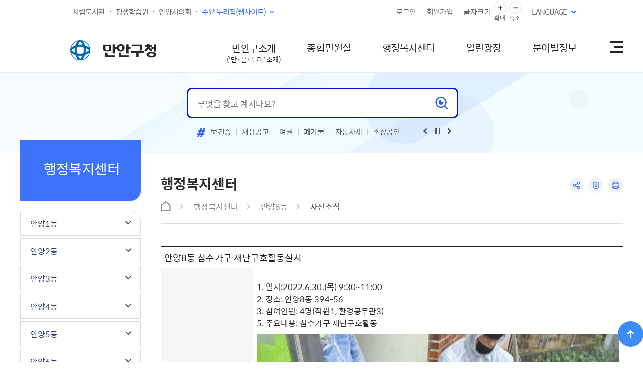

--- FILE ---
content_type: text/html; charset=UTF-8
request_url: https://anyang.go.kr/manan/selectBbsNttView.do?key=1014&bbsNo=167&nttNo=311970&searchCtgry=&searchCnd=all&searchKrwd=&pageIndex=1&integrDeptCode=
body_size: 139751
content:







<!DOCTYPE html>
<html lang="ko">
<head>
    <meta charset="utf-8" />
    <meta http-equiv="X-UA-Compatible" content="IE=Edge" />
    <meta name="viewport" content="width=device-width, height=device-height, initial-scale=1.0, maximum-scale=2.0, minimum-scale=1.0, user-scalable=yes" />

	
	
	<meta name="keywords" content="만안구청, 만안구, 안양만안구, 안양시만안구" />
	

    <meta name="description" content="만안구청" />
    <link rel="shortcut icon" href="/common/favicon.ico" type="image/x-icon" />
    <meta name="theme-color" content="#0068b5" />
    <link rel="stylesheet" type="text/css" href="/common/css/font.css" />
    <!--[if lt IE 9]><link rel="stylesheet" type="text/css" href="/common/css/font_ie8.css" /><![endif]-->
    <link rel="stylesheet" type="text/css" href="/public/manan/css/sub.css?ver=20230104_2" />
    <!--[if lt IE 9]><script src="/common/js/html5.js"></script><![endif]-->
    <script src="/common/js/jquery-1.12.4.min.js"></script>
    <script src="/common/js/jquery-ui.min.js"></script>
    <script src="/common/js/jquery.easing.1.3.min.js"></script>
    <script src="/common/js/jquery.screen.min.js"></script>
    <script src="/common/js/jquery.menu.min.js"></script>
    <script src="/common/js/slick.min.js"></script>
    <script src="/common/js/slick.extensions.min.js"></script>
    <script src="/common/js/NeoVirtualKeyboard.min.js"></script>
    <script src="/common/js/layout.js"></script>
    <script src="/common/js/template.js"></script>
    <script src="/public/js/common.js?ver=220907"></script>
    <script src="/public/js/sub.js"></script>
    <script src="/public/js/browser.js"></script>
    <script src="/public/js/jquery.scrollbar.js"></script>
    <!-- Global site tag (gtag.js) - Google Analytics 2019.11.21. 추가-->
    <script async src="https://www.googletagmanager.com/gtag/js?id=UA-153075621-1"></script>
    <script>
        window.dataLayer = window.dataLayer || [];
        function gtag(){dataLayer.push(arguments);}
        gtag('js', new Date());
        gtag('config', 'UA-153075621-1');
    </script>
    
    <meta name="decorator" content="manan" />
	
	<link rel="stylesheet" href="/common/css/program.css">
	<script src="/common/js/default.js"></script>
	
		
			<title>사진소식 목록 - 안양8동  - 만안구청</title>
		
		
		
		
	
</head>
<body id="sub" class="sub2 manan page">
<div id="wrapper" >
    <header id="header">
        <div class="accessibility">
            <a href="#contents">본문 바로가기</a>
        </div>
        <div class="header_wrap">
            <div class="logo">
                <h1 class="wrap">
                    <a href="./index.do">
                        <img src="/public/images/common/logo_notext.png" alt="스마트안양"/>
                        <span class="gu_name">만안구청</span>
                    </a>
                </h1>
            </div>
            <div class="gnb">
                






<script>
	/* function ssoLogin() {
	location.href = '/SSOService.do';
	} */
	
	var anyidAdaptor = anyidAdaptor || {};
	
	/*이용기관 수정 영역 Start*/
	anyidAdaptor.orgLogin = function(data){
	//정부 통합인증SDK_연계가이드 4.4.1.3 이용기관 로그인(토글 off) 참조
	//제공되는 라이브러리 메소드로 인증데이터 decrypt 이후 자체 로그인 로직 개발
	const params = new URLSearchParams(location.search);
	var obj ={
	    ssob : data.ssob
	    , tag : params.get("tx")
	}
	
		var xhr = new XMLHttpRequest();
		//xhr.open("POST", "/login/orgLogin.jsp", true);
		xhr.open("POST", "/common/anyid/jsp/orgLogin.jsp", true);
		xhr.setRequestHeader("Content-Type", "application/json");
		xhr.onreadystatechange = function() {
		    if (xhr.readyState === 4 && xhr.status === 200) {
		        var response = JSON.parse(xhr.responseText);
		        if (response.status == "success") {
					alert("이용기관 자체 로그인!!!");
		            //console.log("response    >>>>>   ", JSON.stringify(response));
		            
		            //받아온 값을 파싱 하자
		            var step1 = JSON.stringify(response) 	//파싱1
		            var step2 = JSON.parse(step1);		//파싱2
		            var step3 = step2.resultMap			//리졸트 맵만 꺼내서
		            var result = JSON.parse(step3.ssobStr);	//한번더 파싱
		            
		            //이제 여기서 값들을 가져와 볼까나
		            //console.log("파싱 잘 되었니?    >>>>>   ", result);
		            
		            //폼태그에 값을 넣자 
		            $('#authLvl').val(result.authLvl);
		            $('#brdt').val(result.brdt);
		            $('#ci').val(result.ci);
		            $('#clientIp').val(result.clientIp);
		            $('#group').val(result.group);
		            $('#name').val(result.name);
		            $('#phone').val(result.phone);
		            $('#timestamp').val(result.timestamp);
		            $('#userSeCd').val(result.userSeCd);
		            
		            var form = document.getElementById('nonAnyidLogin');
		            form.submit();
		        } else {
		        }
		    }
		};
			xhr.send(JSON.stringify(obj));
		
		}
		/*이용기관 수정 영역 End*/
		
		/*이용기관 문구수정 영역 Start*/
			anyidAdaptor.JoinConfirm = function(portalJoinUri, memberData){
			anyidAdaptor.receiveAnyIdJoin(portalJoinUri, memberData);
		}
	/*이용기관 문구수정 영역 End*/
	
		anyidAdaptor.portalJoinUri = "null";
		anyidAdaptor.certData = null;
		anyidAdaptor.ssoByPass = "0";
		anyidAdaptor.niRegYn = "null";
		anyidAdaptor.agencyContextPath = "";
	
		anyidAdaptor.success = function(data){
			if(anyidAdaptor.ssoByPass != 0 || !data.useSso) {
			    anyidAdaptor.orgLogin(data);
			} else {
			    anyidAdaptor.certData = data;
			    anyidAdaptor.userCheck();
			}  
		}
		
		anyidAdaptor.userCheck = function(){
		var xhr = new XMLHttpRequest();
		xhr.open("POST", anyidAdaptor.agencyContextPath + "/oidc/userCheck", true);
		xhr.setRequestHeader("Content-Type", "application/x-www-form-urlencoded");
		
		xhr.onreadystatechange = function() {
		    if (xhr.readyState === 4 && xhr.status === 200) {
		        var response = JSON.parse(xhr.responseText);
		        if (response.success) {
		            anyidAdaptor.ssoLogin();
		        } else {
		            setTimeout(function() {
		                anyidAdaptor.receiveAnyIdJoin(response.uri, response.data);
		            }, 100);  
		        }
		    }
		};
		
		let jsonObject = new Object();
		jsonObject.txId = anyidAdaptor.certData.txId;
		jsonObject.ssob = anyidAdaptor.certData.ssob;
		jsonObject.userSeCd = anyidAdaptor.certData.userSeCd;
		
		let jsonStr = JSON.stringify(jsonObject);
		let encodedString = btoa(jsonStr);
		
		var data = "data=" + encodedString + "&txId=" + anyidAdaptor.certData.txId;
		xhr.send(data);
	
	}
	
	//anyid가입
	anyidAdaptor.receiveAnyIdJoin = function(portalJoinUri, memberData){
	
		var url = portalJoinUri+encodeURIComponent(memberData);
		anyidAdaptor.popup(url,"openAnyIdRegistUserIdv",700,740);
		
		window.addEventListener("message", function(event) {
		    var result;
		    try {
		        result = JSON.parse(event.data);
		    } catch (error) {
		        console.error("Received message is not valid JSON:", error);
		        return;
		    }
		    
		    if(!result.funcName || (result.funcName !== "trmsAgreComplete" && result.funcName !== "registUserComplete")) {
		        return;
		    }
		    if(result.status === "success") {
		        
		        anyidAdaptor.ssoLogin();
		        
		    }else{
		        
		        anyidAdaptor.orgLogin(anyidAdaptor.certData);
		    }
		
		}, false);
	}
	
	// 팝업 호출
	anyidAdaptor.popup = function(url, name, width, height){
		let left = (screen.width) ? (screen.width-width)/2 : 0;
		let top = (screen.height) ? (screen.height-height)/2 : 0;
		let popup=window.open(url, name ,"resizable=yes,toolbar=no,scrollbars=yes,location=no,top="+top+"px,left="+left+"px,width="+width+"px,height="+height+"px");
		if(popup){
		    popup.focus();
		}
	}
	
	anyidAdaptor.ssoLogin = function(){
		let jsonObject = new Object();
		jsonObject.txId = anyidAdaptor.certData.txId;
		jsonObject.ssob = anyidAdaptor.certData.ssob;
		jsonObject.userSeCd = anyidAdaptor.certData.userSeCd;
		jsonObject.afData = anyidAdaptor.certData.afData;
		let jsonStr = JSON.stringify(jsonObject);
		
		let encodedString = btoa(jsonStr);
		var baseUrl = window.location.origin + anyidAdaptor.agencyContextPath + "/oidc/ssoLogin";
		var urlWithParams = baseUrl + "?data=" + encodedString;
		window.location.href = urlWithParams;
	
	}
	
	anyidAdaptor.ssoLoginPageSub = function(baseUrl, endPoint, acrValues){
	var subUrl = "";
	
	if (endPoint && endPoint.trim() !== "") {
	    subUrl = "?endPoint=" + encodeURIComponent(endPoint);
	}
	
	if (!acrValues && acrValues.trim() == "") {
	    acrValues = "3";
	}
	
	if (acrValues && acrValues.trim() !== "") {
	    if(subUrl == ""){
	        subUrl = "?";
	    }else{
	        subUrl = subUrl + "&";
	    }
	    subUrl = subUrl + "acrValues=" + acrValues;
	}
	
	window.location.replace(baseUrl+subUrl);
	}
	
	/**/
	anyidAdaptor.ssoLogout = function(endPoint) {
		//endPoint = typeof endPoint !== 'undefined' ? endPoint : "/";
		//var baseUrl = window.location.origin + anyidAdaptor.agencyContextPath + "/oidc/ssoLogout";
		//baseUrl = baseUrl + "?endPoint=" + encodeURIComponent(endPoint);
		//window.location.replace(baseUrl);
		endPoint = typeof endPoint !== 'undefined' ? endPoint : "/";

		// 현재 접속 주소(origin)에서 :443 제거
		var cleanOrigin = window.location.origin.replace(':443', '');
		var baseUrl = cleanOrigin + anyidAdaptor.agencyContextPath + "/oidc/ssoLogout";

		// endPoint 파라미터에서도 혹시 모를 포트 제거
		var cleanEndPoint = endPoint.replace(':443', '');

		baseUrl = baseUrl + "?endPoint=" + encodeURIComponent(cleanEndPoint);
		window.location.replace(baseUrl);
	}
	
	/**/
	anyidAdaptor.reAuthLevel = function(endPoint, acrValues){
		endPoint = typeof endPoint !== 'undefined' ? endPoint : "/";
		var baseUrl = window.location.origin + anyidAdaptor.agencyContextPath + "/oidc/reAuthLevel";
	anyidAdaptor.ssoLoginPageSub(baseUrl, endPoint, acrValues);
	
	}
	
	/**/
	anyidAdaptor.ssoLoginPage = function(endPoint, acrValues){
		endPoint = typeof endPoint !== 'undefined' ? endPoint : "/";
		var baseUrl = window.location.origin + anyidAdaptor.agencyContextPath + "/oidc/auth";
	//var baseUrl = window.location.origin + anyidAdaptor.agencyContextPath + "/anyidLogin.do";
	anyidAdaptor.ssoLoginPageSub(baseUrl, endPoint, acrValues);
	}
	
	/**/
	anyidAdaptor.ssoSvcToSvc = function(url, endPoint){
		var baseUrl = url + "/oidc/svcToSvc?endPoint=" + encodeURIComponent(endPoint);
		window.open(baseUrl, "_blank");
	}




//anyid 타입을 먼저 섹션에 넣고 페이지 이동(회원가입은 회원 유형도 같이 넘김)
function ssoLoginPage(type, userJoinTy){
	var type = type;
	var joinTy = joinTy;
	
	$.ajax({
		url : "/anyidTypeAjax.do"
		, type : "POST"
		, data : {
			"type" : type
			, "joinTy" : joinTy
		}
		, dataType : "text"
		, success : function (data){
			if(type == 'login'){
				anyidAdaptor.ssoLoginPage('/main/index.do', '');
			} else if (type == 'join') {
				anyidAdaptor.ssoLoginPage('/userJoinSelfCrtfc.do?joinTy=' + userJoinTy, '');	
			} else if (type == 'idSearch' || type == 'pwChange'){
				anyidAdaptor.ssoLoginPage('/main/index.do', '');
				//anyidAdaptor.ssoLoginPage('/loginView.do','');
			} 
			
		}
	})
	
	//anyidAdaptor.ssoLoginPage('/anyid/sample/login.jsp','');
	//anyidAdaptor.ssoLoginPage('/main/index.do','');
	
}

//anyid 로그아웃  후 해당 페이지 이동
function ssoLogoutPage(type){
	var type = type;
	
	$.ajax({
		url : "/anyidTypeAjax.do"
		, type : "POST"
		, data : {
			"type" : type
		}
		, dataType : "text"
		, success : function (data){
			anyidAdaptor.ssoLogout('/anyidAjax.do')
		}
	})
}


</script>

<div class="wrap clearfix">
    <ul class="gnb_list gnb_left clearfix">
        <!-- <li class="gnb_item n1"><a href="/health/index.do" target="_blank" title="새창"  class="gnb_anchor">보건소</a></li> -->
    	
    	
    	<li class="gnb_item n2"><a href="http://lib.anyang.go.kr/" target="_blank" title="새창" class="gnb_anchor" rel="noopener">시립도서관</a></li>
    	
        <!--<li class="gnb_item n3"><a href="https://learning.anyang.go.kr" target="_blank" title="새창" class="gnb_anchor">평생교육원</a></li> -->
		<!--<li class="gnb_item n3"><a href="https://learning.anyang.go.kr/passni40/sample/loginProc.asp" target="_blank" title="새창" class="gnb_anchor">평생교육원</a></li> -->

		<li class="gnb_item n3"><a href="https://learning.anyang.go.kr/passni40/sample/loginProc.asp?pni_token=" target="_blank" title="새창" class="gnb_anchor" rel="noopener">평생학습원</a></li>
        <li class="gnb_item n4"><a href="https://www.aycouncil.go.kr" target="_blank" title="새창" class="gnb_anchor" rel="noopener">안양시의회</a></li>
        <li class="gnb_item n5">
            <button class="gnb_btn" data-modal-trigger="family" data-title="주요 누리집(웹사이트)">주요 누리집(웹사이트)</button>
            <div class="family_panel" data-modal-panel="family"></div>
        </li>
		<!--<li class="gnb_item n6">
            <a href="https://www.anyang.go.kr/main/ayPopulaion.do?bbsNo=56&key=247" target="_blank" title="새창"  class="gnb_btn" rel="noopener">안양시 인구 <em class="em_blue">570,676명</em></a>
        </li>-->
    </ul>

    <ul class="gnb_list gnb_right clearfix">
    
        
            <!-- <li class="gnb_item login"><a href="/loginView.do" class="gnb_anchor">로그인</a></li> -->
            <li class="gnb_item login"><a href="#" onclick="ssoLoginPage('login')" class="gnb_anchor">로그인</a></li>
            <li class="gnb_item join"><a href="/userJoinStplatAgre.do" class="gnb_anchor">회원가입</a></li>
        
        
    
		<li class="gnb_item fz_change">
			<span class="title">글자크기</span>
			<ul class="list clearfix">
				<li class="plus"><button type="button" onclick="Zoom.exec(1); return false;">글자 확대</button>확대</li>
				<li class="minus"><button type="button" onclick="Zoom.exec(-1); return false;">글자 축소</button>축소</li>
			</ul>
		</li>
        <li class="gnb_item lang">
            <button type="button" class="gnb_btn lang_btn" data-modal-trigger="lang" data-title="LANGUAGE">LANGUAGE</button>
            <div class="lang_panel" data-modal-panel="lang">
                <ul class="lang_list">
                    
                    <li class="lang_item"><a href="https://webtrans.llsollu.com:40443/ezweb?source=KO&target=EN&profileId=2da5b6fd-5149-4c6c-9258-d37abe2474e2&url=https%3A%2F%2Fwww.anyang.go.kr%2Fmain%2Findex.do" target="_blank" title="새창" class="lang_anchor"><span class="pc">ENG<em style="font-size:10px;">Trans</em></span><span class="mobile">ENG</span></a></li>
                    
                    <li class="lang_item"><a href="https://webtrans.llsollu.com:40443/ezweb?source=KO&target=ZH&profileId=05e3dd2b-e610-4ae9-8099-81498b95f2e6&url=https%3A%2F%2Fwww.anyang.go.kr%2Fmain%2Findex.do" target="_blank" title="새창" class="lang_anchor"><span class="pc">中国语</span><span class="mobile">中國語</span></a></li>
                    <li class="lang_item"><a href="https://webtrans.llsollu.com:40443/ezweb?source=KO&target=JA&profileId=a18a5b72-2532-42d6-8b0d-db8ce4c0d8a0&url=https%3A%2F%2Fwww.anyang.go.kr%2Fmain%2Findex.do" target="_blank" title="새창" class="lang_anchor"><span class="pc">日本語</span><span class="mobile">日本語</span></a></li>
                    <li class="lang_item"><a href="/vn/index.do" target="_blank" title="새창" class="lang_anchor"><span class="pc">VIET</span><span class="mobile">VIET</span></a></li>
                </ul>
            </div>
        </li>
    </ul>
</div>
            </div>
            <div class="lnb" data-modal-trigger="lnb" data-title="메뉴">
                <div class="lnb_curtain"><button type="button">메뉴 닫기</button></div>
                <div class="menu_show">
                    <button type="button" class="menu_button">주메뉴 토글</button>
                </div>

                


                <nav class="menu after eachdown">
                    <h2 class="skip">주메뉴</h2>
                    <div class="top_menu"></div>
                    <div class="depth depth1"> 
                        
                        <ul class="depth_list depth1_list clearfix">
					                            <li class="depth_item depth1_item">
                                <a href="/manan/contents.do?key=892" class="depth_text depth1_text" target="_self">만안구소개<br><em>('만·문·누리' 소개)</em></a>
                                <div class="depth depth2">
                                    <div class="depth2_content">
                                    
                                        <ul class="depth_list depth2_list cut">
                                            <li class="depth_item depth2_item">
                                                <a href="/manan/contents.do?key=892" class="depth_text depth2_text" target="_self">
                                                   	구청장실
                                                </a>
												<div class="depth depth3">
													<ul class="depth_list depth3_list">
														<li class="depth_item depth3_item">
															<a href="/manan/contents.do?key=892" class="depth_text depth3_text" target="_self">인사말</a>
														</li>
														<li class="depth_item depth3_item">
															<a href="/manan/contents.do?key=893" class="depth_text depth3_text" target="_self">약력</a>
														</li>
														<li class="depth_item depth3_item">
															<a href="/manan/contents.do?key=894" class="depth_text depth3_text" target="_self">역대구청장</a>
														</li>
														<li class="depth_item depth3_item">
															<a href="/manan/selectBbsNttList.do?bbsNo=145&amp;key=895&amp;integrDeptCode=100014" class="depth_text depth3_text" target="_self">구청장업무추진비</a>
														</li>
													</ul>
												</div>
                            				</li>
                                            <li class="depth_item depth2_item">
                                                <a href="/manan/contents.do?key=896" class="depth_text depth2_text" target="_self">
                                                   	지명유래
                                                </a>
                            				</li>
                                            <li class="depth_item depth2_item">
                                                <a href="/manan/contents.do?key=4050" class="depth_text depth2_text" target="_self">
                                                   	만·문·누리
                                                </a>
                            				</li>
                                            <li class="depth_item depth2_item">
                                                <a href="/manan/selectBbsNttList.do?bbsNo=1644&amp;key=4051" class="depth_text depth2_text" target="_self">
                                                   	만년가게
                                                </a>
                            				</li>
                                            <li class="depth_item depth2_item">
                                                <a href="/manan/contents.do?key=897" class="depth_text depth2_text" target="_self">
                                                   	행정구역변천사
                                                </a>
                            				</li>
                                            <li class="depth_item depth2_item">
                                                <a href="/manan/contents.do?key=898" class="depth_text depth2_text" target="_self">
                                                   	일반현황
                                                </a>
                            				</li>
                                            <li class="depth_item depth2_item">
                                                <a href="/manan/contents.do?key=899" class="depth_text depth2_text" target="_self">
                                                   	조직 및 업무
                                                </a>
                            				</li>
                                            <li class="depth_item depth2_item">
                                                <a href="/manan/contents.do?key=900" class="depth_text depth2_text" target="_self">
                                                   	주요전화번호
                                                </a>
                            				</li>
                                            <li class="depth_item depth2_item">
                                                <a href="/manan/contents.do?key=901" class="depth_text depth2_text" target="_self">
                                                   	청사안내도
                                                </a>
                            				</li>
                                            <li class="depth_item depth2_item">
                                                <a href="/manan/contents.do?key=902" class="depth_text depth2_text" target="_self">
                                                   	오시는길
                                                </a>
                            				</li>
                                            <li class="depth_item depth2_item">
                                                <a href="/manan/contents.do?key=903" class="depth_text depth2_text" target="_self">
                                                   	만안구 관내도
                                                </a>
                            				</li>
                                        </ul>
                                    </div>
                                </div>
                            </li>
                            <li class="depth_item depth1_item">
                                <a href="/manan/contents.do?key=908" class="depth_text depth1_text" target="_self">종합민원실</a>
                                <div class="depth depth2">
                                    <div class="depth2_content">
                                    
                                        <ul class="depth_list depth2_list cut">
                                            <li class="depth_item depth2_item">
                                                <a href="/main/contents.do?key=1640" class="depth_text depth2_text new_win" target="_blank" title="새창">
                                                   	민원신청
                                                </a>
												<div class="depth depth3">
													<ul class="depth_list depth3_list">
														<li class="depth_item depth3_item">
															<a href="/main/contents.do?key=1640" class="depth_text depth3_text new_win" target="_blank" title="새창">안양시에 바란다</a>
														</li>
													</ul>
												</div>
                            				</li>
                                            <li class="depth_item depth2_item">
                                                <a href="/manan/contents.do?key=908" class="depth_text depth2_text" target="_self">
                                                   	민원발급
                                                </a>
												<div class="depth depth3">
													<ul class="depth_list depth3_list">
														<li class="depth_item depth3_item">
															<a href="http://www.gov.kr/portal/main" class="depth_text depth3_text new_win" target="_blank" title="새창">정부24</a>
														</li>
														<li class="depth_item depth3_item">
															<a href="http://efamily.scourt.go.kr/index.jsp" class="depth_text depth3_text new_win" target="_blank" title="새창">대법원가족관계등록시스템</a>
														</li>
													</ul>
												</div>
                            				</li>
                                            <li class="depth_item depth2_item">
                                                <a href="/manan/contents.do?key=911" class="depth_text depth2_text" target="_self">
                                                   	민원안내
                                                </a>
												<div class="depth depth3">
													<ul class="depth_list depth3_list">
														<li class="depth_item depth3_item">
															<a href="/main/contents.do?key=80" class="depth_text depth3_text new_win" target="_blank" title="새창">어디서나(FAX)민원</a>
														</li>
														<li class="depth_item depth3_item">
															<a href="/main/contents.do?key=81" class="depth_text depth3_text new_win" target="_blank" title="새창">무인민원발급</a>
														</li>
														<li class="depth_item depth3_item">
															<a href="/main/contents.do?key=86" class="depth_text depth3_text new_win" target="_blank" title="새창">가족관계등록</a>
														</li>
														<li class="depth_item depth3_item">
															<a href="/main/contents.do?key=87" class="depth_text depth3_text new_win" target="_blank" title="새창">인감증명서 발급</a>
														</li>
														<li class="depth_item depth3_item">
															<a href="/main/contents.do?key=88" class="depth_text depth3_text new_win" target="_blank" title="새창">본인서명사실확인서</a>
														</li>
														<li class="depth_item depth3_item">
															<a href="/main/contents.do?key=89" class="depth_text depth3_text new_win" target="_blank" title="새창">주민등록등초본</a>
														</li>
														<li class="depth_item depth3_item">
															<a href="/main/contents.do?key=90" class="depth_text depth3_text new_win" target="_blank" title="새창">전입민원</a>
														</li>
														<li class="depth_item depth3_item">
															<a href="https://www.anyang.go.kr/main/contents.do?key=3732" class="depth_text depth3_text new_win" target="_blank" title="새창">주민등록증 재발급 신청</a>
														</li>
														<li class="depth_item depth3_item">
															<a href="/main/contents.do?key=91" class="depth_text depth3_text new_win" target="_blank" title="새창">정보통신공사사용전검사</a>
														</li>
														<li class="depth_item depth3_item">
															<a href="/main/contents.do?key=92" class="depth_text depth3_text new_win" target="_blank" title="새창">통신판매업신고</a>
														</li>
														<li class="depth_item depth3_item">
															<a href="/main/contents.do?key=481" class="depth_text depth3_text new_win" target="_blank" title="새창">세금(지방세)</a>
														</li>
														<li class="depth_item depth3_item">
															<a href="https://parkingsms.anyang.go.kr/WizshotCarControl/member/index.php" class="depth_text depth3_text new_win" target="_blank" title="새창">주정차단속알림서비스</a>
														</li>
														<li class="depth_item depth3_item">
															<a href="/main/contents.do?key=167" class="depth_text depth3_text new_win" target="_blank" title="새창">열린콜센터</a>
														</li>
														<li class="depth_item depth3_item">
															<a href="/main/contents.do?key=1773" class="depth_text depth3_text new_win" target="_blank" title="새창">복지콜센터</a>
														</li>
													</ul>
												</div>
                            				</li>
                                            <li class="depth_item depth2_item">
                                                <a href="/manan/estateIemInfoList.do?key=3873&amp;crrspndGu=ANYANG1" class="depth_text depth2_text" target="_self">
                                                   	부동산중개업소 자율점검
                                                </a>
                            				</li>
                                            <li class="depth_item depth2_item">
                                                <a href="/manan/selectBbsNttList.do?bbsNo=1888&amp;key=4388" class="depth_text depth2_text" target="_self">
                                                   	건축 무료 상담 서비스
                                                </a>
                            				</li>
                                        </ul>
                                    </div>
                                </div>
                            </li>
                            <li class="depth_item depth1_item">
                                <a href="https://www.anyang.go.kr/manan/contents.do?key=977" class="depth_text depth1_text spy" target="_self">행정복지센터</a>
                                <div class="depth depth2">
                                    <div class="depth2_content">
                                    
                                        <ul class="depth_list depth2_list cut">
                                            <li class="depth_item depth2_item">
                                                <a href="https://www.anyang.go.kr/manan/contents.do?key=977" class="depth_text depth2_text" target="_self">
                                                   	안양1동
                                                </a>
												<div class="depth depth3">
													<ul class="depth_list depth3_list">
														<li class="depth_item depth3_item">
															<a href="/manan/selectBbsNttList.do?bbsNo=146&amp;key=962" class="depth_text depth3_text" target="_self">우리동 소식</a>
														</li>
														<li class="depth_item depth3_item">
															<a href="/manan/contents.do?key=931" class="depth_text depth3_text" target="_self">직원소개</a>
														</li>
														<li class="depth_item depth3_item">
															<a href="/manan/contents.do?key=977" class="depth_text depth3_text" target="_self">일반현황</a>
														</li>
														<li class="depth_item depth3_item">
															<a href="/manan/contents.do?key=992" class="depth_text depth3_text" target="_self">우리동 유래</a>
														</li>
														<li class="depth_item depth3_item">
															<a href="/manan/contents.do?key=946" class="depth_text depth3_text" target="_self">찾아오시는길</a>
														</li>
														<li class="depth_item depth3_item">
															<a href="/manan/selectBbsNttList.do?bbsNo=160&amp;key=1007" class="depth_text depth3_text" target="_self">사진소식</a>
														</li>
														<li class="depth_item depth3_item">
															<a href="/main/contents.do?key=1640" class="depth_text depth3_text new_win" target="_blank" title="새창">주민의견</a>
														</li>
														<li class="depth_item depth3_item">
															<a href="/manan/contents.do?key=2125" class="depth_text depth3_text" target="_self">주민자치센터</a>
															<div class="depth depth4">
																<ul class="depth_list depth4_list">
																	<li class="depth_item depth4_item"><a href="/manan/contents.do?key=2125" class="depth_text depth4_text" target="_self">프로그램 현황</a></li>
																	<li class="depth_item depth4_item"><a href="/manan/selectBbsNttList.do?bbsNo=944&amp;key=3332" class="depth_text depth4_text" target="_self">프로그램 환불요청</a></li>
																</ul>
															</div>
														</li>
													</ul>
												</div>
                            				</li>
                                            <li class="depth_item depth2_item">
                                                <a href="https://www.anyang.go.kr/manan/contents.do?key=978" class="depth_text depth2_text" target="_self">
                                                   	안양2동
                                                </a>
												<div class="depth depth3">
													<ul class="depth_list depth3_list">
														<li class="depth_item depth3_item">
															<a href="/manan/selectBbsNttList.do?bbsNo=147&amp;key=963" class="depth_text depth3_text" target="_self">우리동 소식</a>
														</li>
														<li class="depth_item depth3_item">
															<a href="/manan/contents.do?key=932" class="depth_text depth3_text" target="_self">직원소개</a>
														</li>
														<li class="depth_item depth3_item">
															<a href="/manan/contents.do?key=978" class="depth_text depth3_text" target="_self">일반현황</a>
														</li>
														<li class="depth_item depth3_item">
															<a href="/manan/contents.do?key=993" class="depth_text depth3_text" target="_self">우리동 유래</a>
														</li>
														<li class="depth_item depth3_item">
															<a href="/manan/contents.do?key=947" class="depth_text depth3_text" target="_self">찾아오시는길</a>
														</li>
														<li class="depth_item depth3_item">
															<a href="/manan/selectBbsNttList.do?bbsNo=161&amp;key=1008" class="depth_text depth3_text" target="_self">사진소식</a>
														</li>
														<li class="depth_item depth3_item">
															<a href="/main/contents.do?key=1640" class="depth_text depth3_text new_win" target="_blank" title="새창">주민의견</a>
														</li>
														<li class="depth_item depth3_item">
															<a href="/manan/contents.do?key=2126" class="depth_text depth3_text" target="_self">주민자치센터</a>
															<div class="depth depth4">
																<ul class="depth_list depth4_list">
																	<li class="depth_item depth4_item"><a href="/manan/contents.do?key=2126" class="depth_text depth4_text" target="_self">프로그램 현황</a></li>
																	<li class="depth_item depth4_item"><a href="/manan/selectBbsNttList.do?bbsNo=945&amp;key=3339" class="depth_text depth4_text" target="_self">프로그램 환불요청</a></li>
																</ul>
															</div>
														</li>
													</ul>
												</div>
                            				</li>
                                            <li class="depth_item depth2_item">
                                                <a href="https://www.anyang.go.kr/manan/contents.do?key=979" class="depth_text depth2_text" target="_self">
                                                   	안양3동
                                                </a>
												<div class="depth depth3">
													<ul class="depth_list depth3_list">
														<li class="depth_item depth3_item">
															<a href="/manan/selectBbsNttList.do?bbsNo=148&amp;key=964" class="depth_text depth3_text" target="_self">우리동 소식</a>
														</li>
														<li class="depth_item depth3_item">
															<a href="/manan/contents.do?key=933" class="depth_text depth3_text" target="_self">직원소개</a>
														</li>
														<li class="depth_item depth3_item">
															<a href="/manan/contents.do?key=979" class="depth_text depth3_text" target="_self">일반현황</a>
														</li>
														<li class="depth_item depth3_item">
															<a href="/manan/contents.do?key=994" class="depth_text depth3_text" target="_self">우리동 유래</a>
														</li>
														<li class="depth_item depth3_item">
															<a href="/manan/contents.do?key=948" class="depth_text depth3_text" target="_self">찾아오시는길</a>
														</li>
														<li class="depth_item depth3_item">
															<a href="/manan/selectBbsNttList.do?bbsNo=162&amp;key=1009" class="depth_text depth3_text" target="_self">사진소식</a>
														</li>
														<li class="depth_item depth3_item">
															<a href="/main/contents.do?key=1640" class="depth_text depth3_text new_win" target="_blank" title="새창">주민의견</a>
														</li>
														<li class="depth_item depth3_item">
															<a href="/manan/contents.do?key=2127" class="depth_text depth3_text" target="_self">주민자치센터</a>
															<div class="depth depth4">
																<ul class="depth_list depth4_list">
																	<li class="depth_item depth4_item"><a href="/manan/contents.do?key=2127" class="depth_text depth4_text" target="_self">프로그램 현황</a></li>
																	<li class="depth_item depth4_item"><a href="/manan/selectBbsNttList.do?bbsNo=946&amp;key=3341" class="depth_text depth4_text" target="_self">프로그램 환불요청</a></li>
																</ul>
															</div>
														</li>
													</ul>
												</div>
                            				</li>
                                            <li class="depth_item depth2_item">
                                                <a href="https://www.anyang.go.kr/manan/contents.do?key=980" class="depth_text depth2_text" target="_self">
                                                   	안양4동
                                                </a>
												<div class="depth depth3">
													<ul class="depth_list depth3_list">
														<li class="depth_item depth3_item">
															<a href="/manan/selectBbsNttList.do?bbsNo=149&amp;key=965" class="depth_text depth3_text" target="_self">우리동 소식</a>
														</li>
														<li class="depth_item depth3_item">
															<a href="/manan/contents.do?key=934" class="depth_text depth3_text" target="_self">직원소개</a>
														</li>
														<li class="depth_item depth3_item">
															<a href="/manan/contents.do?key=980" class="depth_text depth3_text" target="_self">일반현황</a>
														</li>
														<li class="depth_item depth3_item">
															<a href="/manan/contents.do?key=995" class="depth_text depth3_text" target="_self">우리동 유래</a>
														</li>
														<li class="depth_item depth3_item">
															<a href="/manan/contents.do?key=949" class="depth_text depth3_text" target="_self">찾아오시는길</a>
														</li>
														<li class="depth_item depth3_item">
															<a href="/manan/selectBbsNttList.do?bbsNo=163&amp;key=1010" class="depth_text depth3_text" target="_self">사진소식</a>
														</li>
														<li class="depth_item depth3_item">
															<a href="/main/contents.do?key=1640" class="depth_text depth3_text new_win" target="_blank" title="새창">주민의견</a>
														</li>
														<li class="depth_item depth3_item">
															<a href="/manan/contents.do?key=2128" class="depth_text depth3_text" target="_self">주민자치센터</a>
															<div class="depth depth4">
																<ul class="depth_list depth4_list">
																	<li class="depth_item depth4_item"><a href="/manan/contents.do?key=2128" class="depth_text depth4_text" target="_self">프로그램 현황</a></li>
																	<li class="depth_item depth4_item"><a href="/manan/selectBbsNttList.do?bbsNo=947&amp;key=3343" class="depth_text depth4_text" target="_self">프로그램 환불요청</a></li>
																</ul>
															</div>
														</li>
													</ul>
												</div>
                            				</li>
                                            <li class="depth_item depth2_item">
                                                <a href="https://www.anyang.go.kr/manan/contents.do?key=981" class="depth_text depth2_text" target="_self">
                                                   	안양5동
                                                </a>
												<div class="depth depth3">
													<ul class="depth_list depth3_list">
														<li class="depth_item depth3_item">
															<a href="/manan/selectBbsNttList.do?bbsNo=150&amp;key=966" class="depth_text depth3_text" target="_self">우리동 소식</a>
														</li>
														<li class="depth_item depth3_item">
															<a href="/manan/contents.do?key=935" class="depth_text depth3_text" target="_self">직원소개</a>
														</li>
														<li class="depth_item depth3_item">
															<a href="/manan/contents.do?key=981" class="depth_text depth3_text" target="_self">일반현황</a>
														</li>
														<li class="depth_item depth3_item">
															<a href="/manan/contents.do?key=996" class="depth_text depth3_text" target="_self">우리동 유래</a>
														</li>
														<li class="depth_item depth3_item">
															<a href="/manan/contents.do?key=950" class="depth_text depth3_text" target="_self">찾아오시는길</a>
														</li>
														<li class="depth_item depth3_item">
															<a href="/manan/selectBbsNttList.do?bbsNo=164&amp;key=1011" class="depth_text depth3_text" target="_self">사진소식</a>
														</li>
														<li class="depth_item depth3_item">
															<a href="/main/contents.do?key=1640" class="depth_text depth3_text new_win" target="_blank" title="새창">주민의견</a>
														</li>
														<li class="depth_item depth3_item">
															<a href="/manan/contents.do?key=2129" class="depth_text depth3_text" target="_self">주민자치센터</a>
															<div class="depth depth4">
																<ul class="depth_list depth4_list">
																	<li class="depth_item depth4_item"><a href="/manan/contents.do?key=2129" class="depth_text depth4_text" target="_self">프로그램 현황</a></li>
																	<li class="depth_item depth4_item"><a href="/manan/selectBbsNttList.do?bbsNo=948&amp;key=3345" class="depth_text depth4_text" target="_self">프로그램 환불요청</a></li>
																</ul>
															</div>
														</li>
													</ul>
												</div>
                            				</li>
                                            <li class="depth_item depth2_item">
                                                <a href="https://www.anyang.go.kr/manan/contents.do?key=982" class="depth_text depth2_text" target="_self">
                                                   	안양6동
                                                </a>
												<div class="depth depth3">
													<ul class="depth_list depth3_list">
														<li class="depth_item depth3_item">
															<a href="/manan/selectBbsNttList.do?bbsNo=151&amp;key=967" class="depth_text depth3_text" target="_self">우리동 소식</a>
														</li>
														<li class="depth_item depth3_item">
															<a href="/manan/contents.do?key=936" class="depth_text depth3_text" target="_self">직원소개</a>
														</li>
														<li class="depth_item depth3_item">
															<a href="/manan/contents.do?key=982" class="depth_text depth3_text" target="_self">일반현황</a>
														</li>
														<li class="depth_item depth3_item">
															<a href="/manan/contents.do?key=997" class="depth_text depth3_text" target="_self">우리동 유래</a>
														</li>
														<li class="depth_item depth3_item">
															<a href="/manan/contents.do?key=951" class="depth_text depth3_text" target="_self">찾아오시는길</a>
														</li>
														<li class="depth_item depth3_item">
															<a href="/manan/selectBbsNttList.do?bbsNo=165&amp;key=1012" class="depth_text depth3_text" target="_self">사진소식</a>
														</li>
														<li class="depth_item depth3_item">
															<a href="/main/contents.do?key=1640" class="depth_text depth3_text new_win" target="_blank" title="새창">주민의견</a>
														</li>
														<li class="depth_item depth3_item">
															<a href="/manan/contents.do?key=2130" class="depth_text depth3_text" target="_self">주민자치센터</a>
															<div class="depth depth4">
																<ul class="depth_list depth4_list">
																	<li class="depth_item depth4_item"><a href="/manan/contents.do?key=2130" class="depth_text depth4_text" target="_self">프로그램 현황</a></li>
																	<li class="depth_item depth4_item"><a href="/manan/selectBbsNttList.do?bbsNo=949&amp;key=3347" class="depth_text depth4_text" target="_self">프로그램 환불요청</a></li>
																</ul>
															</div>
														</li>
													</ul>
												</div>
                            				</li>
                                            <li class="depth_item depth2_item">
                                                <a href="https://www.anyang.go.kr/manan/contents.do?key=983" class="depth_text depth2_text" target="_self">
                                                   	안양7동
                                                </a>
												<div class="depth depth3">
													<ul class="depth_list depth3_list">
														<li class="depth_item depth3_item">
															<a href="/manan/selectBbsNttList.do?bbsNo=152&amp;key=968" class="depth_text depth3_text" target="_self">우리동 소식</a>
														</li>
														<li class="depth_item depth3_item">
															<a href="/manan/contents.do?key=937" class="depth_text depth3_text" target="_self">직원소개</a>
														</li>
														<li class="depth_item depth3_item">
															<a href="/manan/contents.do?key=983" class="depth_text depth3_text" target="_self">일반현황</a>
														</li>
														<li class="depth_item depth3_item">
															<a href="/manan/contents.do?key=998" class="depth_text depth3_text" target="_self">우리동 유래</a>
														</li>
														<li class="depth_item depth3_item">
															<a href="/manan/contents.do?key=952" class="depth_text depth3_text" target="_self">찾아오시는길</a>
														</li>
														<li class="depth_item depth3_item">
															<a href="/manan/selectBbsNttList.do?bbsNo=166&amp;key=1013" class="depth_text depth3_text" target="_self">사진소식</a>
														</li>
														<li class="depth_item depth3_item">
															<a href="/main/contents.do?key=1640" class="depth_text depth3_text new_win" target="_blank" title="새창">주민의견</a>
														</li>
														<li class="depth_item depth3_item">
															<a href="/manan/contents.do?key=2131" class="depth_text depth3_text" target="_self">주민자치센터</a>
															<div class="depth depth4">
																<ul class="depth_list depth4_list">
																	<li class="depth_item depth4_item"><a href="/manan/contents.do?key=2131" class="depth_text depth4_text" target="_self">프로그램 현황</a></li>
																	<li class="depth_item depth4_item"><a href="/manan/selectBbsNttList.do?bbsNo=950&amp;key=3349" class="depth_text depth4_text" target="_self">프로그램 환불요청</a></li>
																</ul>
															</div>
														</li>
													</ul>
												</div>
                            				</li>
                                            <li class="depth_item depth2_item">
                                                <a href="https://www.anyang.go.kr/manan/contents.do?key=984" class="depth_text depth2_text spy" target="_self">
                                                   	안양8동
                                                </a>
												<div class="depth depth3">
													<ul class="depth_list depth3_list">
														<li class="depth_item depth3_item">
															<a href="/manan/selectBbsNttList.do?bbsNo=153&amp;key=969" class="depth_text depth3_text" target="_self">우리동 소식</a>
														</li>
														<li class="depth_item depth3_item">
															<a href="/manan/contents.do?key=938" class="depth_text depth3_text" target="_self">직원소개</a>
														</li>
														<li class="depth_item depth3_item">
															<a href="/manan/contents.do?key=984" class="depth_text depth3_text" target="_self">일반현황</a>
														</li>
														<li class="depth_item depth3_item">
															<a href="/manan/contents.do?key=999" class="depth_text depth3_text" target="_self">우리동 유래</a>
														</li>
														<li class="depth_item depth3_item">
															<a href="/manan/contents.do?key=953" class="depth_text depth3_text" target="_self">찾아오시는길</a>
														</li>
														<li class="depth_item depth3_item">
															<a href="/manan/selectBbsNttList.do?bbsNo=167&amp;key=1014" class="depth_text depth3_text spy" target="_self">사진소식</a>
														</li>
														<li class="depth_item depth3_item">
															<a href="/main/contents.do?key=1640" class="depth_text depth3_text new_win" target="_blank" title="새창">주민의견</a>
														</li>
														<li class="depth_item depth3_item">
															<a href="/manan/contents.do?key=2132" class="depth_text depth3_text" target="_self">주민자치센터</a>
															<div class="depth depth4">
																<ul class="depth_list depth4_list">
																	<li class="depth_item depth4_item"><a href="/manan/contents.do?key=2132" class="depth_text depth4_text" target="_self">프로그램 현황</a></li>
																	<li class="depth_item depth4_item"><a href="/manan/selectBbsNttList.do?bbsNo=951&amp;key=3351" class="depth_text depth4_text" target="_self">프로그램 환불요청</a></li>
																</ul>
															</div>
														</li>
													</ul>
												</div>
                            				</li>
                                            <li class="depth_item depth2_item">
                                                <a href="https://www.anyang.go.kr/manan/contents.do?key=985" class="depth_text depth2_text" target="_self">
                                                   	안양9동
                                                </a>
												<div class="depth depth3">
													<ul class="depth_list depth3_list">
														<li class="depth_item depth3_item">
															<a href="/manan/selectBbsNttList.do?bbsNo=154&amp;key=970" class="depth_text depth3_text" target="_self">우리동 소식</a>
														</li>
														<li class="depth_item depth3_item">
															<a href="/manan/contents.do?key=939" class="depth_text depth3_text" target="_self">직원소개</a>
														</li>
														<li class="depth_item depth3_item">
															<a href="/manan/contents.do?key=985" class="depth_text depth3_text" target="_self">일반현황</a>
														</li>
														<li class="depth_item depth3_item">
															<a href="/manan/contents.do?key=1000" class="depth_text depth3_text" target="_self">우리동 유래</a>
														</li>
														<li class="depth_item depth3_item">
															<a href="/manan/contents.do?key=954" class="depth_text depth3_text" target="_self">찾아오시는길</a>
														</li>
														<li class="depth_item depth3_item">
															<a href="/manan/selectBbsNttList.do?bbsNo=168&amp;key=1015" class="depth_text depth3_text" target="_self">사진소식</a>
														</li>
														<li class="depth_item depth3_item">
															<a href="/main/contents.do?key=1640" class="depth_text depth3_text new_win" target="_blank" title="새창">주민의견</a>
														</li>
														<li class="depth_item depth3_item">
															<a href="/manan/contents.do?key=2133" class="depth_text depth3_text" target="_self">주민자치센터</a>
															<div class="depth depth4">
																<ul class="depth_list depth4_list">
																	<li class="depth_item depth4_item"><a href="/manan/contents.do?key=2133" class="depth_text depth4_text" target="_self">프로그램 현황</a></li>
																	<li class="depth_item depth4_item"><a href="/manan/selectBbsNttList.do?bbsNo=952&amp;key=3353" class="depth_text depth4_text" target="_self">프로그램 환불요청</a></li>
																</ul>
															</div>
														</li>
													</ul>
												</div>
                            				</li>
                                            <li class="depth_item depth2_item">
                                                <a href="https://www.anyang.go.kr/manan/contents.do?key=986" class="depth_text depth2_text" target="_self">
                                                   	석수1동
                                                </a>
												<div class="depth depth3">
													<ul class="depth_list depth3_list">
														<li class="depth_item depth3_item">
															<a href="/manan/selectBbsNttList.do?bbsNo=155&amp;key=971" class="depth_text depth3_text" target="_self">우리동 소식</a>
														</li>
														<li class="depth_item depth3_item">
															<a href="/manan/contents.do?key=940" class="depth_text depth3_text" target="_self">직원소개</a>
														</li>
														<li class="depth_item depth3_item">
															<a href="/manan/contents.do?key=986" class="depth_text depth3_text" target="_self">일반현황</a>
														</li>
														<li class="depth_item depth3_item">
															<a href="/manan/contents.do?key=1001" class="depth_text depth3_text" target="_self">우리동 유래</a>
														</li>
														<li class="depth_item depth3_item">
															<a href="/manan/contents.do?key=955" class="depth_text depth3_text" target="_self">찾아오시는길</a>
														</li>
														<li class="depth_item depth3_item">
															<a href="/manan/selectBbsNttList.do?bbsNo=169&amp;key=1016" class="depth_text depth3_text" target="_self">사진소식</a>
														</li>
														<li class="depth_item depth3_item">
															<a href="/main/contents.do?key=1640" class="depth_text depth3_text new_win" target="_blank" title="새창">주민의견</a>
														</li>
														<li class="depth_item depth3_item">
															<a href="/manan/contents.do?key=2134" class="depth_text depth3_text" target="_self">주민자치센터</a>
															<div class="depth depth4">
																<ul class="depth_list depth4_list">
																	<li class="depth_item depth4_item"><a href="/manan/contents.do?key=2134" class="depth_text depth4_text" target="_self">프로그램 현황</a></li>
																	<li class="depth_item depth4_item"><a href="/manan/selectBbsNttList.do?bbsNo=953&amp;key=3355" class="depth_text depth4_text" target="_self">프로그램 환불요청</a></li>
																</ul>
															</div>
														</li>
													</ul>
												</div>
                            				</li>
                                            <li class="depth_item depth2_item">
                                                <a href="https://www.anyang.go.kr/manan/contents.do?key=987" class="depth_text depth2_text" target="_self">
                                                   	석수2동
                                                </a>
												<div class="depth depth3">
													<ul class="depth_list depth3_list">
														<li class="depth_item depth3_item">
															<a href="/manan/selectBbsNttList.do?bbsNo=156&amp;key=972" class="depth_text depth3_text" target="_self">우리동 소식</a>
														</li>
														<li class="depth_item depth3_item">
															<a href="/manan/contents.do?key=941" class="depth_text depth3_text" target="_self">직원소개</a>
														</li>
														<li class="depth_item depth3_item">
															<a href="/manan/contents.do?key=987" class="depth_text depth3_text" target="_self">일반현황</a>
														</li>
														<li class="depth_item depth3_item">
															<a href="/manan/contents.do?key=1002" class="depth_text depth3_text" target="_self">우리동 유래</a>
														</li>
														<li class="depth_item depth3_item">
															<a href="/manan/contents.do?key=956" class="depth_text depth3_text" target="_self">찾아오시는길</a>
														</li>
														<li class="depth_item depth3_item">
															<a href="/manan/selectBbsNttList.do?bbsNo=170&amp;key=1017" class="depth_text depth3_text" target="_self">사진소식</a>
														</li>
														<li class="depth_item depth3_item">
															<a href="/main/contents.do?key=1640" class="depth_text depth3_text new_win" target="_blank" title="새창">주민의견</a>
														</li>
														<li class="depth_item depth3_item">
															<a href="/manan/contents.do?key=2135" class="depth_text depth3_text" target="_self">주민자치센터</a>
															<div class="depth depth4">
																<ul class="depth_list depth4_list">
																	<li class="depth_item depth4_item"><a href="/manan/contents.do?key=2135" class="depth_text depth4_text" target="_self">프로그램 현황</a></li>
																	<li class="depth_item depth4_item"><a href="/manan/selectBbsNttList.do?bbsNo=954&amp;key=3357" class="depth_text depth4_text" target="_self">프로그램 환불요청</a></li>
																</ul>
															</div>
														</li>
													</ul>
												</div>
                            				</li>
                                            <li class="depth_item depth2_item">
                                                <a href="https://www.anyang.go.kr/manan/contents.do?key=988" class="depth_text depth2_text" target="_self">
                                                   	충훈동
                                                </a>
												<div class="depth depth3">
													<ul class="depth_list depth3_list">
														<li class="depth_item depth3_item">
															<a href="/manan/selectBbsNttList.do?bbsNo=157&amp;key=973" class="depth_text depth3_text" target="_self">우리동 소식</a>
														</li>
														<li class="depth_item depth3_item">
															<a href="/manan/contents.do?key=942" class="depth_text depth3_text" target="_self">직원소개</a>
														</li>
														<li class="depth_item depth3_item">
															<a href="/manan/contents.do?key=988" class="depth_text depth3_text" target="_self">일반현황</a>
														</li>
														<li class="depth_item depth3_item">
															<a href="/manan/contents.do?key=1003" class="depth_text depth3_text" target="_self">우리동 유래</a>
														</li>
														<li class="depth_item depth3_item">
															<a href="/manan/contents.do?key=957" class="depth_text depth3_text" target="_self">찾아오시는길</a>
														</li>
														<li class="depth_item depth3_item">
															<a href="/manan/selectBbsNttList.do?bbsNo=171&amp;key=1018" class="depth_text depth3_text" target="_self">사진소식</a>
														</li>
														<li class="depth_item depth3_item">
															<a href="/main/contents.do?key=1640" class="depth_text depth3_text new_win" target="_blank" title="새창">주민의견</a>
														</li>
														<li class="depth_item depth3_item">
															<a href="/manan/contents.do?key=2136" class="depth_text depth3_text" target="_self">주민자치센터</a>
															<div class="depth depth4">
																<ul class="depth_list depth4_list">
																	<li class="depth_item depth4_item"><a href="/manan/contents.do?key=2136" class="depth_text depth4_text" target="_self">프로그램 현황</a></li>
																	<li class="depth_item depth4_item"><a href="/manan/selectBbsNttList.do?bbsNo=955&amp;key=3359" class="depth_text depth4_text" target="_self">프로그램 환불요청</a></li>
																</ul>
															</div>
														</li>
													</ul>
												</div>
                            				</li>
                                            <li class="depth_item depth2_item">
                                                <a href="https://www.anyang.go.kr/manan/contents.do?key=989" class="depth_text depth2_text" target="_self">
                                                   	박달동
                                                </a>
												<div class="depth depth3">
													<ul class="depth_list depth3_list">
														<li class="depth_item depth3_item">
															<a href="/manan/selectBbsNttList.do?bbsNo=158&amp;key=974" class="depth_text depth3_text" target="_self">우리동 소식</a>
														</li>
														<li class="depth_item depth3_item">
															<a href="/manan/contents.do?key=943" class="depth_text depth3_text" target="_self">직원소개</a>
														</li>
														<li class="depth_item depth3_item">
															<a href="/manan/contents.do?key=989" class="depth_text depth3_text" target="_self">일반현황</a>
														</li>
														<li class="depth_item depth3_item">
															<a href="/manan/contents.do?key=1004" class="depth_text depth3_text" target="_self">우리동 유래</a>
														</li>
														<li class="depth_item depth3_item">
															<a href="/manan/contents.do?key=958" class="depth_text depth3_text" target="_self">찾아오시는길</a>
														</li>
														<li class="depth_item depth3_item">
															<a href="/manan/selectBbsNttList.do?bbsNo=172&amp;key=1019" class="depth_text depth3_text" target="_self">사진소식</a>
														</li>
														<li class="depth_item depth3_item">
															<a href="/main/contents.do?key=1640" class="depth_text depth3_text new_win" target="_blank" title="새창">주민의견</a>
														</li>
														<li class="depth_item depth3_item">
															<a href="/manan/contents.do?key=2137" class="depth_text depth3_text" target="_self">주민자치센터</a>
															<div class="depth depth4">
																<ul class="depth_list depth4_list">
																	<li class="depth_item depth4_item"><a href="/manan/contents.do?key=2137" class="depth_text depth4_text" target="_self">프로그램 현황</a></li>
																	<li class="depth_item depth4_item"><a href="/manan/selectBbsNttList.do?bbsNo=956&amp;key=3361" class="depth_text depth4_text" target="_self">프로그램 환불요청</a></li>
																</ul>
															</div>
														</li>
													</ul>
												</div>
                            				</li>
                                            <li class="depth_item depth2_item">
                                                <a href="https://www.anyang.go.kr/manan/contents.do?key=990" class="depth_text depth2_text" target="_self">
                                                   	호현동
                                                </a>
												<div class="depth depth3">
													<ul class="depth_list depth3_list">
														<li class="depth_item depth3_item">
															<a href="/manan/selectBbsNttList.do?bbsNo=159&amp;key=975" class="depth_text depth3_text" target="_self">우리동 소식</a>
														</li>
														<li class="depth_item depth3_item">
															<a href="/manan/contents.do?key=944" class="depth_text depth3_text" target="_self">직원소개</a>
														</li>
														<li class="depth_item depth3_item">
															<a href="/manan/contents.do?key=990" class="depth_text depth3_text" target="_self">일반현황</a>
														</li>
														<li class="depth_item depth3_item">
															<a href="/manan/contents.do?key=1005" class="depth_text depth3_text" target="_self">우리동 유래</a>
														</li>
														<li class="depth_item depth3_item">
															<a href="/manan/contents.do?key=959" class="depth_text depth3_text" target="_self">찾아오시는길</a>
														</li>
														<li class="depth_item depth3_item">
															<a href="/manan/selectBbsNttList.do?bbsNo=173&amp;key=1020" class="depth_text depth3_text" target="_self">사진소식</a>
														</li>
														<li class="depth_item depth3_item">
															<a href="/main/contents.do?key=1640" class="depth_text depth3_text new_win" target="_blank" title="새창">주민의견</a>
														</li>
														<li class="depth_item depth3_item">
															<a href="/manan/contents.do?key=2138" class="depth_text depth3_text" target="_self">주민자치센터</a>
															<div class="depth depth4">
																<ul class="depth_list depth4_list">
																	<li class="depth_item depth4_item"><a href="/manan/contents.do?key=2138" class="depth_text depth4_text" target="_self">프로그램 현황</a></li>
																	<li class="depth_item depth4_item"><a href="/manan/selectBbsNttList.do?bbsNo=957&amp;key=3363" class="depth_text depth4_text" target="_self">프로그램 환불요청</a></li>
																</ul>
															</div>
														</li>
													</ul>
												</div>
                            				</li>
                                        </ul>
                                    </div>
                                </div>
                            </li>
                            <li class="depth_item depth1_item">
                                <a href="/manan/selectBbsNttList.do?bbsNo=144&amp;key=1022&amp;integrDeptCode=100014" class="depth_text depth1_text" target="_self">열린광장</a>
                                <div class="depth depth2">
                                    <div class="depth2_content">
                                    
                                        <ul class="depth_list depth2_list cut">
                                            <li class="depth_item depth2_item">
                                                <a href="/manan/selectBbsNttList.do?bbsNo=144&amp;key=1022&amp;integrDeptCode=100014" class="depth_text depth2_text" target="_self">
                                                   	새소식
                                                </a>
                            				</li>
                                            <li class="depth_item depth2_item">
                                                <a href="https://www.anyang.go.kr/main/selectBbsNttList.do?bbsNo=62&amp;key=259" class="depth_text depth2_text new_win" target="_blank" title="새창">
                                                   	시청소식
                                                </a>
                            				</li>
                                            <li class="depth_item depth2_item">
                                                <a href="https://www.anyang.go.kr/manan/selectBbsDongNttList.do?bbsNo=864&amp;key=3315" class="depth_text depth2_text" target="_self">
                                                   	동소식 모아보기
                                                </a>
                            				</li>
                                            <li class="depth_item depth2_item">
                                                <a href="/manan/selectBbsNttList.do?bbsNo=175&amp;key=1024&amp;integrDeptCode=100014" class="depth_text depth2_text" target="_self">
                                                   	부서장 업무추진비 공개
                                                </a>
                            				</li>
                                            <li class="depth_item depth2_item">
                                                <a href="/manan/selectBbsNttList.do?bbsNo=265&amp;key=2121&amp;integrDeptCode=100014" class="depth_text depth2_text" target="_self">
                                                   	행정정보 사전공표 자료실
                                                </a>
                            				</li>
                                            <li class="depth_item depth2_item">
                                                <a href="/manan/emwsWebList.do?key=4105&amp;searchGosiSe=01,02,03,04,05" class="depth_text depth2_text" target="_self">
                                                   	고시/공고
                                                </a>
                            				</li>
                                            <li class="depth_item depth2_item">
                                                <a href="/manan/selectBbsNttList.do?bbsNo=176&amp;key=1027&amp;integrDeptCode=100014" class="depth_text depth2_text" target="_self">
                                                   	사진소식
                                                </a>
                            				</li>
                                        </ul>
                                    </div>
                                </div>
                            </li>
                            <li class="depth_item depth1_item">
                                <a href="/manan/contents.do?key=1032" class="depth_text depth1_text" target="_self">분야별정보</a>
                                <div class="depth depth2">
                                    <div class="depth2_content">
                                    
                                        <ul class="depth_list depth2_list cut">
                                            <li class="depth_item depth2_item">
                                                <a href="/manan/contents.do?key=1032" class="depth_text depth2_text" target="_self">
                                                   	소비자/경제
                                                </a>
												<div class="depth depth3">
													<ul class="depth_list depth3_list">
														<li class="depth_item depth3_item">
															<a href="/manan/contents.do?key=1032" class="depth_text depth3_text" target="_self">전통시장</a>
															<div class="depth depth4">
																<ul class="depth_list depth4_list">
																	<li class="depth_item depth4_item"><a href="/manan/contents.do?key=1032" class="depth_text depth4_text" target="_self">중앙시장</a></li>
																	<li class="depth_item depth4_item"><a href="/manan/contents.do?key=1033" class="depth_text depth4_text" target="_self">남부시장</a></li>
																	<li class="depth_item depth4_item"><a href="/manan/contents.do?key=1035" class="depth_text depth4_text" target="_self">박달시장</a></li>
																	<li class="depth_item depth4_item"><a href="/manan/contents.do?key=1034" class="depth_text depth4_text" target="_self">석수시장</a></li>
																</ul>
															</div>
														</li>
													</ul>
												</div>
                            				</li>
                                            <li class="depth_item depth2_item">
                                                <a href="/manan/contents.do?key=1055" class="depth_text depth2_text" target="_self">
                                                   	문화/관광/체육
                                                </a>
												<div class="depth depth3">
													<ul class="depth_list depth3_list">
														<li class="depth_item depth3_item">
															<a href="https://www.anyang.go.kr/tour/contents.do?key=2717" class="depth_text depth3_text new_win" target="_blank" title="새창">문화관광 해설 신청</a>
														</li>
														<li class="depth_item depth3_item">
															<a href="https://www.anyang.go.kr/tour/index.do" class="depth_text depth3_text new_win" target="_blank" title="새창">내맘애안양</a>
														</li>
														<li class="depth_item depth3_item">
															<a href="https://www.anyang.go.kr/main/contents.do?key=1496" class="depth_text depth3_text new_win" target="_blank" title="새창">둘레길/캠핑장</a>
														</li>
														<li class="depth_item depth3_item">
															<a href="/manan/contents.do?key=1055" class="depth_text depth3_text" target="_self">체육시설</a>
															<div class="depth depth4">
																<ul class="depth_list depth4_list">
																	<li class="depth_item depth4_item"><a href="/manan/contents.do?key=1055" class="depth_text depth4_text" target="_self">체육공원</a></li>
																	<li class="depth_item depth4_item"><a href="https://www.anyang.go.kr/main/contents.do?key=1551" class="depth_text depth4_text new_win" target="_blank" title="새창">석수체육공원</a></li>
																	<li class="depth_item depth4_item"><a href="https://www.anyang.go.kr/main/contents.do?key=1552" class="depth_text depth4_text new_win" target="_blank" title="새창">창박골체육시설</a></li>
																</ul>
															</div>
														</li>
														<li class="depth_item depth3_item">
															<a href="https://www.anyang.go.kr/tour/selectTourCntntsWebList.do?key=1870&amp;ctgry=35" class="depth_text depth3_text new_win" target="_blank" title="새창">문화유산</a>
														</li>
														<li class="depth_item depth3_item">
															<a href="/main/contents.do?key=1478" class="depth_text depth3_text new_win" target="_blank" title="새창">공연/전시</a>
														</li>
														<li class="depth_item depth3_item">
															<a href="/main/contents.do?key=1483" class="depth_text depth3_text new_win" target="_blank" title="새창">박물관</a>
														</li>
													</ul>
												</div>
                            				</li>
                                            <li class="depth_item depth2_item">
                                                <a href="/manan/contents.do?key=1064" class="depth_text depth2_text" target="_self">
                                                   	복지
                                                </a>
												<div class="depth depth3">
													<ul class="depth_list depth3_list">
														<li class="depth_item depth3_item">
															<a href="/main/contents.do?key=1773" class="depth_text depth3_text new_win" target="_blank" title="새창">복지콜센터이용하기</a>
														</li>
														<li class="depth_item depth3_item">
															<a href="/main/selectWlfareSvcWebList.do?key=1774" class="depth_text depth3_text new_win" target="_blank" title="새창">복지서비스찾기</a>
														</li>
														<li class="depth_item depth3_item">
															<a href="/main/selectWlfareCmmrlctWebList.do?key=1775" class="depth_text depth3_text new_win" target="_blank" title="새창">복지시설찾기</a>
														</li>
														<li class="depth_item depth3_item">
															<a href="/manan/contents.do?key=1064" class="depth_text depth3_text" target="_self">이웃사랑</a>
															<div class="depth depth4">
																<ul class="depth_list depth4_list">
																	<li class="depth_item depth4_item"><a href="/manan/contents.do?key=1064" class="depth_text depth4_text" target="_self">이웃사랑개요</a></li>
																	<li class="depth_item depth4_item"><a href="/manan/contents.do?key=1065" class="depth_text depth4_text" target="_self">현물기탁신청하기</a></li>
																	<li class="depth_item depth4_item"><a href="/manan/contents.do?key=1066" class="depth_text depth4_text" target="_self">성금기탁신청하기</a></li>
																</ul>
															</div>
														</li>
														<li class="depth_item depth3_item">
															<a href="/manan/contents.do?key=3525" class="depth_text depth3_text" target="_self">사랑나눔</a>
															<div class="depth depth4">
																<ul class="depth_list depth4_list">
																	<li class="depth_item depth4_item"><a href="/manan/contents.do?key=3525" class="depth_text depth4_text" target="_self">사랑나눔개요</a></li>
																	<li class="depth_item depth4_item"><a href="/manan/contents.do?key=3526" class="depth_text depth4_text" target="_self">현물·성금 기탁 신청하기</a></li>
																</ul>
															</div>
														</li>
													</ul>
												</div>
                            				</li>
                                            <li class="depth_item depth2_item">
                                                <a href="http://lib.anyang.go.kr/" class="depth_text depth2_text" target="_self">
                                                   	교육
                                                </a>
												<div class="depth depth3">
													<ul class="depth_list depth3_list">
														<li class="depth_item depth3_item">
															<a href="http://lib.anyang.go.kr/" class="depth_text depth3_text new_win" target="_blank" title="새창">시립도서관</a>
														</li>
														<li class="depth_item depth3_item">
															<a href="http://learning.anyang.go.kr/" class="depth_text depth3_text new_win" target="_blank" title="새창">평생학습원</a>
														</li>
													</ul>
												</div>
                            				</li>
                                            <li class="depth_item depth2_item">
                                                <a href="/manan/contents.do?key=1070" class="depth_text depth2_text" target="_self">
                                                   	환경/보건/위생
                                                </a>
												<div class="depth depth3">
													<ul class="depth_list depth3_list">
														<li class="depth_item depth3_item">
															<a href="https://www.anyang.go.kr/river/index.do" class="depth_text depth3_text new_win" target="_blank" title="새창">안양천생태이야기관</a>
														</li>
														<li class="depth_item depth3_item">
															<a href="/health/index.do" class="depth_text depth3_text new_win" target="_blank" title="새창">만안보건소</a>
														</li>
														<li class="depth_item depth3_item">
															<a href="/main/contents.do?key=807" class="depth_text depth3_text new_win" target="_blank" title="새창">대형폐기물배출신고</a>
														</li>
													</ul>
												</div>
                            				</li>
                                            <li class="depth_item depth2_item">
                                                <a href="/manan/contents.do?key=1074" class="depth_text depth2_text" target="_self">
                                                   	재난/안전
                                                </a>
												<div class="depth depth3">
													<ul class="depth_list depth3_list">
														<li class="depth_item depth3_item">
															<a href="/main/contents.do?key=834" class="depth_text depth3_text new_win" target="_blank" title="새창">안전안양</a>
														</li>
														<li class="depth_item depth3_item">
															<a href="https://www.safetyreport.go.kr/#main" class="depth_text depth3_text new_win" target="_blank" title="새창">안전신문고</a>
														</li>
														<li class="depth_item depth3_item">
															<a href="http://www.safekorea.go.kr/idsiSFK/neo/main/main.html" class="depth_text depth3_text new_win" target="_blank" title="새창">국민재난안전포털</a>
														</li>
													</ul>
												</div>
                            				</li>
                                            <li class="depth_item depth2_item">
                                                <a href="/manan/contents.do?key=1080" class="depth_text depth2_text" target="_self">
                                                   	교통
                                                </a>
												<div class="depth depth3">
													<ul class="depth_list depth3_list">
														<li class="depth_item depth3_item">
															<a href="http://www.gbis.go.kr/gbis2014/schBus.action?mapTabCd=1" class="depth_text depth3_text new_win" target="_blank" title="새창">경기버스정보</a>
														</li>
														<li class="depth_item depth3_item">
															<a href="https://parkingsms.anyang.go.kr/WizshotCarControl/member/index.php" class="depth_text depth3_text new_win" target="_blank" title="새창">주정차단속알림서비스</a>
														</li>
													</ul>
												</div>
                            				</li>
                                            <li class="depth_item depth2_item">
                                                <a href="/manan/contents.do?key=4083" class="depth_text depth2_text" target="_self">
                                                   	부동산
                                                </a>
												<div class="depth depth3">
													<ul class="depth_list depth3_list">
														<li class="depth_item depth3_item">
															<a href="/manan/contents.do?key=4083" class="depth_text depth3_text" target="_self">부동산 중개 안내</a>
														</li>
														<li class="depth_item depth3_item">
															<a href="/manan/contents.do?key=4084" class="depth_text depth3_text" target="_self">부동산 실거래 신고</a>
														</li>
														<li class="depth_item depth3_item">
															<a href="/manan/contents.do?key=4085" class="depth_text depth3_text" target="_self">토지거래허가 제도</a>
														</li>
														<li class="depth_item depth3_item">
															<a href="/manan/contents.do?key=4086" class="depth_text depth3_text" target="_self">부동산세금계산</a>
														</li>
													</ul>
												</div>
                            				</li>
                                        </ul>
                                    </div>
                                </div>
                            </li>
                            <li class="bottom_menu">
                                <div class="bottom_menu_item"><a href="/covid/index.do" class="bottom_menu_anchor">코로나19현황</a></div>
                                <div class="bottom_menu_item n1">
                                    <button class="bottom_menu_btn" data-modal-trigger="family_m" data-title="패밀리 웹사이트">패밀리사이트</button>
                                </div>
                                <div class="bottom_menu_item"><a href="./sitemap.do?key=2031" class="bottom_menu_anchor">사이트맵</a></div>
                            </li>
                        </ul>
                    </div>
                </nav>
                
                <a href="./sitemap.do?key=2031" class="sitemap_anchor">사이트맵</a>
                <div class="menu_hide">
                    <button type="button" class="menu_button">주메뉴 닫기</button>
                </div>
            </div>
            <div class="family_panel" data-modal-panel="family_m"></div>
        </div>
    </header>

    <div id="container">
        <div class="search_wrap">
            <div class="search">
                <h2 class="skip">검색</h2>
                <form name="searchNeoForm" id="searchNeoForm" action="/search/search.jsp" method="get" onsubmit="return chkSearch();">
                    <fieldset>
                        <legend>검색</legend>
                        <div class="search_form">
                            <label>
                                <input type="search" class="search_query" name="query" id="search_query" title="검색어" placeholder="무엇을 찾고 계시나요?" />
                            </label>
                            <input type="submit" title="검색" value="검색" class="search_submit" />
                        </div>
                    </fieldset>
                </form>
                <div class="search_keyword">
                    <h3 class="skip">인기검색어</h3>
                    <div class="keyword">
                        <div id="searchKeyword" class="keyword_slide clearfix">
                            

                                            <div class="keyword_item"><a href="/search/search.jsp?query=보건증" class="keyword_anchor">보건증</a></div>
                                            <div class="keyword_item"><a href="/search/search.jsp?query=채용공고" class="keyword_anchor">채용공고</a></div>
                                            <div class="keyword_item"><a href="/search/search.jsp?query=여권" class="keyword_anchor">여권</a></div>
                                            <div class="keyword_item"><a href="/search/search.jsp?query=폐기물" class="keyword_anchor">폐기물</a></div>
                                            <div class="keyword_item"><a href="/search/search.jsp?query=자동차세" class="keyword_anchor">자동차세</a></div>
                                            <div class="keyword_item"><a href="/search/search.jsp?query=소상공인" class="keyword_anchor">소상공인</a></div>
                                            <div class="keyword_item"><a href="/search/search.jsp?query=신혼부부" class="keyword_anchor">신혼부부</a></div>
                                            <div class="keyword_item"><a href="/search/search.jsp?query=보건증예약" class="keyword_anchor">보건증예약</a></div>
                                            <div class="keyword_item"><a href="/search/search.jsp?query=대학생" class="keyword_anchor">대학생</a></div>
                                            <div class="keyword_item"><a href="/search/search.jsp?query=인사발령" class="keyword_anchor">인사발령</a></div>
                        </div>
                    </div>
                    <div class="keyword_ctrl">
                        <button class="prev"><span>이전</span></button>
                        <button class="auto"><span>멈춤</span></button>
                        <button class="next"><span>다음</span></button>
                    </div>
                </div>
                <script>function chkSearch(){if($('#search_query').val()==''){alert("검색어를 입력하세요.");$('#search_query').focus();return false;}else{return true;}}</script>
            </div>
        </div>
        <div class="wrap clearfix">
            <div class="side">
                <div class="side_title">
                    <strong>행정복지센터</strong>
                </div>
                <div class="side_menu">
                    


					<nav class="menu">
						<h2 class="skip">서브메뉴</h2>
						<div class="depth depth1">
							<ul class="depth_list depth1_list">
														<li class="depth_item depth1_item">
									<a href="https://www.anyang.go.kr/manan/contents.do?key=977" class="depth_text depth1_text" target="_self">안양1동</a>
									<div class="depth depth2">
										<ul class="depth_list depth2_list">
											<li class="depth_item depth2_item">
												<a href="/manan/selectBbsNttList.do?bbsNo=146&amp;key=962" class="depth_text depth2_text" target="_self">우리동 소식</a>
											</li>
											<li class="depth_item depth2_item">
												<a href="/manan/contents.do?key=931" class="depth_text depth2_text" target="_self">직원소개</a>
											</li>
											<li class="depth_item depth2_item">
												<a href="/manan/contents.do?key=977" class="depth_text depth2_text" target="_self">일반현황</a>
											</li>
											<li class="depth_item depth2_item">
												<a href="/manan/contents.do?key=992" class="depth_text depth2_text" target="_self">우리동 유래</a>
											</li>
											<li class="depth_item depth2_item">
												<a href="/manan/contents.do?key=946" class="depth_text depth2_text" target="_self">찾아오시는길</a>
											</li>
											<li class="depth_item depth2_item">
												<a href="/manan/selectBbsNttList.do?bbsNo=160&amp;key=1007" class="depth_text depth2_text" target="_self">사진소식</a>
											</li>
											<li class="depth_item depth2_item">
												<a href="/main/contents.do?key=1640" class="depth_text depth2_text new_win" target="_blank" title="새창">주민의견</a>
											</li>
											<li class="depth_item depth2_item">
												<a href="/manan/contents.do?key=2125" class="depth_text depth2_text" target="_self">주민자치센터</a>
											</li>
										</ul>
									</div>
								</li>
								<li class="depth_item depth1_item">
									<a href="https://www.anyang.go.kr/manan/contents.do?key=978" class="depth_text depth1_text" target="_self">안양2동</a>
									<div class="depth depth2">
										<ul class="depth_list depth2_list">
											<li class="depth_item depth2_item">
												<a href="/manan/selectBbsNttList.do?bbsNo=147&amp;key=963" class="depth_text depth2_text" target="_self">우리동 소식</a>
											</li>
											<li class="depth_item depth2_item">
												<a href="/manan/contents.do?key=932" class="depth_text depth2_text" target="_self">직원소개</a>
											</li>
											<li class="depth_item depth2_item">
												<a href="/manan/contents.do?key=978" class="depth_text depth2_text" target="_self">일반현황</a>
											</li>
											<li class="depth_item depth2_item">
												<a href="/manan/contents.do?key=993" class="depth_text depth2_text" target="_self">우리동 유래</a>
											</li>
											<li class="depth_item depth2_item">
												<a href="/manan/contents.do?key=947" class="depth_text depth2_text" target="_self">찾아오시는길</a>
											</li>
											<li class="depth_item depth2_item">
												<a href="/manan/selectBbsNttList.do?bbsNo=161&amp;key=1008" class="depth_text depth2_text" target="_self">사진소식</a>
											</li>
											<li class="depth_item depth2_item">
												<a href="/main/contents.do?key=1640" class="depth_text depth2_text new_win" target="_blank" title="새창">주민의견</a>
											</li>
											<li class="depth_item depth2_item">
												<a href="/manan/contents.do?key=2126" class="depth_text depth2_text" target="_self">주민자치센터</a>
											</li>
										</ul>
									</div>
								</li>
								<li class="depth_item depth1_item">
									<a href="https://www.anyang.go.kr/manan/contents.do?key=979" class="depth_text depth1_text" target="_self">안양3동</a>
									<div class="depth depth2">
										<ul class="depth_list depth2_list">
											<li class="depth_item depth2_item">
												<a href="/manan/selectBbsNttList.do?bbsNo=148&amp;key=964" class="depth_text depth2_text" target="_self">우리동 소식</a>
											</li>
											<li class="depth_item depth2_item">
												<a href="/manan/contents.do?key=933" class="depth_text depth2_text" target="_self">직원소개</a>
											</li>
											<li class="depth_item depth2_item">
												<a href="/manan/contents.do?key=979" class="depth_text depth2_text" target="_self">일반현황</a>
											</li>
											<li class="depth_item depth2_item">
												<a href="/manan/contents.do?key=994" class="depth_text depth2_text" target="_self">우리동 유래</a>
											</li>
											<li class="depth_item depth2_item">
												<a href="/manan/contents.do?key=948" class="depth_text depth2_text" target="_self">찾아오시는길</a>
											</li>
											<li class="depth_item depth2_item">
												<a href="/manan/selectBbsNttList.do?bbsNo=162&amp;key=1009" class="depth_text depth2_text" target="_self">사진소식</a>
											</li>
											<li class="depth_item depth2_item">
												<a href="/main/contents.do?key=1640" class="depth_text depth2_text new_win" target="_blank" title="새창">주민의견</a>
											</li>
											<li class="depth_item depth2_item">
												<a href="/manan/contents.do?key=2127" class="depth_text depth2_text" target="_self">주민자치센터</a>
											</li>
										</ul>
									</div>
								</li>
								<li class="depth_item depth1_item">
									<a href="https://www.anyang.go.kr/manan/contents.do?key=980" class="depth_text depth1_text" target="_self">안양4동</a>
									<div class="depth depth2">
										<ul class="depth_list depth2_list">
											<li class="depth_item depth2_item">
												<a href="/manan/selectBbsNttList.do?bbsNo=149&amp;key=965" class="depth_text depth2_text" target="_self">우리동 소식</a>
											</li>
											<li class="depth_item depth2_item">
												<a href="/manan/contents.do?key=934" class="depth_text depth2_text" target="_self">직원소개</a>
											</li>
											<li class="depth_item depth2_item">
												<a href="/manan/contents.do?key=980" class="depth_text depth2_text" target="_self">일반현황</a>
											</li>
											<li class="depth_item depth2_item">
												<a href="/manan/contents.do?key=995" class="depth_text depth2_text" target="_self">우리동 유래</a>
											</li>
											<li class="depth_item depth2_item">
												<a href="/manan/contents.do?key=949" class="depth_text depth2_text" target="_self">찾아오시는길</a>
											</li>
											<li class="depth_item depth2_item">
												<a href="/manan/selectBbsNttList.do?bbsNo=163&amp;key=1010" class="depth_text depth2_text" target="_self">사진소식</a>
											</li>
											<li class="depth_item depth2_item">
												<a href="/main/contents.do?key=1640" class="depth_text depth2_text new_win" target="_blank" title="새창">주민의견</a>
											</li>
											<li class="depth_item depth2_item">
												<a href="/manan/contents.do?key=2128" class="depth_text depth2_text" target="_self">주민자치센터</a>
											</li>
										</ul>
									</div>
								</li>
								<li class="depth_item depth1_item">
									<a href="https://www.anyang.go.kr/manan/contents.do?key=981" class="depth_text depth1_text" target="_self">안양5동</a>
									<div class="depth depth2">
										<ul class="depth_list depth2_list">
											<li class="depth_item depth2_item">
												<a href="/manan/selectBbsNttList.do?bbsNo=150&amp;key=966" class="depth_text depth2_text" target="_self">우리동 소식</a>
											</li>
											<li class="depth_item depth2_item">
												<a href="/manan/contents.do?key=935" class="depth_text depth2_text" target="_self">직원소개</a>
											</li>
											<li class="depth_item depth2_item">
												<a href="/manan/contents.do?key=981" class="depth_text depth2_text" target="_self">일반현황</a>
											</li>
											<li class="depth_item depth2_item">
												<a href="/manan/contents.do?key=996" class="depth_text depth2_text" target="_self">우리동 유래</a>
											</li>
											<li class="depth_item depth2_item">
												<a href="/manan/contents.do?key=950" class="depth_text depth2_text" target="_self">찾아오시는길</a>
											</li>
											<li class="depth_item depth2_item">
												<a href="/manan/selectBbsNttList.do?bbsNo=164&amp;key=1011" class="depth_text depth2_text" target="_self">사진소식</a>
											</li>
											<li class="depth_item depth2_item">
												<a href="/main/contents.do?key=1640" class="depth_text depth2_text new_win" target="_blank" title="새창">주민의견</a>
											</li>
											<li class="depth_item depth2_item">
												<a href="/manan/contents.do?key=2129" class="depth_text depth2_text" target="_self">주민자치센터</a>
											</li>
										</ul>
									</div>
								</li>
								<li class="depth_item depth1_item">
									<a href="https://www.anyang.go.kr/manan/contents.do?key=982" class="depth_text depth1_text" target="_self">안양6동</a>
									<div class="depth depth2">
										<ul class="depth_list depth2_list">
											<li class="depth_item depth2_item">
												<a href="/manan/selectBbsNttList.do?bbsNo=151&amp;key=967" class="depth_text depth2_text" target="_self">우리동 소식</a>
											</li>
											<li class="depth_item depth2_item">
												<a href="/manan/contents.do?key=936" class="depth_text depth2_text" target="_self">직원소개</a>
											</li>
											<li class="depth_item depth2_item">
												<a href="/manan/contents.do?key=982" class="depth_text depth2_text" target="_self">일반현황</a>
											</li>
											<li class="depth_item depth2_item">
												<a href="/manan/contents.do?key=997" class="depth_text depth2_text" target="_self">우리동 유래</a>
											</li>
											<li class="depth_item depth2_item">
												<a href="/manan/contents.do?key=951" class="depth_text depth2_text" target="_self">찾아오시는길</a>
											</li>
											<li class="depth_item depth2_item">
												<a href="/manan/selectBbsNttList.do?bbsNo=165&amp;key=1012" class="depth_text depth2_text" target="_self">사진소식</a>
											</li>
											<li class="depth_item depth2_item">
												<a href="/main/contents.do?key=1640" class="depth_text depth2_text new_win" target="_blank" title="새창">주민의견</a>
											</li>
											<li class="depth_item depth2_item">
												<a href="/manan/contents.do?key=2130" class="depth_text depth2_text" target="_self">주민자치센터</a>
											</li>
										</ul>
									</div>
								</li>
								<li class="depth_item depth1_item">
									<a href="https://www.anyang.go.kr/manan/contents.do?key=983" class="depth_text depth1_text" target="_self">안양7동</a>
									<div class="depth depth2">
										<ul class="depth_list depth2_list">
											<li class="depth_item depth2_item">
												<a href="/manan/selectBbsNttList.do?bbsNo=152&amp;key=968" class="depth_text depth2_text" target="_self">우리동 소식</a>
											</li>
											<li class="depth_item depth2_item">
												<a href="/manan/contents.do?key=937" class="depth_text depth2_text" target="_self">직원소개</a>
											</li>
											<li class="depth_item depth2_item">
												<a href="/manan/contents.do?key=983" class="depth_text depth2_text" target="_self">일반현황</a>
											</li>
											<li class="depth_item depth2_item">
												<a href="/manan/contents.do?key=998" class="depth_text depth2_text" target="_self">우리동 유래</a>
											</li>
											<li class="depth_item depth2_item">
												<a href="/manan/contents.do?key=952" class="depth_text depth2_text" target="_self">찾아오시는길</a>
											</li>
											<li class="depth_item depth2_item">
												<a href="/manan/selectBbsNttList.do?bbsNo=166&amp;key=1013" class="depth_text depth2_text" target="_self">사진소식</a>
											</li>
											<li class="depth_item depth2_item">
												<a href="/main/contents.do?key=1640" class="depth_text depth2_text new_win" target="_blank" title="새창">주민의견</a>
											</li>
											<li class="depth_item depth2_item">
												<a href="/manan/contents.do?key=2131" class="depth_text depth2_text" target="_self">주민자치센터</a>
											</li>
										</ul>
									</div>
								</li>
								<li class="depth_item depth1_item">
									<a href="https://www.anyang.go.kr/manan/contents.do?key=984" class="depth_text depth1_text spy" target="_self">안양8동</a>
									<div class="depth depth2">
										<ul class="depth_list depth2_list">
											<li class="depth_item depth2_item">
												<a href="/manan/selectBbsNttList.do?bbsNo=153&amp;key=969" class="depth_text depth2_text" target="_self">우리동 소식</a>
											</li>
											<li class="depth_item depth2_item">
												<a href="/manan/contents.do?key=938" class="depth_text depth2_text" target="_self">직원소개</a>
											</li>
											<li class="depth_item depth2_item">
												<a href="/manan/contents.do?key=984" class="depth_text depth2_text" target="_self">일반현황</a>
											</li>
											<li class="depth_item depth2_item">
												<a href="/manan/contents.do?key=999" class="depth_text depth2_text" target="_self">우리동 유래</a>
											</li>
											<li class="depth_item depth2_item">
												<a href="/manan/contents.do?key=953" class="depth_text depth2_text" target="_self">찾아오시는길</a>
											</li>
											<li class="depth_item depth2_item">
												<a href="/manan/selectBbsNttList.do?bbsNo=167&amp;key=1014" class="depth_text depth2_text spy" target="_self">사진소식</a>
											</li>
											<li class="depth_item depth2_item">
												<a href="/main/contents.do?key=1640" class="depth_text depth2_text new_win" target="_blank" title="새창">주민의견</a>
											</li>
											<li class="depth_item depth2_item">
												<a href="/manan/contents.do?key=2132" class="depth_text depth2_text" target="_self">주민자치센터</a>
											</li>
										</ul>
									</div>
								</li>
								<li class="depth_item depth1_item">
									<a href="https://www.anyang.go.kr/manan/contents.do?key=985" class="depth_text depth1_text" target="_self">안양9동</a>
									<div class="depth depth2">
										<ul class="depth_list depth2_list">
											<li class="depth_item depth2_item">
												<a href="/manan/selectBbsNttList.do?bbsNo=154&amp;key=970" class="depth_text depth2_text" target="_self">우리동 소식</a>
											</li>
											<li class="depth_item depth2_item">
												<a href="/manan/contents.do?key=939" class="depth_text depth2_text" target="_self">직원소개</a>
											</li>
											<li class="depth_item depth2_item">
												<a href="/manan/contents.do?key=985" class="depth_text depth2_text" target="_self">일반현황</a>
											</li>
											<li class="depth_item depth2_item">
												<a href="/manan/contents.do?key=1000" class="depth_text depth2_text" target="_self">우리동 유래</a>
											</li>
											<li class="depth_item depth2_item">
												<a href="/manan/contents.do?key=954" class="depth_text depth2_text" target="_self">찾아오시는길</a>
											</li>
											<li class="depth_item depth2_item">
												<a href="/manan/selectBbsNttList.do?bbsNo=168&amp;key=1015" class="depth_text depth2_text" target="_self">사진소식</a>
											</li>
											<li class="depth_item depth2_item">
												<a href="/main/contents.do?key=1640" class="depth_text depth2_text new_win" target="_blank" title="새창">주민의견</a>
											</li>
											<li class="depth_item depth2_item">
												<a href="/manan/contents.do?key=2133" class="depth_text depth2_text" target="_self">주민자치센터</a>
											</li>
										</ul>
									</div>
								</li>
								<li class="depth_item depth1_item">
									<a href="https://www.anyang.go.kr/manan/contents.do?key=986" class="depth_text depth1_text" target="_self">석수1동</a>
									<div class="depth depth2">
										<ul class="depth_list depth2_list">
											<li class="depth_item depth2_item">
												<a href="/manan/selectBbsNttList.do?bbsNo=155&amp;key=971" class="depth_text depth2_text" target="_self">우리동 소식</a>
											</li>
											<li class="depth_item depth2_item">
												<a href="/manan/contents.do?key=940" class="depth_text depth2_text" target="_self">직원소개</a>
											</li>
											<li class="depth_item depth2_item">
												<a href="/manan/contents.do?key=986" class="depth_text depth2_text" target="_self">일반현황</a>
											</li>
											<li class="depth_item depth2_item">
												<a href="/manan/contents.do?key=1001" class="depth_text depth2_text" target="_self">우리동 유래</a>
											</li>
											<li class="depth_item depth2_item">
												<a href="/manan/contents.do?key=955" class="depth_text depth2_text" target="_self">찾아오시는길</a>
											</li>
											<li class="depth_item depth2_item">
												<a href="/manan/selectBbsNttList.do?bbsNo=169&amp;key=1016" class="depth_text depth2_text" target="_self">사진소식</a>
											</li>
											<li class="depth_item depth2_item">
												<a href="/main/contents.do?key=1640" class="depth_text depth2_text new_win" target="_blank" title="새창">주민의견</a>
											</li>
											<li class="depth_item depth2_item">
												<a href="/manan/contents.do?key=2134" class="depth_text depth2_text" target="_self">주민자치센터</a>
											</li>
										</ul>
									</div>
								</li>
								<li class="depth_item depth1_item">
									<a href="https://www.anyang.go.kr/manan/contents.do?key=987" class="depth_text depth1_text" target="_self">석수2동</a>
									<div class="depth depth2">
										<ul class="depth_list depth2_list">
											<li class="depth_item depth2_item">
												<a href="/manan/selectBbsNttList.do?bbsNo=156&amp;key=972" class="depth_text depth2_text" target="_self">우리동 소식</a>
											</li>
											<li class="depth_item depth2_item">
												<a href="/manan/contents.do?key=941" class="depth_text depth2_text" target="_self">직원소개</a>
											</li>
											<li class="depth_item depth2_item">
												<a href="/manan/contents.do?key=987" class="depth_text depth2_text" target="_self">일반현황</a>
											</li>
											<li class="depth_item depth2_item">
												<a href="/manan/contents.do?key=1002" class="depth_text depth2_text" target="_self">우리동 유래</a>
											</li>
											<li class="depth_item depth2_item">
												<a href="/manan/contents.do?key=956" class="depth_text depth2_text" target="_self">찾아오시는길</a>
											</li>
											<li class="depth_item depth2_item">
												<a href="/manan/selectBbsNttList.do?bbsNo=170&amp;key=1017" class="depth_text depth2_text" target="_self">사진소식</a>
											</li>
											<li class="depth_item depth2_item">
												<a href="/main/contents.do?key=1640" class="depth_text depth2_text new_win" target="_blank" title="새창">주민의견</a>
											</li>
											<li class="depth_item depth2_item">
												<a href="/manan/contents.do?key=2135" class="depth_text depth2_text" target="_self">주민자치센터</a>
											</li>
										</ul>
									</div>
								</li>
								<li class="depth_item depth1_item">
									<a href="https://www.anyang.go.kr/manan/contents.do?key=988" class="depth_text depth1_text" target="_self">충훈동</a>
									<div class="depth depth2">
										<ul class="depth_list depth2_list">
											<li class="depth_item depth2_item">
												<a href="/manan/selectBbsNttList.do?bbsNo=157&amp;key=973" class="depth_text depth2_text" target="_self">우리동 소식</a>
											</li>
											<li class="depth_item depth2_item">
												<a href="/manan/contents.do?key=942" class="depth_text depth2_text" target="_self">직원소개</a>
											</li>
											<li class="depth_item depth2_item">
												<a href="/manan/contents.do?key=988" class="depth_text depth2_text" target="_self">일반현황</a>
											</li>
											<li class="depth_item depth2_item">
												<a href="/manan/contents.do?key=1003" class="depth_text depth2_text" target="_self">우리동 유래</a>
											</li>
											<li class="depth_item depth2_item">
												<a href="/manan/contents.do?key=957" class="depth_text depth2_text" target="_self">찾아오시는길</a>
											</li>
											<li class="depth_item depth2_item">
												<a href="/manan/selectBbsNttList.do?bbsNo=171&amp;key=1018" class="depth_text depth2_text" target="_self">사진소식</a>
											</li>
											<li class="depth_item depth2_item">
												<a href="/main/contents.do?key=1640" class="depth_text depth2_text new_win" target="_blank" title="새창">주민의견</a>
											</li>
											<li class="depth_item depth2_item">
												<a href="/manan/contents.do?key=2136" class="depth_text depth2_text" target="_self">주민자치센터</a>
											</li>
										</ul>
									</div>
								</li>
								<li class="depth_item depth1_item">
									<a href="https://www.anyang.go.kr/manan/contents.do?key=989" class="depth_text depth1_text" target="_self">박달동</a>
									<div class="depth depth2">
										<ul class="depth_list depth2_list">
											<li class="depth_item depth2_item">
												<a href="/manan/selectBbsNttList.do?bbsNo=158&amp;key=974" class="depth_text depth2_text" target="_self">우리동 소식</a>
											</li>
											<li class="depth_item depth2_item">
												<a href="/manan/contents.do?key=943" class="depth_text depth2_text" target="_self">직원소개</a>
											</li>
											<li class="depth_item depth2_item">
												<a href="/manan/contents.do?key=989" class="depth_text depth2_text" target="_self">일반현황</a>
											</li>
											<li class="depth_item depth2_item">
												<a href="/manan/contents.do?key=1004" class="depth_text depth2_text" target="_self">우리동 유래</a>
											</li>
											<li class="depth_item depth2_item">
												<a href="/manan/contents.do?key=958" class="depth_text depth2_text" target="_self">찾아오시는길</a>
											</li>
											<li class="depth_item depth2_item">
												<a href="/manan/selectBbsNttList.do?bbsNo=172&amp;key=1019" class="depth_text depth2_text" target="_self">사진소식</a>
											</li>
											<li class="depth_item depth2_item">
												<a href="/main/contents.do?key=1640" class="depth_text depth2_text new_win" target="_blank" title="새창">주민의견</a>
											</li>
											<li class="depth_item depth2_item">
												<a href="/manan/contents.do?key=2137" class="depth_text depth2_text" target="_self">주민자치센터</a>
											</li>
										</ul>
									</div>
								</li>
								<li class="depth_item depth1_item">
									<a href="https://www.anyang.go.kr/manan/contents.do?key=990" class="depth_text depth1_text" target="_self">호현동</a>
									<div class="depth depth2">
										<ul class="depth_list depth2_list">
											<li class="depth_item depth2_item">
												<a href="/manan/selectBbsNttList.do?bbsNo=159&amp;key=975" class="depth_text depth2_text" target="_self">우리동 소식</a>
											</li>
											<li class="depth_item depth2_item">
												<a href="/manan/contents.do?key=944" class="depth_text depth2_text" target="_self">직원소개</a>
											</li>
											<li class="depth_item depth2_item">
												<a href="/manan/contents.do?key=990" class="depth_text depth2_text" target="_self">일반현황</a>
											</li>
											<li class="depth_item depth2_item">
												<a href="/manan/contents.do?key=1005" class="depth_text depth2_text" target="_self">우리동 유래</a>
											</li>
											<li class="depth_item depth2_item">
												<a href="/manan/contents.do?key=959" class="depth_text depth2_text" target="_self">찾아오시는길</a>
											</li>
											<li class="depth_item depth2_item">
												<a href="/manan/selectBbsNttList.do?bbsNo=173&amp;key=1020" class="depth_text depth2_text" target="_self">사진소식</a>
											</li>
											<li class="depth_item depth2_item">
												<a href="/main/contents.do?key=1640" class="depth_text depth2_text new_win" target="_blank" title="새창">주민의견</a>
											</li>
											<li class="depth_item depth2_item">
												<a href="/manan/contents.do?key=2138" class="depth_text depth2_text" target="_self">주민자치센터</a>
											</li>
										</ul>
									</div>
								</li>
							</ul>
						</div>
					</nav>
                </div>
            </div>

            <main class="colgroup">
                <article>
                    <header class="sub_head">
                        <div class="rowgroup">
                            <div class="sub_head_title">
                                <h2>행정복지센터</h2>
                                

                                <div class="breadcrumbs">
                                    <ol class="breadcrumbs_list">
                                        <li class="breadcrumbs_item breadcrumbs_home"><a href="./index.do" class="breadcrumbs_anchor">홈</a></li>
									
										
                                        <li class="breadcrumbs_item"><a href="https://www.anyang.go.kr/manan/contents.do?key=977" class="breadcrumbs_anchor">행정복지센터</a></li>
										
									
										
                                        <li class="breadcrumbs_item"><a href="https://www.anyang.go.kr/manan/contents.do?key=984" class="breadcrumbs_anchor">안양8동</a></li>
										
									
										
                                        <li class="breadcrumbs_item"><a href="/manan/selectBbsNttList.do?bbsNo=167&key=1014" class="breadcrumbs_anchor">사진소식</a></li>
										
									
										
									
										
									
										
									
                                    </ol>
                                </div>
                            </div>
                            <div style="border-top:1px solid #ddd;">
                            	








							</div>
                            

<script src="/common/js/clipboard.min.js"></script>
<script>
$(document).ready(function(){
    var clipboard = new Clipboard('#copyUrlText');
    clipboard.on('success', function(e) {
        alert('이 글의 주소가 클립보드에 복사되었습니다.');
    });
    clipboard.on('error', function(e) {
        alert('이 글의 주소를 복사하는데 실패하였습니다.');
    });
});
</script>






<div class="addons">
    <ul class="addons_list clearfix">
        <li class="addons_item share">
            <button type="button" class="addons_btn" data-modal-trigger="share" data-title="공유하기">공유하기</button>
            <div class="share_panel" data-modal-panel="share">
                <h3 class="skip">공유하기</h3>
                <ul class="share_list clearfix">
                    <li class="share_item n1"><a href="javascript:;" id="kakao-link-btn" target="_blank" title="새창" class="share_anchor" rel="noopener noreferrer">카카오페이지</a></li>
                    <li class="share_item n2"><a href="https://story.kakao.com/share?url=https%3a%2f%2fanyang.go.kr%2fmanan%2fselectBbsNttView.do%3fkey%3d1014%26bbsNo%3d167%26nttNo%3d311970%26searchCtgry%3d%26searchCnd%3dall%26searchKrwd%3d%26pageIndex%3d1%26integrDeptCode%3d&text=%ec%95%88%ec%96%91%ec%8b%9c+%eb%a7%8c%ec%95%88%ea%b5%ac%ec%b2%ad+%3e+%ec%82%ac%ec%a7%84%ec%86%8c%ec%8b%9d" target="_blank" title="새창" class="share_anchor" rel="noopener noreferrer">카카오스토리</a></li>
                    <li class="share_item n3"><a href="https://twitter.com/share?url=https%3a%2f%2fanyang.go.kr%2fmanan%2fselectBbsNttView.do%3fkey%3d1014%26bbsNo%3d167%26nttNo%3d311970%26searchCtgry%3d%26searchCnd%3dall%26searchKrwd%3d%26pageIndex%3d1%26integrDeptCode%3d&text=%eb%a7%8c%ec%95%88%ea%b5%ac%ec%b2%ad+%3e+%ec%82%ac%ec%a7%84%ec%86%8c%ec%8b%9d" target="_blank" title="새창" class="share_anchor" rel="noopener noreferrer">트위터</a></li>
                    <li class="share_item n4"><a href="https://www.facebook.com/sharer.php?u=https%3a%2f%2fanyang.go.kr%2fmanan%2fselectBbsNttView.do%3fkey%3d1014%26bbsNo%3d167%26nttNo%3d311970%26searchCtgry%3d%26searchCnd%3dall%26searchKrwd%3d%26pageIndex%3d1%26integrDeptCode%3d" target="_blank" title="새창" class="share_anchor" rel="noopener noreferrer">페이스북</a></li>
                    <li class="share_item n5"><a href="https://share.naver.com/web/shareView.nhn?url=https%3a%2f%2fanyang.go.kr%2fmanan%2fselectBbsNttView.do%3fkey%3d1014%26bbsNo%3d167%26nttNo%3d311970%26searchCtgry%3d%26searchCnd%3dall%26searchKrwd%3d%26pageIndex%3d1%26integrDeptCode%3d&title=%ec%82%ac%ec%a7%84%ec%86%8c%ec%8b%9d" target="_blank" title="새창" class="share_anchor" rel="noopener noreferrer">네이버 블로그</a></li>
                </ul>
            </div>
        </li>
        <li class="addons_item link"><button type="button" class="addons_btn" id="copyUrlText" data-clipboard-text="https://anyang.go.kr/manan/selectBbsNttView.do?key=1014&bbsNo=167&nttNo=311970&searchCtgry=&searchCnd=all&searchKrwd=&pageIndex=1&integrDeptCode=" title="링크복사">링크복사</button></li>
        <li class="addons_item print"><button type="button" onclick="window.print();" class="addons_btn" title="인쇄하기">인쇄하기</button></li>
    </ul>
</div>

<script src="//developers.kakao.com/sdk/js/kakao.min.js"></script>
<script type='text/javascript'>
//KakaoTalk Share Script
//<![CDATA[
    // 사용할 앱의 JavaScript 키를 설정해 주세요.
    Kakao.init('249e458bb3b4dac96339e34a59ab8e41');
    // 카카오링크 버튼을 생성합니다. 처음 한번만 호출하면 됩니다.
    Kakao.Link.createDefaultButton({
      container: '#kakao-link-btn',
      objectType: 'feed',
      content: {
        title: '안양시 만안구청 > 사진소식',
        description: '',
        imageUrl: 'https://www.anyang.go.kr/common/images/sub/kakaolink_logo.png',
        link: {
          mobileWebUrl: 'https://anyang.go.kr/manan/selectBbsNttView.do?key=1014&bbsNo=167&nttNo=311970&searchCtgry=&searchCnd=all&searchKrwd=&pageIndex=1&integrDeptCode=',
          webUrl: 'https://anyang.go.kr/manan/selectBbsNttView.do?key=1014&bbsNo=167&nttNo=311970&searchCtgry=&searchCnd=all&searchKrwd=&pageIndex=1&integrDeptCode='
        }
      },
      social: {
        likeCount: 286,
        commentCount: 45,
        sharedCount: 845
      },
      buttons: [
        {
          title: '웹으로 보기',
          link: {
            mobileWebUrl: 'https://anyang.go.kr/manan/selectBbsNttView.do?key=1014&bbsNo=167&nttNo=311970&searchCtgry=&searchCnd=all&searchKrwd=&pageIndex=1&integrDeptCode=',
            webUrl: 'https://anyang.go.kr/manan/selectBbsNttView.do?key=1014&bbsNo=167&nttNo=311970&searchCtgry=&searchCnd=all&searchKrwd=&pageIndex=1&integrDeptCode='
          }
        },
        {
          title: '앱으로 보기',
          link: {
            mobileWebUrl: 'https://anyang.go.kr/manan/selectBbsNttView.do?key=1014&bbsNo=167&nttNo=311970&searchCtgry=&searchCnd=all&searchKrwd=&pageIndex=1&integrDeptCode=',
            webUrl: 'https://anyang.go.kr/manan/selectBbsNttView.do?key=1014&bbsNo=167&nttNo=311970&searchCtgry=&searchCnd=all&searchKrwd=&pageIndex=1&integrDeptCode='
          }
        }
      ]
    });
//]]>
</script>

                        </div>
                    </header>

                    <div id="contents" class="cts1014">
                        <div class="p-wrap bbs bbs__view">


<!-- SNS 관련 작업 필요 -->


	<table class="p-table block" data-table="rwd" data-tabletype="block" data-breakpoint="760">
		<caption>행정복지센터 > 행정복지센터상세 > 포토갤러리 > 안양8동 상세보기 - 제목, 내용, 파일 정보 제공</caption>
		<colgroup>
	    <col class="w20p">
      <col>
    </colgroup>
		<tbody class="p-table--th-left">

		<tr class="p-table__subject">
			<td colspan="2">
			
				
				
				<span class="p-table__subject_text">안양8동 침수가구 재난구호활동실시</span> 
				
				
				
			
				
				<div class="p-author__info">
					
          
          
					
				</div>
				
			</td>
		</tr>
		<tr>
			<th scope="row">내용</th>
			<td title="내용" class="p-table__content">
		
            
            
               1. 일시:2022.6.30.(목) 9:30~11:00<br/>2. 장소: 안양8동 394-56<br/>3. 참여인원: 4명(직원1, 환경공무관3)<br/>5. 주요내용: 침수가구 재난구호활동
            
        
			
        
            
            
                
                    
                        <div class="p-photo">
                            <div class="p-photo__wrap">
                                <img src="/DATA/bbs/167/202206300256289462YriXU.jpg" alt="안양8동 침수가구 재난구호활동실시 이미지">
                                <span class="p-photo__zoom">
                                    <a href="/DATA/bbs/167/202206300256289462YriXU.jpg" class="p-photo__link" title="새창" target="_blank">
                                        <span class="p-icon p-icon__expand-arrows">사진 확대보기</span>
                                    </a>
                                </span>
                            </div>
                        </div>
                    
                
                    
                        <div class="p-photo">
                            <div class="p-photo__wrap">
                                <img src="/DATA/bbs/167/20220630025628946iOk38V.jpg" alt="안양8동 침수가구 재난구호활동실시 이미지">
                                <span class="p-photo__zoom">
                                    <a href="/DATA/bbs/167/20220630025628946iOk38V.jpg" class="p-photo__link" title="새창" target="_blank">
                                        <span class="p-icon p-icon__expand-arrows">사진 확대보기</span>
                                    </a>
                                </span>
                            </div>
                        </div>
                    
                
            
        
			</td>
		</tr>
		<tr>
			<th scope="row">파일</th>
        <td>
        					
            <ul class="p-attach">
            
                <li class="p-attach__item">
                    <a href="./downloadBbsFile.do?atchmnflNo=587882" class="p-attach__link">
                        <span class="p-icon p-icon__jpg">jpg 파일</span>
                        <span>재난구호활동-01.jpg</span>
                        <i class="p-icon p-icon__arrow-circle-down"></i>
                    </a>
				
                    <a href="/common/program/synap.jsp?fileName=/DATA/bbs/167/202206300256289462YriXU.jpg" target="_blank" class="p-attach__preview p-button"><i class="p-icon p-icon__search"></i> 미리보기</a>
				
                    <span class="p-attach__size">(파일크기 : 121.8KB, </span><span class="p-attach__count"> 다운로드 : 87회)</span>
                </li>
            
                <li class="p-attach__item">
                    <a href="./downloadBbsFile.do?atchmnflNo=587883" class="p-attach__link">
                        <span class="p-icon p-icon__jpg">jpg 파일</span>
                        <span>재난구호활동-02.jpg</span>
                        <i class="p-icon p-icon__arrow-circle-down"></i>
                    </a>
				
                    <a href="/common/program/synap.jsp?fileName=/DATA/bbs/167/20220630025628946iOk38V.jpg" target="_blank" class="p-attach__preview p-button"><i class="p-icon p-icon__search"></i> 미리보기</a>
				
                    <span class="p-attach__size">(파일크기 : 87.2KB, </span><span class="p-attach__count"> 다운로드 : 89회)</span>
                </li>
            
            </ul>
        
        </td>
		</tr>

		</tbody>
	</table>


	
	<div class="row margin_t_30">
		<div class="col-12">


	
	
	
	
	
	
	

	


		</div>
		<div class="col-12 right">
			<a href="./selectBbsNttList.do?key=1014&amp;bbsNo=167&amp;nttNo=311970&amp;searchCtgry=&amp;searchCnd=all&amp;searchKrwd=&amp;pageIndex=1&amp;integrDeptCode=" class="p-button write">목록<span></span></a>
		</div>
	</div>


	
	<ul class="p-post-move margin_t_60">
	
		<li class="p-post-move__item prev"><strong class="p-post-move__title">이전글</strong> 
		
			
			
			<a href="./selectBbsNttView.do?key=1014&amp;bbsNo=167&amp;nttNo=311869&amp;searchCtgry=&amp;searchCnd=all&amp;searchKrwd=&amp;pageIndex=1&amp;integrDeptCode=" class="p-post-move__link">안양8동 자율방재단 예찰활동(2022년 6월)</a>
			
		
		</li>
	
	
		<li class="p-post-move__item next"><strong class="p-post-move__title">다음글</strong> 
		
			
			
			<a href="./selectBbsNttView.do?key=1014&amp;bbsNo=167&amp;nttNo=355022&amp;searchCtgry=&amp;searchCnd=all&amp;searchKrwd=&amp;pageIndex=1&amp;integrDeptCode=" class="p-post-move__link">제6회 &#034;함께해요! 행복나눔 마을텃밭 축제&#034;</a>
			
		
		</li>
	
	</ul>
	





</div>




<script src="/common/js/program.js"></script>
<script src="/common/js/board.js"></script>
                    </div>
                    
                    









    
    
        
    




    
    




    

	<script>
	//<![CDATA[
	function fn_validateCntntsEvalHist( frm ) {
		var valiEvl = false;
		for(var i=0; i<frm.cntntsEvlSe.length; i++) {
			if(frm.cntntsEvlSe[i].checked == true) {
				valiEvl = true; break;
			}
		}
		if(!valiEvl) {
			alert("만족도의 등급을 선택하지 않으셨습니다.\n만족도 등급을 선택하여 주세요.");
			return false;
		}
		return true;
	}
	//]]>
	</script>

	<footer class="satisfaction">
	
		<div class="kogl_open" style="line-height:160%;">
		
			
			
			
			
			<img src="/common/images/program/new_img_opentype04.png" alt="제4유형 : 출처표시 + 상업적 이용금지 - 공공누리 공공저작물 자유이용허락" class="p-media__image--left">
			안양시가 창작한 <em class="em_red">"사진소식"</em> 저작물은 공공누리 제<em class="em_red">4</em>유형으로 <em class="em_red">"출처표시 + 상업적 이용금지 + 변경금지"</em> 조건에 따라 이용할 수 있습니다.
			
		
		</div>
	
		
		<h3 class="skip">콘텐츠 만족도 조사</h3>
		<div class="satisfaction_list clearfix">
			<p class="question">이 페이지에서 제공하는 정보에 대하여 어느 정도 만족하셨습니까?</p>
			<form method="post" name="cntntsEvalHist" id="cntntsEvalHist" action="/sym/sit/cem/addContentsEvalHist.do" onsubmit="return fn_validateCntntsEvalHist(this);">
			<fieldset>
			<legend>만족도 조사</legend>
			<input type="hidden" name="cntntsEvlNo" id="cntntsEvlNo" value="1147"/>
			<input type="hidden" name="menuNo" id="menuNo" value="1014"/>			
			<div class="input_radio">
			<label for="value5"><input name="cntntsEvlSe" value="VERY_SATSFC" id="value5" type="radio"> 매우 만족</label>
			<label for="value4"><input name="cntntsEvlSe" value="SATSFC" id="value4" type="radio"> 만족</label>
			<label for="value3"><input name="cntntsEvlSe" value="NRMLTY" id="value3" type="radio"> 보통</label>
			<label for="value2"><input name="cntntsEvlSe" value="DSCNTT" id="value2" type="radio"> 불만족</label>
			<label for="value1"><input name="cntntsEvlSe" value="VERY_DSCNTT" id="value1" type="radio"> 매우 불만족</label>
			</div>
			<div class="opinion">
				<input type="text" name="cntntsOpinionCn" id="cntntsOpinionCn" title="의견을 입력해주세요" placeholder="의견을 입력해 주세요">
				<span class="aa"><input type="submit" value="의견등록" id="main_cntntsOpinionCn"></span>
			</div>
			</fieldset>
			</form>
		</div>
		
		
		<h3 class="skip">담당자 정보</h3>
		<div class="manager_info clearfix">
			<h3 class="skip">담당자 정보</h3>
			<ul class="clearfix">
				<li><span>담당부서</span> 안양8동 > 행정</li>
				<li><span>전화번호</span> 031-8045-3673</li>
				
				
			</ul>
		</div>
		
	</footer>
	
                </article>
            </main>
        </div>
    </div>

    

	<footer id="footer">
        <a href="" class="banner_btn">열기</a>
        <div class="footer_banner">
            <div class="wrap">
                <div class="banner">
                    <div class="banner_title clearfix">
                        <h2 class="skip">배너모음</h2>
						<a href="https://anyang.go.kr/main/contents.do?key=5074" target="_blank" title="바로가기" class="bannerlist_link">배너모음</a>
                    </div>
                    <div class="banner_slide">
                        <div class="banner_item"><a href="https://www.eshare.go.kr/UserPortal/Upm/Main/index.do" target="_blank" class="banner_anchor" title="새창">공유누리</a></div>
                        <div class="banner_item"><a href="https://www.gov.kr/portal/orgInfo" target="_blank" class="banner_anchor" title="새창">정부/지자체 조직도</a></div>
                        <div class="banner_item"><a href="https://www.pharm114.or.kr" target="_blank" class="banner_anchor" title="새창">휴일지키미약국</a></div>
                        <div class="banner_item"><a href="https://www.gov.kr/portal/main" target="_blank" class="banner_anchor" title="새창">정부24</a></div>
                        <div class="banner_item"><a href="https://www.wetax.go.kr/" target="_blank" class="banner_anchor" title="새창">위택스</a></div>
                        <div class="banner_item"><a href="https://sexoffender.go.kr" target="_blank" class="banner_anchor" title="새창">성범죄자 알림e</a></div>
                        <div class="banner_item"><a href="https://www.safetyreport.go.kr" target="_blank" class="banner_anchor" title="새창">안전신문고</a></div>
                        <div class="banner_item"><a href="https://docu.gdoc.go.kr/index.do" target="_blank" class="banner_anchor" title="새창">문서24</a></div>
                        <div class="banner_item"><a href="https://gris.gg.go.kr/main/grisMain.do" target="_blank" class="banner_anchor" title="새창">경기부동산포털</a></div>
						<div class="banner_item"><a href="https://www.gg.go.kr" target="_blank" class="banner_anchor" title="새창">경기도</a></div>
                        <div class="banner_item"><a href="https://www.gov.kr/portal/orgInfo" target="_blank" class="banner_anchor" title="새창">정부/지자체 조직도</a></div>
                        <div class="banner_item"><a href="https://www.gg.go.kr/gg_special_cop/graphic_crime_typea" target="_blank" class="banner_anchor" title="새창">경기도 민생범죄통계</a></div>
                        <div class="banner_item"><a href="https://www.gov.kr/portal/main" target="_blank" class="banner_anchor" title="새창">정부24</a></div>
                        <div class="banner_item"><a href="https://www.wetax.go.kr/" target="_blank" class="banner_anchor" title="새창">위택스</a></div>
                        <div class="banner_item"><a href="https://sexoffender.go.kr" target="_blank" class="banner_anchor" title="새창">성범죄자 알림e</a></div>
                        <div class="banner_item"><a href="https://www.safetyreport.go.kr" target="_blank" class="banner_anchor" title="새창">안전신문고</a></div>
                        <div class="banner_item"><a href="https://docu.gdoc.go.kr/index.do" target="_blank" class="banner_anchor" title="새창">문서24</a></div>
                        <div class="banner_item"><a href="https://www.mois.go.kr/frt/sub/a03/corruptionDeclareInfo/screen.do" target="_blank" class="banner_anchor" title="새창">공직비리 익명신고</a></div>
			<div class="banner_item"><a href="https://www.liveinkorea.kr/portal/main/intro.do" target="_blank" class="banner_anchor" title="새창">다누리 가족지원</a></div>
                    </div>
                    <div class="banner_ctrl">
                        <button type="button" class="prev">이전</button>
                        <button type="button" class="auto"></button>
                        <button type="button" class="next">다음</button>
                        
                    </div>
                </div>

            </div>
        </div>

        <div class="wrap">
            <button class="footer_top">위로</button>
            <div class="footer_content">
                <div class="footer_logo"><img src="/common/images/footer_logo.png" alt="안양시"/></div>
                <div class="footer_info">
                
                    
                    
                    <h3 class="h0">만안구청</h3>
                    <ul class="footer_info_list">
                    	<li class="footer_info_item n1"><span class="title">주소</span><span class="text">14034 경기도 안양시 만안구 안양로 128(안양동)</span></li>
                        <li class="footer_info_item n2"><span class="title">전화</span><span class="text"><a href="tel:031-8045-7000">031-8045-7000</a> (콜센터/평일·주간)<br/><a href="tel:031-8045-3222">031-8045-3222</a> (당직실/공휴일·야간)</span></li>
                        <li class="footer_info_item n3"><span class="title">팩스</span><span class="text">031-8045-6600</span></li>
                    </ul>
                    
                    
                
                </div>
                <div class="footer_link">
                    <ul class="clearfix footer_link_list">
                    
                    
                    
                    	<li class="footer_link_item"><a href="/manan/contents.do?key=901" class="footer_link_anchor">청사 안내</a></li>
                    	<li class="footer_link_item"><a href="/manan/contents.do?key=902" class="footer_link_anchor">찾아오시는 길</a></li>
                    
                    
                    
                    	<li class="footer_link_item"><a href="/main/selectBbsNttList.do?bbsNo=12&key=21" class="footer_link_anchor">홈페이지 개선건의</a></li>
                        <li class="footer_link_item"><a href="/main/contents.do?key=865" class="footer_link_anchor">개인정보 처리방침</a></li>
                        <li class="footer_link_item"><a href="/main/contents.do?key=872" class="footer_link_anchor">저작권정책</a></li>
                    </ul>
                </div>
                
                
                <div class="footer_sns_wrap">
                    <ul class="footer_sns">
                        <li class="footer_sns_item n1"><a href="https://www.facebook.com/anyanglove/" class="footer_sns_anchor" target="_blank" title="새창">페이스북 바로가기</a></li>
                        <li class="footer_sns_item n2"><a href="https://x.com/anyanglove" class="footer_sns_anchor" target="_blank" title="새창">x 바로가기</a></li>
                        <li class="footer_sns_item n3"><a href="https://www.instagram.com/anyang_city/?hl=ko" class="footer_sns_anchor" target="_blank" title="새창">인스타그램 바로가기</a></li>
                        <li class="footer_sns_item n4"><a href="https://www.youtube.com/channel/UC02QEY0SPjAtOM8C4XBaG3g" class="footer_sns_anchor" target="_blank" title="새창">유튜브 바로가기</a></li>
                        <li class="footer_sns_item n5"><a href="https://blog.naver.com/tvanyanggokr" class="footer_sns_anchor" target="_blank" title="새창">블로그 바로가기</a></li>
                    </ul>
                    <p class="copyright">ⓒ ANYANG CITY.ALL RIGHTS RESERVED.</p>
                    <div class="footer_accessibility">
                        <a href="http://webwatch.or.kr/Situation/WA_Situation.html?MenuCD=110" target="_blank" title="새창"><img src="/public/images/common/accessibility.png" alt="과학기술정보통신부 WEB ACCESSIBILITY 접근성 마크"></a>
                    </div>
                </div>
            </div>
        </div>
    </footer>
	
	
</div>


<script>
$(window).load(function() {
    //getPopkeyword('W');//추천검색어
});
function getPopkeyword(ran) {
    var target = "popword";
    var range = ran;
    var collection = "_ALL_";
    var datatype = "text";
    $.ajax({
        url: "/search/popword/popword.jsp",
        type: "POST",
        dataType: datatype,
        data: { "target" : target, "range" : range, "collection" : collection , "datatype" : datatype },
        success: function(text) {
            var str = "";
            var str2 = "";
            text = text.replace(/^\s\s*/, '').replace(/\s\s*$/, '');
            var xml = $.parseXML(text);
            $(xml).find("Query").each(function(){
                str2 += $(this).text()+" ";
                if( str2.length <= 30 ) {
                    str += "<div class=\"keyword_item\"><a href=\"/search/search.jsp?query="+encodeURI($(this).text())+"\" target=\"_blank\" title=\"새창\" class=\"keyword_anchor\">"+$(this).text()+"</a></div>";
                }
            });
            $("#searchKeyword").html(str);
        }
    });
}
</script>

</body>
</html>

--- FILE ---
content_type: text/css
request_url: https://anyang.go.kr/common/css/font.css
body_size: 5648
content:
@charset "UTF-8";

/* 나눔 */
@font-face{
	font-family: 'NanumG';
	font-weight: 400;
	src: url("../font/NanumBarunGothic.woff") format('woff');
}
@font-face{
	font-family: 'NanumG';
	font-weight: 600;
	src: url("../font/NanumGothicBold.woff2") format('woff2'),
	url("../font/NanumGothicBold.woff") format('woff');
}
@font-face{
	font-family: 'NanumS';
	font-weight: 400;
	src: url("../font/NanumSquareR.woff") format('woff'),
	url("../font/NanumSquareR.woff") format('woff');
}
@font-face{
	font-family: 'NanumS';
	font-weight: 600;
	src: url("../font/NanumSquareB.woff2") format('woff2'),
	url("../font/NanumSquareB.woff") format('woff');
}
@font-face{
	font-family: 'NanumSR';
	font-weight: 400;
	src: url("../font/NanumSquareRoundR.woff2") format('woff2'),
	url("../font/NanumSquareRoundR.woff") format('woff');
}
@font-face{
	font-family: 'NanumSR';
	font-weight: 600;
	src: url("../font/NanumSquareRoundB.woff2") format('woff2'),
	url("../font/NanumSquareRoundB.woff") format('woff');
}
@font-face{
	font-family: 'NanumP';
	font-weight: 400;
	src: url("../font/NanumPen.woff") format('woff');
}

@font-face{
	font-family: 'NanumM';
	font-weight: 400;
	src: url("../font/NanumMyeongjo.woff") format('woff');
}

/* 본고딕*/
@font-face{
	font-family: 'NotoKr';
	font-weight: 400;
	src: url("../font/SpoqaHanSans-Regular.woff2") format('woff2'),
	url("../font/SpoqaHanSans-Regular.woff") format('woff');
}
@font-face{
	font-family: 'NotoKr';
	font-weight: 600;
	src: url("../font/SpoqaHanSans-Bold.woff2") format('woff2'),
	url("../font/SpoqaHanSans-Bold.woff") format('woff');
}


/* 서울한강 */
@font-face{
	font-family: 'SeoulN';
	font-weight: 400;
	src: url("../font/SeoulNamsanM.woff2") format('woff2'),
	url("../font/SeoulNamsanM.woff") format('woff');
}
@font-face{
	font-family: 'SeoulN';
	font-weight: 600;
	src: url("../font/SeoulNamsanB.woff2") format('woff2'),
	url("../font/SeoulNamsanB.woff") format('woff');
}

@font-face{
	font-family: 'SeoulH';
	font-weight: 400;
	src: url("../font/SeoulHangangM.woff") format('woff');
}
@font-face{
	font-family: 'SeoulH';
	font-weight: 600;
	src: url("../font/SeoulHangangB.woff") format('woff');
}


/* Opensans */
@font-face{
	font-family:'Opensans';
	font-weight: 400;
	src: url("../font/OpensansR.woff2") format('woff2'),
	url("../font/OpensansR.woff") format('woff');
}

@font-face{
	font-family:'Opensans';
	font-weight: 600;
	src: url("../font/OpensansB.woff2") format('woff2'),
	url("../font/OpensansB.woff") format('woff');
}

@font-face {
    font-family: 'xeicon';
    src:url('../font/xeicon.eot?v=2.2.0');
    src:url('../font/xeicon.eot?#iefix&v=2.2.0') format('embedded-opentype'),url('../font/xeicon.woff2?v=2.2.0') format('woff2'),url('../font/xeicon.woff?v=2.2.0') format('woff'),url('../font/xeicon.ttf?v=2.2.0') format('truetype'),url('../font/xeicon.svg?v=2.2.0#xeicon') format('svg');
    font-weight: normal;
    font-style: normal;
}

/* Paperlogy */
@font-face{
    font-family:'Paperlogy';
    font-weight:300;
    src: url("../font/Paperlogy-3Light.woff2") format('woff2'),
    url("../font/Paperlogy-3Light.woff") format('woff');
}
@font-face{
    font-family:'Paperlogy';
    font-weight:400;
    src: url("../font/Paperlogy-4Regular.woff2") format('woff2'),
    url("../font/Paperlogy-4Regular.woff") format('woff');
}
@font-face{
    font-family:'Paperlogy';
    font-weight:500;
    src: url("../font/Paperlogy-5Medium.woff2") format('woff2'),
    url("../font/Paperlogy-5Medium.woff") format('woff');
}
@font-face{
    font-family:'Paperlogy';
    font-weight:600;
    src: url("../font/Paperlogy-6SemiBold.woff2") format('woff2'),
    url("../font/Paperlogy-6SemiBold.woff") format('woff');
}
@font-face{
    font-family:'Paperlogy';
    font-weight:700;
    src: url("../font/Paperlogy-7Bold.woff2") format('woff2'),
    url("../font/Paperlogy-7Bold.woff") format('woff');
}
@font-face{
    font-family:'Paperlogy';
    font-weight:800;
    src: url("../font/Paperlogy-8ExtraBold.woff2") format('woff2'),
    url("../font/Paperlogy-8ExtraBold.woff") format('woff');
}

/* S-CoreDream */
@font-face{
    font-family:'SCoreDream';
    font-weight:300;
    src: url("../font/S-CoreDream-1Thin.woff2") format('woff2')
}
@font-face{
    font-family:'SCoreDream';
    font-weight:400;
    src: url("../font/S-CoreDream-4Regular.woff2") format('woff2')
}
@font-face{
    font-family:'SCoreDream';
    font-weight:600;
    src: url("../font/S-CoreDream-6Bold.woff2") format('woff2')
}
@font-face{
    font-family:'SCoreDream';
    font-weight:700;
    src: url("../font/S-CoreDream-7ExtraBold.woff2") format('woff2')
}

/* common.js.template.js 말풍선 */
.ageToBirthday{cursor:default;color:#2763fd;font-weight:bold;}

/* HakgyoansimJiugaeR */
@font-face{
    font-family:'HakgyoansimJiugaeR';
    font-weight:600;
        src: url("../font/HakgyoansimJiugaeR.woff2") format('woff2'),
    url("../font/HakgyoansimJiugaeR.woff") format('woff');
}

/* S-CoreDream */
@font-face{
    font-family:'S-CoreDream';
    font-weight:400;
        src: url("../font/S-CoreDream-4Regular.woff2") format('woff2')
}
@font-face{
    font-family:'S-CoreDream';
    font-weight:600;
        src: url("../font/S-CoreDream-6Bold.woff2") format('woff2')
}

/* NEXEN_TIRE */
@font-face{
    font-family:'Nexen';
    font-weight:400;
                src: url("../font/NEXEN_TIRE_Regular.woff2") format('woff2'),
    url("../font/NEXEN_TIRE_Regular.woff") format('woff');
}


--- FILE ---
content_type: text/css
request_url: https://anyang.go.kr/public/manan/css/sub.css?ver=20230104_2
body_size: 807
content:
@charset "utf-8";

/* Layout */
@import url('/common/css/default.css');
@import url('/common/css/layout.css');
@import url('/common/css/neoKeyboard_style.css');
@import url('/common/rMate/rMateChartH5/Assets/Css/rMateChartH5.css')/* demo */;
@import url('/common/css/template.css');
@import url('/common/css/program.css');
@import url('/common/css/common_program.css');
@import url('/public/css/xeicon.css');
@import url('/public/css/scroll.css');
@import url('/public/css/common.css');
@import url('/public/css/corona.css');
@import url('/public/css/sub_layout.css');
@import url('/public/gu/css/common.css');
@import url('common.css?ver241122');
@import url('program.css');/* 안희정 */
@import url('sub_contents.css');/* 김의향 */
@import url('sub_contents2.css'); /* 안희정 */

--- FILE ---
content_type: text/css
request_url: https://anyang.go.kr/common/css/layout.css
body_size: 15068
content:
/* (주)한신정보기술 이경선 - 2019.06.01 */

/* default 초기화 */
.skip, caption, legend {overflow:hidden; font-size:0;}

/* default 추가 */
iframe, textarea, video, audio {display:block; width:100%;}
table {width:100%;}
iframe, textarea {max-width:100%; max-height:100%;}
:before, :after {display:none; content:'';}
mark {background-color:transparent; color:inherit;}
[type='button']:hover, [type='submit']:hover, [type='reset']:hover {text-decoration:underline;}
[type='button'][disabled]:hover, [type='button'][readonly]:hover, [type='submit'][disabled]:hover, [type='submit'][readonly]:hover, [type='reset'][disabled]:hover, [type='reset'][readonly]:hover {text-decoration:none;}
[type='checkbox'], [type='radio'], select {cursor:pointer;}
[disabled], [readonly] {cursor:default;}
th, td {vertical-align:middle;}
input, textarea, select, button {margin:0; padding:0; border:0 none transparent; box-sizing:border-box;}
input, select, button {display:inline-block; overflow:visible;}
switch {display:none;}

/* 링크처리 */
a:link {color:#636363; text-decoration:none;}
a:visited {color:#636363; text-decoration:none;}
a:hover {color:#0030ae; text-decoration:underline;}
a:active {color:#0030ae; text-decoration:underline;}

/* 레이아웃 공통 */
html, body {position:relative; height:100%;}
.freeze, .freeze body {overflow:hidden;}
#wrapper {overflow:hidden; position:relative; width:100%; min-width:1200px;}
.dimmed #header {z-index:-1;}
.dimmed2 #container {z-index:-1;}
.dimmed3 #footer {z-index:-1;}
.dimmed4 #header, .dimmed4 #container {z-index:-1;}
.dimmed5 #header, .dimmed5 #footer {z-index:-1;}
.dimmed6 #footer, .dimmed6 #container {z-index:-1;}
body {background-color:#fff; color:#2e2e2e; font-size:16px; line-height:1.5em; font-family:'NanumS', 'Malgun Gothic', '맑은 고딕', 'Dotum', '돋움', 'Gulim', '굴림', sans-serif; word-break:keep-all; word-wrap:break-word; -webkit-text-size-adjust:none;}
.wrap {position:relative; width:1200px; margin-right:auto; margin-left:auto;}
.wrap_gnb {width:1200px;}
@media all and (max-width:1200px) {
	#wrapper {min-width:1000px;}
	.wrap {width:1000px;}
	.wrap_gnb {width:1000px;}
}
@media all and (max-width:1000px) {
	#wrapper {min-width:0;}
	.wrap {width:auto; margin-right:0; margin-left:0; padding-right:2%; padding-left:2%;}
	.wrap_gnb {width:auto;}
}

/* screen */
#screen {visibility:hidden; overflow:scroll; position:absolute; width:100px; height:100px;}

/* slick */
.slick-slider {position:relative;}
.slick-list {overflow:hidden; position:relative;}
.slick-list.dragging {cursor:pointer;}
.slick-track {position:relative; top:0; left:0; margin-right:auto; margin-left:auto;}
.slick-track:before, .slick-track:after {display:table;}
.slick-track:after {clear:both;}
.slick-loading .slick-track {visibility:hidden;}
.slick-slide {display:none; float:left;}
[dir='rtl'] .slick-slide {float:right;}
.slick-slide.slick-loading img {display:none;}
.slick-initialized .slick-slide {display:block;}
.slick-loading .slick-slide {visibility:hidden;}
.slick-vertical .slick-slide {display:block;}

/* 만족도 조사, 담당자 정보 */
.satisfaction{margin:30px 0;padding:0;border:1px solid #e9e9e9;}
.satisfaction .kogl_open{padding:24px 3% 20px;min-height:75px;box-sizing:border-box;}
.satisfaction .kogl_open img{float:left;margin-top:-4px;margin-right:20px}
.satisfaction .satisfaction_list{padding:20px 3%;background:#f7f7f7}
.satisfaction .question{padding:2px 0 2px 36px;background:url(/common/images/program/comment_smile.png) no-repeat left top;color:#000}
.satisfaction .satisfaction_list label{vertical-align:middle}
.satisfaction .satisfaction_list .input_radio{display:block;margin-top:8px}
.satisfaction .satisfaction_list .input_radio input[type=radio]{width:16px;height:16px}
.satisfaction .satisfaction_list label{display:inline-block;position:relative;margin-right:20px;white-space:nowrap}
.satisfaction .satisfaction_list .opinion{display:table;width:100%;margin-top:8px}
.satisfaction .satisfaction_list .opinion_submit{display:table-cell;width:1%;vertical-align:middle}
.satisfaction .satisfaction_list .opinion input[type=text]{display:block;width:100%;padding:4px 0 4px 10px;border:1px solid #e1e1e1;border-right:none}
.satisfaction .satisfaction_list .opinion input[type=submit]{display:inline-block;padding:4px 18px;border:1px solid #757575;background-color:#202e70;color:#fff}
.satisfaction .manager_info{position:relative;padding:0 3%}
.satisfaction .manager_info ul{padding:15px 0}
.satisfaction .manager_info ul li{float:left;margin-left:45px}
.satisfaction .manager_info ul li:first-child{margin-left:0;padding-left:0}
.satisfaction .manager_info ul li span{display:inline-block;color:#000}
.satisfaction .manager_info ul li span:after{content:"";display:inline-block;width:1px;height:15px;margin:0 6px 2px 8px;background:#ccc;vertical-align:middle}
@media all and (max-width:860px){
    .satisfaction .kogl_open{padding-top:20px;line-height: 1.3;}
    .satisfaction .kogl_open img{margin-top:4px;}
}
@media all and (max-width:710px){
    .satisfaction .manager_info ul li{width:50%;margin-left:0}
	.satisfaction_list .input_radio label {width:49%; margin-right:0; padding-right:40px; box-sizing:border-box;}
}
@media all and (max-width:500px){
	.satisfaction .manager_info ul li{float:none;width:100%}
	/*.satisfaction .satisfaction_list label{margin-right:40px}*/
}


/* 공공누리 */
#container .kogl {padding:20px 2%;}
#container .kogl img {float:left; margin-right:20px;}
#container .kogl p {font-size:16px; line-height:27px;}
#container .kogl p strong {font-weight:400;}
#container .kogl p strong, #container .kogl p em {color:#df0101;}
@media screen and (max-width:640px) {
    #container .kogl img {max-height:40px; margin-right:10px;}
    #container .kogl p {font-size:14px; line-height:20px;}
}

/* 만족도 조사 */
#container .satisfaction {padding:20px 2%; background-color:#f7f7f7;}
#container .satisfaction p {margin-bottom:10px; padding-bottom:7px; padding-left:36px; background:url('/common/images/program/comment_smile.png') no-repeat left top; color:#000; font-weight:600; font-size:16px; line-height:21px;}
#container .satisfaction .evaluation ul li {float:left; margin-right:25px;}
#container .satisfaction .evaluation ul li label {display:inline-block; position:relative; font-size:16px; line-height:18px; vertical-align:middle;}
#container .satisfaction .evaluation ul li input[type='radio'] {width:16px; height:16px; margin-right:5px;}
#container .satisfaction .opinion {position:relative; margin-top:10px; padding-right:110px; box-sizing:border-box;}
#container .satisfaction input[type='text'] {width:100%; height:34px; padding:5px; border:1px solid #e1e1e1; font-size:16px;}
#container .satisfaction input[type='submit'] {display:block; position:absolute; top:0; right:0; width:100px; height:100%; background-color:#202e70; color:#fff;}
@media screen and (max-width:640px) {
    #container .satisfaction p {margin-bottom:0; padding-bottom:12px; font-size:14px; line-height:16px;}
    #container .satisfaction .evaluation ul li {margin-right:10px;}
    #container .satisfaction .evaluation ul li label {font-size:14px; line-height:16px;}
    #container .satisfaction .opinion {padding-right:0;}
    #container .satisfaction input[type='text'] {font-size:14px;}
    #container .satisfaction input[type='submit'] {position:static; width:100%; height:40px; margin-top:10px; font-size:14px;}
}

/* 담당자 정보 */
#container .manager {overflow:hidden; position:relative; padding-right:2%; padding-left:2%;}
#container .manager ul {margin-top:-5px; padding-top:15px; padding-bottom:15px;}
#container .manager ul li {float:left; margin-top:5px; margin-right:25px; color:#666; font-size:16px; line-height:18px;}
#container .manager ul li strong {display:inline-block; position:relative; margin-right:5px; padding-right:6px; color:#000; font-weight:400;}
#container .manager ul li strong:after {display:block; position:absolute; top:50%; right:0; width:1px; height:14px; margin-top:-7px; background-color:#ccc;}
@media screen and (max-width:640px) {
    #container .manager ul li {font-size:14px; line-height:16px;}
}

/* 탭메뉴 */
.tab_menu {overflow:hidden; position:relative; font-size:0; line-height:0; text-align:center; transition:padding-bottom 0.25s linear;}
.tab_nav {position:relative; z-index:20;}
.tab_contents {position:relative; z-index:10; font-size:16px; line-height:1.6em;}
.tab_list {position:relative;}
.tab_list.clearfix > .tab_item {float:left;}
.tab_content {display:none; text-align:left;}
.tab_content.active {display:block;}
.tab_content.active {display:block;}
.tab_list > .tab_item {display:inline-block; vertical-align:top;}
.tab_list > .tab_item > .tab_content {display:block; visibility:hidden; opacity:0; position:absolute; top:100%; left:0; width:100%; transition-property:visibility, opacity; transition-duration:0.25s; transition-timing-function:linear;}
.tab_list > .active > .tab_content {visibility:visible; opacity:1;}

.page3101 .tab_list.clearfix > .tab_item, .page3102 .tab_list.clearfix > .tab_item, .page3103 .tab_list.clearfix > .tab_item {float:none;}
.page3106 .tab_list.clearfix > .tab_item, .page3107 .tab_list.clearfix > .tab_item, .page3108 .tab_list.clearfix > .tab_item{float:none;}
.page1670 .tab_list.clearfix > .tab_item, .page1671 .tab_list.clearfix > .tab_item, .page4266 .tab_list.clearfix > .tab_item, .page4267 .tab_list.clearfix > .tab_item, .page4268 .tab_list.clearfix > .tab_item{float:none;}

/* 메뉴 */
.menu_button, .menu_button:before, .menu_button:after, .menu_show, .menu_show:before, .menu_show:after, .menu_hide, .menu_hide:before, .menu_hide:after, .menu, .menu:before, .menu:after, .menu .depth, .menu .depth:before, .menu .depth:after, .menu .depth_list, .menu .depth_list:before, .menu .depth_list:after, .menu .depth_item, .menu .depth_item:before, .menu .depth_item:after, .menu .depth_text, .menu .depth_text:before, .menu .depth_text:after, .menu .depth_title, .menu .depth_title:before, .menu .depth_title:after {background-repeat:no-repeat; background-position:center; vertical-align:middle; transition:all 0.25s linear;}
.menu_button, .menu_button:before, .menu_button:after, .menu_show, .menu_show:before, .menu_show:after, .menu_hide, .menu_hide:before, .menu_hide:after, .menu, .menu:before, .menu:after, .menu .depth:before, .menu .depth:after, .menu .depth_list:before, .menu .depth_list:after, .menu .depth_item:before, .menu .depth_item:after, .menu .depth_text:before, .menu .depth_text:after, .menu .depth_title:before, .menu .depth_title:after {font-size:0; line-height:0px;}
.menu_show, .menu_hide {visibility:hidden; position:absolute;}
.menu, .menu_button, .menu .depth, .menu .depth_list, .menu .depth_item, .menu .depth_text {position:relative;}
.menu_button, .menu .depth_text {display:inline-block;}
.menu .depth {visibility:hidden; opacity:0; overflow:hidden;}
.menu .depth1 {visibility:inherit; opacity:1; overflow:visible;}
.menu .depth1, .menu .depth1_list, .menu .depth1_item {height:100%;}
.menu .depth1 {z-index:30; margin-right:auto; margin-left:auto;}
.menu .depth_list {z-index:10;}

/* 상, 하단 배경 */
.menu.before:before, .menu.after:after {display:block; position:absolute; right:0; left:0; width:100%; margin-right:auto; margin-left:auto;}
.menu.before:before {top:0; z-index:10;}
.menu.after:after {bottom:0; z-index:20;}

/* 제목상자 */
.menu .depth_title {overflow:hidden; position:absolute; bottom:0; left:0; z-index:20; height:100%;}

/* 옵션 */
.menu .depth1.clearfix .depth1_list {float:right;}
.menu .depth_list.clearfix > .depth_item {float:left;}
.menu .depth_list.cut > .depth_item {display:inline-block; vertical-align:top;}

/* 풀다운 */
.menu.pulldown .depth2 {position:absolute; bottom:0; left:0; width:100%;}

/* 이치다운 */
.menu.eachdown .depth1_item {position:static;}
.menu.eachdown .depth2 {position:absolute; bottom:0; left:0; width:100%;}

/* 드롭다운 */
.menu.dropdown .depth1_item {height:auto;}
.menu.dropdown .depth2 {position:absolute; top:100%; left:0; width:100%; transform-origin:center top; transform:scaleY(0);}

/* 주메뉴 */
@media all and (min-width:1001px) {
	.lnb .depth1 {width:1200px;}
}
@media all and (min-width:1001px) and (max-width:1200px) {
	.lnb .depth1 {width:1000px;}
}
@media all and (max-width:1000px) {
	/* 열기 버튼 */
	.lnb .menu_show {visibility:visible;}

	/* 닫기 버튼 */
	.lnb .menu_hide {visibility:inherit;}

	/* 메뉴 영역 */
	.lnb .menu {visibility:hidden; overflow-x:hidden; overflow-y:auto; position:fixed; box-sizing:border-box; transition-property:visibility, right, left; transition-duration:0.25s; transition-timing-function:linear;}

	/* 메뉴 열었을 때 */
	.lnb_show, .lnb_show body {overflow:hidden;}
	.lnb_show .lnb .menu {visibility:visible; right:0;}

	/* 상, 하단 배경 */
	.lnb .menu.before:before, .lnb .menu.after:after {display:none;}

	/* 풀다운 */
	.menu.pulldown .depth2 {position:relative; width:auto;}

	/* 이치다운 */
	.menu.eachdown .depth1_item {position:relative;}
	.menu.eachdown .depth2 {position:relative; width:auto;}

	/* 드롭다운 */
	.menu.dropdown .depth2 {position:relative; top:auto; width:auto; transform:scaleY(1);}

	/* 메뉴 옵션 */
	.lnb .depth_title {display:none;}
	.lnb .depth1.clearfix .depth1_list {float:none;}
	.lnb .depth_list.clearfix > .depth_item {float:none;}
	.lnb .depth_list.cut > .depth_item {display:block;}

}

/* 본문 바로가기 */
.accessibility {position:fixed; top:0; left:0; z-index:90; width:100%;}
.accessibility a {display:block; overflow:hidden; position:relative; padding-right:5px; padding-left:5px; height:0; text-align:center;}
.accessibility a:focus, .accessibility a:hover {height:auto; padding-top:5px; padding-bottom:5px; background-color:#000; color:#fff;}

/*말줄임, 2줄, 3줄*/
.ellipsis {display:inline-block; position:relative; overflow:hidden; white-space:nowrap; text-overflow:ellipsis;}
.ellipsis2{overflow:hidden; text-overflow:ellipsis; display:-webkit-box; -webkit-line-clamp:2; -webkit-box-orient:vertical;}
.ellipsis3{overflow:hidden; text-overflow:ellipsis; display:-webkit-box; -webkit-line-clamp:3; -webkit-box-orient:vertical;}
.ellipsis4{overflow:hidden; text-overflow:ellipsis; display:-webkit-box; -webkit-line-clamp:4; -webkit-box-orient:vertical;}

/* 상단 */
#header {position:relative; z-index:30; width:100%;}

/* 본문 */
#container {position:relative; z-index:10; width:100%;}

/* 하단 */
#footer {position:relative; z-index:20; width:100%;}

/* 2019-10-21 추가 프린트관련 */
* {-webkit-print-color-adjust:exact;}

/* 코로나 닫기버튼 */
#corona .corona_bottom{background-color:#000; text-align:right; padding:5px;}
#corona .corona_bottom .corona_close{color:#fff; font-size:15px; line-height:17px;}

--- FILE ---
content_type: text/css
request_url: https://anyang.go.kr/common/css/neoKeyboard_style.css
body_size: 4748
content:
@charset "UTF-8";
#neoKeyboard *,.neoVK *{box-sizing:border-box}
#neoKeyboard{color:#333;font-family:'Malgun Gothic','맑은 고딕',Dotum,'돋움',AppleGothic,AppleSDGothicNeo,Helvetica,sans-serif;font-size:14px;font-size-adjust:none;font-weight:400;line-height:16px}
#neoKeyboard *{-webkit-text-size-adjust:none;-moz-text-size-adjust:none}
#neoKeyboard li,#neoKeyboard ul{list-style:none}
#neoKeyboard .clearfix:after{display:block;visibility:hidden;clear:both;content:".";overflow:hidden;width:0;height:0;font-size:0;line-height:0;text-indent:-9999px}
#neoKeyboard .clearfix{display:block}
#neoKeyboard a:link,#neoKeyboard a:visited{color:#636363;text-decoration:none}
#neoKeyboard a:active,#neoKeyboard a:hover{color:#000;text-decoration:none}
#neoKeyboard i{font-style:normal}
.neoVK{position:absolute;z-index:9999;width:440px;min-height:195px;margin:0;background-color:#fafafa;border:1px solid #d5d5d5;box-shadow:0 0 10px rgba(0,0,0,.1)}
.neoVK :after,.neoVK :before{content:'';display:none;speak:none;font-style:normal;font-variant:normal;font-weight:400;text-transform:none;line-height:1px;-webkit-font-smoothing:antialiased;-moz-osx-font-smoothing:grayscale}
.neoVK button{margin:0;padding:0;background:0 0;border:none;text-transform:none;vertical-align:middle;cursor:pointer}
.neoVK #selectLang{display:block;margin:15px 0 10px 15px;color:#333;font-size:14px;line-height:16px}
.neoVK .close{display:block;position:absolute;top:10px;right:10px;width:22px;height:22px;color:transparent;font-size:1px}
.neoVK .close:after,.neoVK .close:before{display:block;position:absolute;top:0;left:0;right:0;bottom:0;width:2px;height:16px;margin:auto;background-color:#555;border-radius:1px}
.neoVK .close:before{transform:rotate(45deg)}
.neoVK .close:after{transform:rotate(-45deg)}
.neoVK>.keyboard-layout{width:407px;margin:0 auto 17px;padding:0}
.neoVK>.keyboard-layout button{display:block;position:relative;width:100%;height:100%;margin:0;padding:0;background-color:#fff}
.neoVK .special-event em:before,.neoVK>.keyboard-layout i,.neoVK>.keyboard-layout span{display:block;position:absolute}
.neoVK>.keyboard-layout button:hover{background-color:#eaeaea}
.neoVK>.keyboard-layout button.active,.neoVK>.keyboard-layout button:active,.neoVK>.keyboard-layout button:focus{border:none;outline:0}
.neoVK>.keyboard-layout button.active:after,.neoVK>.keyboard-layout button.active:before,.neoVK>.keyboard-layout button:active:after,.neoVK>.keyboard-layout button:active:before,.neoVK>.keyboard-layout button:focus:after,.neoVK>.keyboard-layout button:focus:before{display:block;position:absolute;top:1px;width:5px;height:26px;background:url(../image/keyboard-img.svg) no-repeat}
.neoVK>.keyboard-layout button.active:before,.neoVK>.keyboard-layout button:active:before,.neoVK>.keyboard-layout button:focus:before{left:1px;background-position:0 0}
.neoVK>.keyboard-layout button.active:after,.neoVK>.keyboard-layout button:active:after,.neoVK>.keyboard-layout button:focus:after{right:1px;background-position:-6px 0}
.neoVK>.keyboard-layout button.active{background-color:#D6E5EF}
.neoVK>.keyboard-layout>li{display:block;float:left;width:30px;height:30px;margin:-1px 0 0 -1px;padding:0;border:1px solid #979797}
.neoVK>.keyboard-layout>li.absorption{width:59px;color:#347daf;font-size:10px;font-weight:800;line-height:12px}
.neoVK>.keyboard-layout>li.absorption.all{width:100%;text-align:center}
.neoVK>.keyboard-layout>li.absorption.all button{background-color:#f4f4f4}
.neoVK>.keyboard-layout span{left:4px;bottom:2px;color:#333;font-size:14px;line-height:16px}
.neoVK>.keyboard-layout i{top:2px;right:3px;color:#777;font-size:10px;line-height:12px;font-style:normal}
.neoVK>ul.simple span{top:0;left:0;right:0;bottom:0;height:16px;margin:auto}
.neoVK .special-event em{display:block;height:0;color:transparent;font-size:3px}
.neoVK .special-event em:before{top:0;left:0;right:0;bottom:0;margin:auto;background:url(../image/keyboard-img.svg) no-repeat}
.neoVK .special-event em.backspace-key:before{width:21px;height:11px;background-position:-11px -8px}
.neoVK .special-event em.tab-key:before{width:18px;height:20px;background-position:-33px -2px}
.neoVK .special-event em.lang-conversion:before{width:12px;height:13px}
.neoVK .special-event em.ko:before{background-position:-53px -7px}
.neoVK .special-event em.en:before{background-position:-66px -7px}
.neoVK .special-event em.return-key:before{width:50px;height:22px;background-position:-77px -3px}
.neoVK .special-event em.shift-key:before{width:51px;height:22px}
.neoVK .special-event em.left:before{background-position:-129px -2px}
.neoVK .special-event em.right:before{background-position:-181px -2px}
.neoVK .special-event em.space:before{width:50px;height:12px;background-position:-233px -9px}

--- FILE ---
content_type: text/css
request_url: https://anyang.go.kr/common/css/template.css
body_size: 49155
content:
/* (주)한신정보기술 송경배 - 2019.08.08 */

.prettyprint {display:block; margin-top:20px; margin-bottom:30px; padding:20px 0; white-space:pre-wrap;}
ol.linenums {padding-left:40px;}

/* 포인트 */
.point {position:relative; padding-left:24px; color:#555; font-size:16px; line-height:24px;}
.point:before {display:block; position:absolute; top:5px; left:0; width:15px; height:15px; background-image:url('../images/common/temp_pointbg.png'); background-repeat:no-repeat;}
.point a {color:#3564c4;}
.point.type2:before {top:4px; width:16px; height:16px; background-position:-1px -31px;}
.point a.blank {color:#3564c4;}
.point a.blank:before {border-bottom:1px solid #3564c4}
.point a.blank:after {background:url('../images/template/point_blank.gif') no-repeat 0 0;}

ul li .point {margin-left:12px;}

/* 제목 */
h3, h4, h5, h6,.h3,.h4,.h5,.h6 {position:relative;}
h3,.h3 {margin:30px 0 10px; color:#040404; font-size:20px; line-height:22px; letter-spacing:-0.02em;}
h4,.h4 {margin:30px 0 10px; padding-left:10px; color:#0068b5; font-size:18px; line-height:20px; letter-spacing:-0.02em;}
h5,.h5 {margin:30px 0; padding-left:30px; color:#f17232; font-size:16px; line-height:18px; letter-spacing:-0.02em;}
h3:before, h4:before, h5:before, h6:before,.h3:before,.h4:before,.h5:before {display:inline-block; background:url('../images/common/icon_sprite.png') no-repeat;}
h3:before,.h3:before {display:none;}
h4:before,.h4:before {margin-right:8px; width:9px; height:12px; background-position:0 -94px;}
h5:before,.h5:before {margin-right:7px; width:13px; height:12px; background-position:0 -117px;}
h3 + h4,h4 + h5 {margin-top:0;}
.h0 {margin-top:0; margin-bottom:0; padding-left:0; color:#555; font-size:16px; line-height:25px; font-weight:400;}
.h0:before,.h0:after {display:none;}


/* template 가이드용 스타일 */
.template pre {margin:10px 0; padding:10px 20px 0; border:1px solid #e9e9e9; background:#fafafa; font-size:13px;}
.template > .tab_item {margin:15px 0 30px 0;}
.template > .tab_item {border-left:1px solid #d9d9d9;}
.template > .tab_item li {float:left; display:inline; width:calc(100% / 6); border-top:1px solid #d9d9d9; background:#eee;}
.template > .tab_item li.active {border-top:solid 1px #d9d9d9; background:#fff}
.template > .tab_item li a {display:block; padding:0; line-height:46px; font-size:15px; text-align:center; border-right:1px solid #d9d9d9; text-decoration:none; white-space:nowrap;}
.tab_obj {display:none; position:relative; padding:0;}

/* 목록 */
.bu {margin-top: 10px; margin-bottom: 10px; margin-left: 26px;}
.bu,.num {margin-top:10px; margin-bottom:10px; text-align:left; color:#555; font-size:16px; line-height:25px; letter-spacing:-0.02em;}
.bu > li, p.blt {position:relative; }
.bu > li:before, p.blt:before {display:block; position:absolute; top:8px; left:0; width:8px; height:7px; background:url('../images/common/icon_sprite.png') no-repeat 0 -139px;}
p.blt {margin-left: 26px; padding-left:15px;}
.bu li {position:relative; padding-left:15px;}
.bu ul.bu {margin-left:0;}
.bu ul li:before {display:block; position:absolute; top:10px; left:0; width:3px; height:3px; margin-left:5px;  background:url('../images/common/icon_sprite.png') no-repeat 0 -156px; vertical-align:middle;}
.bu.type2 li:before {display:block; position:absolute; top:10px; left:0; width:3px; height:3px; margin-left:5px;  background:url('../images/common/icon_sprite.png') no-repeat 0 -156px; vertical-align:middle;}
.bu > li > p.blt {margin-top:13px; margin-left:0;}

.bu.type2 {margin-top:13px; margin-left:10px;}
.blt.type2:before {top:10px; left:5px; width:3px; height:3px; background-color:#0068b5;}

.bu.type2 ul {padding-top:7px;}
.bu.type2 li {margin-left:0;}
.bu.type2 ul li:before {width:4px; height:2px; background-image:none; background-color:#8c8c8c;}

.num > li {position:relative; margin-top:10px; padding:2px 0 4px 35px;}
.num > li:before {display:block; position:absolute; top:0; left:0; width:30px; height:31px; background-color:#1699f6; border-radius:30px; line-height:31px; color:#fff; font-size:12px; text-align:center;}
.num > li ul {margin-top:10px;}

/* 카운터 */
.num,.num {counter-reset:number;}
.num > li,.num > dt {counter-increment:number;}
.num > li:before,.num > dt:before {content:counter(number, decimal-leading-zero);}

/* ul.dl */
.dl {}
.dl > dt, .dl dd, .dl .dt, .dl .dd {display:inline-block; position:relative;}
.dl > dt, .dl .dt {padding-right:15px; padding-left:13px; color:#0068b5; font-size:16px; line-height:25px; font-weight:400; vertical-align:top;}
.dl > dd, .dl .dd {padding-left:8px; font-size:16px; line-height:25px;}
.dl > dt:before, .dl > dt:after, .dl .dt:before,.dl .dt:after {content:'';}
.dl > dt:before, .dl .dt:before {display:block; position:absolute; top:7px; left:0; width:8px; height:7px; background:url('/site/main/images/sub/template_sprite.png') no-repeat left -52px;}
.dl > dt:after, .dl .dt:after {display:block; position:absolute; top:7px; right:0; width:3px; height:9px; background:url('/site/main/images/sub/template_sprite.png') no-repeat left -535px;}

/* ul.dl */
.dl_type2.type2 {}
.dl_type2 > li {display:table; width:100%; font-size:0;}
.dl_type2 .dt , .dl_type2 .dd {display:table-cell; padding:15px; font-size:16px; word-break:keep-all; box-sizing:border-box;}
.dl_type2 .dt {width:170px;  border-bottom:2px solid #323233; font-weight:600; color:#000;}
.dl_type2 .dd {border-bottom:1px solid #d8d8d8;}
.dl_type2 li:first-child .dt {border-top:2px solid #323233;}
.dl_type2 li:first-child .dd {border-top:1px solid #d8d8d8;}

@media all and (max-width:640px) {
    .dl_type2 .dt {width:30%;}
}

    /* 표 */
.table + .table {margin-top:30px;}
.table {position:relative; margin:10px 0; border-top:1px solid #000; border-collapse:separate; color:#000; font-size:16px; text-align:center;}
.table:before {display:block; position:absolute; top:0; left:0; width:1px; height:100%; background-color:#fff;}
.table th,.table td {padding:5px 10px 5px 10px;  border-bottom:1px solid #e8e8e8; border-left:1px solid #e8e8e8;}
.table thead th {background-color:#e5e5e5; border-bottom-color:#cacaca; border-left-color:#c3c3c3; font-weight:400;}
.table tbody th {background-color:#fcfcfc; border-bottom-color:#c5c5c5; font-weight:400;}
.table tbody td {color:#555;}
.table tbody td > ul {margin:0;}
.table tbody td p.blt {text-align:left;}
.table img {vertical-align:middle;}
.table caption + thead tr:first-child th,.table caption + thead tr:first-child td,.table colgroup + thead tr:first-child th,.table colgroup + thead tr:first-child td,.table caption + tbody tr:first-child th,.table caption + tbody tr:first-child td,.table colgroup + tbody tr:first-child th,.table colgroup + tbody tr:first-child td {border-top-width:0;}
.table.type4 tbody th {background:#efefef;}
.table.type4 tbody th {padding-top:20px; padding-bottom:20px;}

.word_keep{word-break:keep-all;}
@media all and (max-width:1200px) {
    .table.type2 {width:100%;}
}
@media all and (max-width:1000px) {
    .table.type2 {width:920px;} 
}
@media all and (max-width:640px) {
    .table.type3 {border-bottom-width:0;}
    .table.type3 colgroup,.table.type3 thead {display:none;}
    .table.type3 tbody,.table.type3 tfoot,.table.type3 tr,.table.type3 th,.table.type3 td {display:block; clear:left; width:auto;}
    .table.type3 tr {padding-top:10px; padding-bottom:10px; border-bottom:1px solid #d5d5d5; background-color:#f6f6f6;}
    .table.type3 th,.table.type3 td {padding:5px 10px; border-top-width:0; border-left-width:0; border-bottom:none; text-align:left;}
    .table.type3 th {background-color:transparent; color:inherit; font-weight:400;}
    .table.type3 th:before,.table.type3 td:before {display:inline; font-weight:600; content:attr(data-content) ' : ';}
}

/* 탭메뉴 */
.tab_menu.type1 {position:relative; margin-top:40px;}
.tab_menu.type1 .tab_select {display:none;}
.tab_menu.type1 .tab_nav {border-bottom:2px solid #0e4a76;}
.tab_menu.type1 .tab_item {width:25%;}
.tab_menu.type1 .tab_btn {display:block; height:46px; padding:14px 20px 13px 15px; background:#fff; border-right:1px solid #ddd; border-bottom:1px solid #ddd; box-sizing:border-box; color:#555; font-size:16px; line-height:18px;}
.tab_menu.type1 .tab_item:nth-child(-n + 4) .tab_btn {border-top:1px solid #ddd;}
.tab_menu.type1 .tab_item:nth-child(4n + 1) .tab_btn {border-left:1px solid #ddd;}

/*탭버튼 active*/
.tab_menu.type1 .tab_item.active .tab_btn {display:block; position:relative; background:#0068b5; border:1px solid #0e4a76; border-bottom:none; color:#fff;}
.tab_menu.type1 .tab_item.active .tab_btn:before {display:block; position:absolute; top:calc(50% - 5px); right:17px; width:11px; height:7px; background:url('../images/common/icon_sprite.png') no-repeat 0 -169px;}

@media all and (max-width:1000px) {
    .tab_menu.type1 {overflow:visible;}
    .tab_menu.type1 .tab_select {display:block; position:relative; width:100%; padding:14px 28px 13px 10px; background:#0068b5; border:1px solid #0e4a76; font-size:16px; line-height:18px; color:#fff;}
    .tab_menu.type1 .tab_select:before {display:block; position:absolute; top:calc(50% - 5px); right:17px; width:11px; height:7px; background:url('../images/common/icon_sprite.png') no-repeat 0 -169px;}
    .tab_menu.type1 .tab_nav {display:none; position:absolute; top:auto; left:0; width:100%; box-sizing:border-box; background-color:#f7f7f7;}
    .tab_menu.type1 .tab_list {overflow-x:hidden; overflow-y:auto; max-height:147px; padding:10px; border-right:1px solid #ddd; border-bottom:1px solid #ddd; border-left:1px solid #ddd;}
    .tab_menu.type1 .tab_item:first-child .tab_btn {border-left:none;}
    .tab_menu.type1 .tab_item {display:block; float:none; width:100%; border-top:1px solid #ddd; text-align:left;}
    .tab_menu.type1 .tab_item:first-child {border-top-width:0;}
    .tab_menu.type1 .tab_btn {display:block; position:relative; padding-top:10px; padding-bottom:11px; padding-left:23px; border:0; background:none; font-size:15px; line-height:30px; text-align:left; color:#303030;}
    .tab_menu.type1 .tab_item:nth-child(-n + 4) .tab_btn{border-top:0;}
    .tab_menu.type1 .tab_item:nth-child(4n + 1) .tab_btn{border-left:0;}
    .tab_menu.type1 .tab_item.active .tab_btn {background:none; border:0; color:#0068b5; font-weight:600; text-decoration:none;}
    .tab_menu.type1 .tab_btn:before {display:none;}
}

/* .tab_menu.type1 4개가 넘을때 */
.tab_menu.type1.over {border-bottom:none; }
.tab_menu.type1.over .tab_nav {border-left:1px solid #ddd;}
.tab_menu.type1.over .tab_btn {border-top:none; border-bottom:1px solid #ddd;}
.tab_menu.type1.over .tab_item:first-child .tab_btn {border-left:none;}
.tab_menu.type1.over .tab_item:nth-child(-n+4) .tab_btn {border-top:1px solid #ddd;}
.tab_menu.type1.over .tab_item:nth-child(-n+4).active .tab_btn {border-color:#0068b5; border-bottom:1px solid #0068b5;}

@media all and (max-width:1000px) {
    .tab_menu.type1.over .tab_nav {border-left:0;}
    .tab_menu.type1.over .tab_btn {border-bottom:none;}
    .tab_menu.type1.over .tab_item:nth-child(-n+4) .tab_btn {border-top:none;}
    .tab_menu.type1.over .tab_item:nth-child(-n+4).active .tab_btn {border-bottom:none;}
}

/* 탭메뉴 type2*/
.tab_menu.type2{position:relative; margin-top:40px;}
.tab_menu.type2 .tab_select{display:none;}
.tab_menu.type2 .tab_nav{border-bottom:none;}
.tab_menu.type2 .tab_item{width:calc(100%/7); text-align: center;}
.tab_menu.type2 .tab_item .tab_btn{display:block; position:relative; padding:14px 15px 13px 15px; border-top:1px solid #b4b4b4; border-right:1px solid #b4b4b4; border-bottom:1px solid #b4b4b4; font-size:16px; color:#555; line-height:18px;}
.tab_menu.type2 .tab_item:nth-child(n+8) .tab_btn{border-top:none;}
.tab_menu.type2 .tab_item:nth-child(7n+1) .tab_btn{border-left:1px solid #b4b4b4;}
.tab_menu.type2 .tab_item:nth-child(4n+1) .tab_btn{border-left:0;}
.tab_menu.type2 .tab_item:first-child .tab_btn{border-left:1px solid #b4b4b4;}
.tab_menu.type2 .tab_item.active .tab_btn{background-color:#323233; color:#fff;}
.tab_menu.type2 .tab_item.active .tab_btn:before{display:none}

@media all and (max-width:1000px){
    .tab_menu.type2{overflow:visible;}
    .tab_menu.type2 .tab_list{overflow-x:hidden; overflow-y:auto; padding:10px; border-right:1px solid #ddd; border-bottom:1px solid #ddd; border-left:1px solid #ddd;}
    .tab_menu.type2 .tab_select{display:block; position:relative; width:100%; padding:14px 28px 13px 10px; background-color:#323233; border-color:#323233; color:#fff;}
    .tab_menu.type2 .tab_select:before{display:block; position:absolute; top:calc(50% - 5px); right:17px; width:11px; height: 7px;
        background: url(../images/common/icon_sprite.png) no-repeat 0 -169px;}
    .tab_menu.type2 .tab_nav{display:none; position:absolute; top:auto; left:0; width:100%; box-sizing:border-box; background-color:#f7f7f7;}
    .tab_menu.type2 .tab_item{display:block; float:none; width:100%; text-align: left; border-top:1px solid #ddd;}
    .tab_menu.type2 .tab_item .tab_btn{border-top:0; border-right:0; border-bottom:0;}
    .tab_menu.type2 .tab_item.active .tab_btn{color:#fff;}
    .tab_menu.type2 .tab_item:nth-child(7n+1) .tab_btn{border-left:0;}
}

/* 링크 */
.blank {display:inline-block; position:relative; padding-right:17px; font-size:15px; line-height:22px; text-decoration:underline;}
.blank:link {text-decoration:underline;}
.blank,.blank:link,.blank:visited,.blank:hover,.blank:active {color:#515151;}
.blank:before {display:block; position:absolute; top:calc(50% - 9px); right:0; width:15px;height:15px; background: url('/common/images/sub/template_sprite.png') no-repeat left -111px;}

.blank.type2,.blank.type2:link,.blank.type2:visited,.blank.type2:hover,.blank.type2:active {color:#fff;}
.blank.type2:before {background-position:left -244px;}

/*탭버튼 새창아이콘*/
.tab_menu .tab_btn[target='_blank'] {padding-right:25px;}
.tab_menu .tab_btn[target='_blank']:after {display:inline-block; position:relative; top:3px; width:17px; height:17px; margin-left:10px; background:url('/site/main/images/common/common_sprite.png') no-repeat left -120px; transition-property:top, right, width, height;}

/* 버튼 그룹 */
/*.btn_group {margin-top:10px; margin-bottom:10px; font-size:0;}
.btn_group.clearfix .btn_left,.btn_group.clearfix .btn_center {float:left;}
.btn_group.clearfix .btn_right {float:right; width:49%; margin-left:2%;}
.btn_group.clearfix .btn_left {width:49%;}
.btn_group.clearfix .btn_center {width:100%;}
.btn_group .btn_right {text-align:right;}
.btn_group .btn_center {margin-right:auto; margin-left:auto; text-align:center;}
*/
/* 버튼 */
.btn .extensions {margin-right:10px;}
.btn {display:inline-block; position:relative; padding:13px 36px 14px 36px; border:1px solid #0488cf; vertical-align:middle; font-size:16px; line-height:18px; letter-spacing:-0.02em; transition:all 0.25s linear;}
.btn,.btn:link,.btn:visited,.btn:active {color:#0488cf;}
.btn:hover {border-color:transparent; background-color:#0488cf; color:#fff;}

.btn.type2 {border-color:transparent; background-color:#0488cf;}
.btn.type2,.btn.type2:link,.btn.type2:visited,.btn.type2:active {color:#fff;}
.btn.type2:hover {background-color:#f17232; color:#fff;}
.btn.small {padding:6px 20px 7px; font-size:15px; line-height:17px;}

/* 링크 */
.btn.link {padding-left:15px; padding-right:57px; border:1px solid #5e5e5e;}
.btn.link,.btn.link:link,.btn.link:visited,.btn.link:active {color:#555;}
.btn.small.link {padding:12px 41px 12px 32px;}
.btn.link:hover {border-color:transparent; background-color:#626262; color:#fff;}
.btn.link:before {display:block; position:absolute; top:16px; right:14px; width:7px; height:11px; background:url('../images/common/btn_sprite.png') no-repeat 0 0;}
.btn.small.link:before {right:20px;}
.btn.link:hover:before {background-position:0 -98px;}

/* 새창 */
.btn.opening {padding-left:15px; padding-right:57px; border:1px solid #5e5e5e;}
.btn.small.opening {padding:12px 45px 12px 22px;}
.btn.opening,.btn.opening:link,.btn.opening:visited,.btn.opening:active {color:#555;}
.btn.opening:hover {border-color:transparent; background-color:#626262; color:#fff;}
.btn.opening:before {display:block; position:absolute; top:15px; right:14px; width:15px; height:15px; background:url('../images/common/btn_sprite.png') no-repeat 0 -21px;}
.btn.opening:hover:before {background-position:left -119px;}
.btn.small.opening:before {right:19px;}
.btn.small.opening.type2, .btn.small.opening.type4 {padding-top:10px; padding-bottom:10px;}

/* 다운로드 */
.btn.download {padding-left:15px; padding-right:57px; border:1px solid #5e5e5e;}
.btn.small.download {padding:12px 41px 12px 32px;}
.btn.download,.btn.download:link,.btn.download:visited,.btn.download:active {color:#555;}
.btn.download:hover {border-color:transparent; background-color:#626262; color:#fff;}
.btn.download:before {display:block; position:absolute; top:14px; right:16px; width:12px; height:15px; background:url('../images/common/btn_sprite.png') no-repeat 0 -46px;}
.btn.small.download:before {right:19px;}
.btn.download:hover:before {background-position:left -144px;}

/* 파일보기 */
.btn.view {padding-left:15px; padding-right:57px; border:1px solid #5e5e5e;}
.btn.small.view {padding:12px 45px 12px 22px;}
.btn.view,.btn.view:link,.btn.view:visited,.btn.view:active {color:#555;}
.btn.view:hover {border-color:transparent; background-color:#626262; color:#fff;}
.btn.view:before {display:block; position:absolute; top:13px; right:11px; width:18px; height:17px; background:url('../images/common/btn_sprite.png') no-repeat 0 -71px;}
.btn.view:hover:before {background-position:left -169px;}

@media all and (max-width:640px) {
    .btn {padding:7px 16px; font-size:14px;}
    .btn.link, .btn.link.small {padding:7px 23px 7px 8px;}
    .btn.link:before {top:calc(50% - 6px); right:8px;}
    .btn.small.link:before {right:8px;}
    .btn.download, .btn.download.small {padding:7px 28px 7px 8px;}
    .btn.download:before, .btn.small.download:before {top:8px; right:8px;}
    .btn.opening, .btn.opening.small, .btn.opening.type2, .btn.opening.type2.small, .btn.opening.type4, .btn.opening.type4.small {padding:7px 31px 7px 8px;}
    .btn.opening:before, .btn.small.opening:before {top:8px; right:8px;}
    .btn.file, .btn.file.small, .btn.file.type2, .btn.file.type4, .btn.small.file.type2, .btn.small.file.type4 {padding:7px 31px 7px 8px;}
    .btn.file:before, .btn.small.file:before {right:8px;}
    .btn.view, .btn.view.small {padding:7px 23px 7px 8px;}
    .btn.view:before {top:8px; right:3px;}
}

/* 강조 글자 */
.small {font-size:0.92em;}
.large {font-size:1.167em; letter-spacing:-1px;}
.bold {font-weight:600;}
.underline {padding-bottom:1px; border-bottom:1px solid #888;}
.em_blue {color:#0861bc;}
.em_orange {color:#ff6600;}
.em_red {color:#f03926 !important;}
.em_green {color:#398308;}
.em_purple {color:#64419a !important;}
.em_point {color:#e8209f;}
.em_black {color:#000;}
.em_b_blue {color:#0861bc !important; font-weight:600;}
.em_b_orange {color:#ff6600; font-weight:600;}
.em_b_red {color:#de2500; font-weight:600;}
.em_b_green {color:#398308; font-weight:600;}
.em_b_purple {color:#8a56af; font-weight:600;}
.em_b_point {color:#e8209f; font-weight:600;}
.em_b_black {color:#000; font-weight:600;}

/* 들여쓰기 */
.indent {margin-left:25px;}
.indent10 {margin-left:10px;}
.indent20 {margin-left:20px;}
.indent30 {margin-left:30px;}
.indent40 {margin-left:40px;}
.indent50 {margin-left:50px;}

/* margin */
.margin_0 {margin:0 !important;}
.margin_10 {margin:10px !important;}
.margin_20 {margin:20px !important;}
.margin_30 {margin:30px !important;}

.margin_t_0 {margin-top:0 !important;}
.margin_t_5 {margin-top:5px !important;}
.margin_t_10 {margin-top:10px !important;}
.margin_t_15 {margin-top:15px !important;}
.margin_t_20 {margin-top:20px !important;}
.margin_t_25 {margin-top:25px !important;}
.margin_t_30 {margin-top:30px !important;}
.margin_t_35 {margin-top:35px !important;}
.margin_t_40 {margin-top:40px !important;}
.margin_t_45 {margin-top:45px !important;}
.margin_t_50 {margin-top:50px !important;}
.margin_t_60 {margin-top:60px !important;}

.margin_r_0 {margin-right:0 !important;}
.margin_r_5 {margin-right:5px !important;}
.margin_r_10 {margin-right:10px !important;}
.margin_r_15 {margin-right:15px !important;}
.margin_r_20 {margin-right:20px !important;}
.margin_r_25 {margin-right:25px !important;}
.margin_r_30 {margin-right:30px !important;}
.margin_r_35 {margin-right:35px !important;}
.margin_r_40 {margin-right:40px !important;}
.margin_r_45 {margin-right:45px !important;}
.margin_r_50 {margin-right:50px !important;}
.margin_r_55 {margin-right:55px !important;}
.margin_r_60 {margin-right:60px !important;}

.margin_b_0 {margin-bottom:0 !important;}
.margin_b_5 {margin-bottom:5px !important;}
.margin_b_10 {margin-bottom:10px !important;}
.margin_b_15 {margin-bottom:15px !important;}
.margin_b_20 {margin-bottom:20px !important;}
.margin_b_25 {margin-bottom:25px !important;}
.margin_b_30 {margin-bottom:30px !important;}
.margin_b_35 {margin-bottom:35px !important;}
.margin_b_40 {margin-bottom:40px !important;}
.margin_b_45 {margin-bottom:45px !important;}
.margin_b_50 {margin-bottom:50px !important;}
.margin_b_55 {margin-bottom:55px !important;}
.margin_b_60 {margin-bottom:60px !important;}

.margin_l_0 {margin-left:0 !important;}
.margin_l_5 {margin-left:5px !important;}
.margin_l_10 {margin-left:10px !important;}
.margin_l_15 {margin-left:15px !important;}
.margin_l_20 {margin-left:20px !important;}
.margin_l_25 {margin-left:25px !important;}
.margin_l_30 {margin-left:30px !important;}
.margin_l_35 {margin-left:35px !important;}
.margin_l_40 {margin-left:40px !important;}
.margin_l_45 {margin-left:45px !important;}
.margin_l_50 {margin-left:50px !important;}

/* padding */
.padding_0 {padding:0 !important;}
.padding_10 {padding:10px !important;}
.padding_20 {padding:20px !important;}
.padding_30 {padding:30px !important;}

.padding_t_0 {padding-top:0 !important;}
.padding_t_5 {padding-top:5px !important;}
.padding_t_10 {padding-top:10px !important;}
.padding_t_15 {padding-top:15px !important;}
.padding_t_20 {padding-top:20px !important;}
.padding_t_25 {padding-top:25px !important;}
.padding_t_30 {padding-top:30px !important;}
.padding_t_35 {padding-top:35px !important;}
.padding_t_40 {padding-top:40px !important;}
.padding_t_45 {padding-top:45px !important;}
.padding_t_50 {padding-top:50px !important;}
.padding_t_60 {padding-top:60px !important;}

.padding_r_0 {padding-right:0 !important;}
.padding_r_5 {padding-right:5px !important;}
.padding_r_10 {padding-right:10px !important;}
.padding_r_15 {padding-right:15px !important;}
.padding_r_20 {padding-right:20px !important;}
.padding_r_25 {padding-right:25px !important;}
.padding_r_30 {padding-right:30px !important;}
.padding_r_35 {padding-right:35px !important;}
.padding_r_40 {padding-right:40px !important;}
.padding_r_45 {padding-right:45px !important;}
.padding_r_50 {padding-right:50px !important;}

.padding_b_0 {padding-bottom:0 !important;}
.padding_b_5 {padding-bottom:5px !important;}
.padding_b_10 {padding-bottom:10px !important;}
.padding_b_15 {padding-bottom:15px !important;}
.padding_b_20 {padding-bottom:20px !important;}
.padding_b_25 {padding-bottom:25px !important;}
.padding_b_30 {padding-bottom:30px !important;}
.padding_b_35 {padding-bottom:35px !important;}
.padding_b_40 {padding-bottom:40px !important;}
.padding_b_45 {padding-bottom:45px !important;}
.padding_b_50 {padding-bottom:50px !important;}

.padding_l_0 {padding-left:0 !important;}
.padding_l_5 {padding-left:5px !important;}
.padding_l_10 {padding-left:10px !important;}
.padding_l_15 {padding-left:15px !important;}
.padding_l_20 {padding-left:20px !important;}
.padding_l_25 {padding-left:25px !important;}
.padding_l_30 {padding-left:30px !important;}
.padding_l_35 {padding-left:35px !important;}
.padding_l_40 {padding-left:40px !important;}
.padding_l_45 {padding-left:45px !important;}
.padding_l_50 {padding-left:50px !important;}

/* width */
.w5p {width:5% !important;}
.w10p {width:10% !important;}
.w15p {width:15% !important;}
.w20p {width:20% !important;}
.w25p {width:25% !important;}
.w30p {width:30% !important;}
.w35p {width:35% !important;}
.w40p {width:40% !important;}
.w45p {width:45% !important;}
.w50p {width:50% !important;}
.w55p {width:55% !important;}
.w60p {width:60% !important;}
.w65p {width:65% !important;}
.w70p {width:70% !important;}
.w75p {width:75% !important;}
.w80p {width:80% !important;}
.w85p {width:85% !important;}
.w90p {width:90% !important;}
.w95p {width:95% !important;}
.w100p {width:100% !important;}
@media all and (max-width: 765px) {
    .w-sm-5p {width:5% !important;}
    .w-sm-10p {width:10% !important;}
    .w-sm-15p {width:15% !important;}
    .w-sm-20p {width:20% !important;}
    .w-sm-25p {width:25% !important;}
    .w-sm-30p {width:30% !important;}
    .w-sm-35p {width:35% !important;}
    .w-sm-40p {width:40% !important;}
    .w-sm-45p {width:45% !important;}
    .w-sm-50p {width:50% !important;}
    .w-sm-55p {width:55% !important;}
    .w-sm-60p {width:60% !important;}
    .w-sm-65p {width:65% !important;}
    .w-sm-70p {width:70% !important;}
    .w-sm-75p {width:75% !important;}
    .w-sm-80p {width:80% !important;}
    .w-sm-85p {width:85% !important;}
    .w-sm-90p {width:90% !important;}
    .w-sm-95p {width:95% !important;}
    .w-sm-100p {width:100% !important;}
}

.temp_checkbox {position:relative; display:inline-block;}
.temp_checkbox label {color:#555555;}
/* ie9이상 적용사항 */
@media only all {
    .temp_checkbox input[type="checkbox"],.temp_checkbox input[type="radio"] {position:absolute; top:6px; left:2px; margin:0; z-index:1;}
    .temp_checkbox label {position:relative; display:inline-block; padding-left:29px; line-height:25px; z-index:2;}
    .temp_checkbox label:before {position:absolute; top:0; left:0; display:block; width:22px; height:22px; box-sizing:border-box; content:'';}
    .temp_checkbox input[type="checkbox"] + label:before {background-image:url('../images/common/checkbox_sprite.png'); background-repeat:no-repeat; background-position:center top; transition:background-position 250ms ease-in-out;}
    .temp_checkbox input[type="checkbox"]:checked + label:before {background-position:center bottom;}
    .temp_checkbox input[type="radio"] + label:before {background-image:url('../images/common/radio_sprite.png'); background-repeat:no-repeat; background-position:center top; transition:background-position 250ms ease-in-out;}
    .temp_checkbox input[type="radio"]:checked + label:before {background-position:center bottom;}
    .temp_checkbox label:after {position:absolute; top:0; left:0; display:block; width:22px; height:22px; box-sizing:border-box; border-color:transparent; border-style:dashed; border-width:1px; content:''; z-index:3; transition:border-color 250ms ease-in-out;}
    .temp_checkbox input[type="checkbox"]:focus + label:after,.temp_checkbox input[type="radio"]:focus + label:after {border-color:#000;}
    .temp_checkbox input[type="checkbox"][disabled] + label {color:#939393;}
    .temp_checkbox input[type="checkbox"][disabled] + label:before {border:#d9d9d9 solid 1px; background-color:#FFF; background-image:none;}
    .temp_checkbox input[type="radio"][disabled] + label {color:#939393;}
    .temp_checkbox input[type="radio"][disabled] + label:before {border-color:#d9d9d9;}
}

/* 정렬 */
.float_left {float:left;}
.float_right {float:right;}
.text_center {text-align:center;}
.text_right {text-align:right;}
.text_left {text-align:left;}
.vertical_top {vertical-align:top;}
.vertical_middle {vertical-align:middle;}
.vertical_bottom {vertical-align:bottom;}
.vertical_baseline {vertical-align:baseline;}

/* display */
.display_block {display:block;}
.display_inline {display:inline;}
.display_inline_block {display:inline-block;}

/* 컨텐츠 준비 중 */
.prepare {text-align:center;}

/* 다음 지도 */
.root_daum_roughmap {max-width:100%;}

/* 말줄임 */
.ellipsis {position:relative; overflow:hidden; white-space:nowrap; text-overflow:ellipsis;}

/* 0 */
.zero {font-size:0; line-height:0;}

/* 스크롤 */
.scroll {overflow:hidden; position:relative;}
.scroll.both {overflow:auto;}
.scroll.x {overflow-x:auto; overflow-y:hidden;}
.scroll.y {overflow-x:hidden; overflow-y:auto;}

/* 인용구 스타일 */
.temp_quotation {font-size:22px; color:#111; line-height:1.2em; text-align:center;}
.temp_quotation:before {display:block; width:21px; height:16px; margin:0 auto 15px; background:url(/site/main/images/contents/cts194_quotation.png) no-repeat;}
.temp_quotation em {display:inline; color:#274597;}

/* 폼양식 */
select.select {line-height:24px; padding:1px 20px; border-width:1px; border-style:solid; border-color:#b9b9b9; color:rgba(0, 0, 0, 0.6); font-size:16px; letter-spacing:-0.03em;}
select.select::-ms-expand {display:none;}

.graybox{background-color:#f7f7f7;}

/* ie9이상 적용사항 */
@media only all {
    select.select {height:46px; padding:0 40px 3px 10px; background-repeat:no-repeat; background-position:right center; background-image:url(../images/template/select_bg.png); -webkit-appearance:none; -moz-appearance:none;}
}

.temp_textbox {border:#b9b9b9 solid 1px; height:46px; padding:1px 10px; color:#9a9a9a; font-size:16px; letter-spacing:-0.03em;}

/* 이미지 확대보기 */
.box_img {text-align:center; line-height:0;}
.box_img .inner {position: relative; display: inline-block; max-width: 100%; line-height: 0;}
.box_img img {max-width:100%;}
.box_img .img_zoom {display: none; position: absolute; right: 0; bottom: 0; z-index: 10;}
.box_img .img_zoom a {display: inline-block; width: 27px; height: 27px; font-size: 0; line-height: 0; color: transparent; background: url('/common/images/img_zoom.png') center center no-repeat #597ac4;}
@media screen and (max-width:800px) {
    .box_img .img_zoom {display:inline-block;}
}

/* 찾아오시는길 */
.temp_map {position:relative;}
.temp_map .map_content {position:absolute; bottom:0; left:0; z-index:110; width:100%; padding:15px 10px 15px 38px; box-sizing:border-box; background-color:rgba(0, 0, 0, 0.7);}
.temp_map .map_content_list {font-size:0; line-height:0;}
.temp_map .map_content_item {display:inline-block; position:relative; margin-top:5px; margin-right:55px; margin-bottom:5px; color:#fff; font-size:16px; line-height:30px;}
.temp_map .map_content_item:before {display:block; position:absolute; top:0; left:0; background-image:url('/site/main/images/sub/temp_map_sprite.png'); background-repeat:no-repeat;}
.temp_map .map_content_item.address { padding-left:25px;}
.temp_map .map_content_item.call {padding-left:35px;}
.temp_map .map_content_item.fax {margin:0; padding-left:33px;}
.temp_map .map_content_item.address:before {width:19px; height:29px; background-position:left top; background-size:136.84% 337.93%;}
.temp_map .map_content_item.call:before {width:26px; height:24px; background-position:left 52.7%; background-size:100% 408.33%;}
.temp_map .map_content_item.fax:before {width:23px; height:25px; background-position:left 100%; background-size:113.04% 392%;}
.temp_map .cont {display:none;]

@media screen and (max-width:800px) {
    .temp_map .map_content_item {display:inline-block; margin-right:20px;}
}
@media screen and (max-width:640px) {
    .temp_map .map_api #map {height:300px}
    .temp_map .map_content {padding-top:5px; padding-bottom:5px; padding-left:10px;}
    .temp_map .map_content_item {font-size:15px; line-height:19px;}
    .temp_map .map_content_item.address:before {width:14px; height:24px;}
    .temp_map .map_content_item.call:before {width:21px; height:19px;}
    .temp_map .map_content_item.fax:before {width:18px; height:15px;}
}

.temp_map.type2 .map_content {top:0; bottom:auto;}

/* 박스 */
.box {position:relative; min-height:82px; margin-top:30px; margin-bottom:30px; padding:50px 28px 40px 185px; background:#fcfcfc; border-bottom:1px solid #e1e2e3; color:#555; font-size:16px; line-height:20px;}
.box:before {display:block; position:absolute; top:0; left:0; width:100%; height:10px;
    background: rgb(0,137,208); /* Old browsers */
    background: -moz-linear-gradient(left,  rgba(0,137,208,1) 0%, rgba(239,89,161,1) 53%, rgba(247,148,30,1) 100%); /* FF3.6-15 */
    background: -webkit-linear-gradient(left,  rgba(0,137,208,1) 0%,rgba(239,89,161,1) 53%,rgba(247,148,30,1) 100%); /* Chrome10-25,Safari5.1-6 */
    background: linear-gradient(to right,  rgba(0,137,208,1) 0%,rgba(239,89,161,1) 53%,rgba(247,148,30,1) 100%); /* W3C, IE10+, FF16+, Chrome26+, Opera12+, Safari7+ */
    filter: progid:DXImageTransform.Microsoft.gradient( startColorstr='#0089d0', endColorstr='#f7941e',GradientType=1 ); /* IE6-9 */
}
.box:after {display:block; position:absolute; top:50px; left:54px; width:87px; height:71px; background:url('../images/sub/template_sprite.png') no-repeat left -286px;}
.box_title {margin-bottom:10px; color:#dd1a11; font-size:18px; line-height:25px; font-weight:600;}
@media all and (max-width:640px) {
    .box {min-height:0; padding-left:28px;}
    .box:after {display:none;}
}

.box.type3 {min-height:0; padding:40px 40px 38px 40px; border:1px solid #f4f4f4; background-color:#fdfdfd; text-align:center;}
.box.type3:before, .box.type3:after, .box.type3 .box_title:before, .box.type3 .box_title:after {width:40px; height:40px; background:transparent;  box-sizing:border-box;}
.box.type3:before {top:-5px; border-top:10px solid #0289d0; border-left:10px solid #0289d0; }
.box.type3:after {top:-5px; left:auto; right:0; border-top:10px solid #5d73c4; border-right:10px solid #5d73c4;}
.box.type3 .box_title {color:#000;}
.box.type3 .box_title:before, .box.type3 .box_title:after {display:block;position:absolute;}
.box.type3 .box_title:before {bottom:-5px; left:0; border-bottom:10px solid #f3599d; border-left:10px solid #f3599d;}
.box.type3 .box_title:after {bottom:-5px; right:0; border-bottom:10px solid #f7941f; border-right:10px solid #f7941f;}

.box.type3 .box_type3_inner:before, .box.type3 .box_type3_inner:after {display:block;position:absolute; width:40px; height:40px; background:transparent;  box-sizing:border-box;}
.box.type3 .box_type3_inner:before {bottom:-5px; left:0; border-bottom:10px solid #f3599d; border-left:10px solid #f3599d;}
.box.type3 .box_type3_inner:after {bottom:-5px; right:0; border-bottom:10px solid #f7941f; border-right:10px solid #f7941f;}
@media all and (max-width:640px) {
    .box.type3 {padding:20px 25px 25px 25px;}
    .box.type3:after {display:block;}
}

.box.type4 {min-height:auto; padding:15px 40px 15px 40px; background-color:#f9f9f9; border:1px solid #e0e0e0; color:#3c4549; text-align:center;}
.box.type4:before,.box.type4:after {display:none;}
@media all and (max-width:640px) {
    .box.type4 {padding-right:20px; padding-left:20px;}
    .box.type3:after {display:block;}
}

.temp_quotation_box {position:relative; min-height:0; margin-top:0; padding:0 20px 39px 20px; border-bottom-width:0; background-color:#fff; text-align:center;}
.temp_quotation_box:before {display:none;}
.temp_quotation_box:after {display:block; position:absolute; top:auto; bottom:0; left:0; width:100%; height:5px; background:url('/site/main/images/sub/box_slash_pattern2.png') repeat left top;}
.temp_quotation_box .box_title {position:relative; margin-bottom:19px; padding-top:41px; color:#000; font-size:30px; line-height:32px;}
.temp_quotation_box .box_title:before {display:block; position:absolute; top:0; right:0; left:0; width:29px; height:24px; margin-right:auto; margin-left:auto; background:url('/site/main/images/sub/box_quotes_icon.png') repeat left top;}
.temp_quotation_box p {line-height:22px;}
@media screen and (max-width:800px) {
    .temp_quotation_box .box_title {padding-top:31px; font-size:18px; line-height:20px;}
    .temp_quotation_box .box_title:before {width:22px; height:18px; background-size:cover;}
}

.temp_grabox {position:relative; padding-top:28px;}
.temp_grabox:before {display:block; position:absolute; top:0; left:0; width:148px; height:148px; background:linear-gradient(to right, #e9ebfe, #e3f2f9);}
.temp_grabox:after {display:block; position:absolute; top:20px; left:20px; width:108px; height:108px; background-color:#fff; background-image:url('/site/health/images/contents/cts1362_box_icon.png'); background-position:center center; background-repeat:no-repeat;}
.temp_grabox .box_wrap {padding-top:15px; padding-right:15px; background:url('[data-uri]');}
.temp_grabox .box_wrap .inner {padding:26px 20px 18px 183px; background:#fff;}
.temp_grabox .box_wrap .inner .title {margin-bottom:11px; font-size:20px; color:#000; }

@media screen and (max-width:640px) {
    .temp_grabox {padding-top:74px;}
    .temp_grabox:before {left:calc(50% - 64px); width:128px; height:128px;}
    .temp_grabox:after {left:calc(50% - 44px); width:88px; height:88px;}
    .temp_grabox .box_wrap {padding-left:15px;}
    .temp_grabox .box_wrap .inner {padding:56px 20px 18px; text-align:center;}

}

.temp_box.type8 {padding:3px; background-image:url([data-uri]);}
.temp_box.type8 .inner {position:relative; padding-top:35px; padding-right:40px; padding-bottom:40px; padding-left:189px; background-color:#fff;}
.temp_box.type8 .inner:after {display:inline-block; position:absolute; left:67px; top:59px; width:65px; height:84px; background-image:url(/site/manan/images/contents/cts1066_icon.png); background-repeat:no-repeat;}
.temp_box.type8 .inner:before {display:inline-block; position:absolute; left:39px; top:35px; width:118px; height:153px; background-image:url(/site/manan/images/common/tempbox8_icon_bg.png); background-repeat:no-repeat; }
.temp_box.type8 .inner .title {margin-bottom:15px; font-size:15px; line-height:25px; letter-spacing:-0.02em; color:#000;}
.temp_box.type8 .inner .textbox p {margin-bottom:15px; font-size:15px; line-height:25px; letter-spacing:-0.02em; color:#555;}
@media all and (max-width:1200px) {
    .temp_box.type8 .inner .textbox p br {display:none;}
}
@media all and (max-width:640px) {

    .temp_box.type8 .inner {padding-top:200px; padding-right:5%; padding-left:5%;text-align:center;}
    .temp_box.type8 .inner:after {left:calc(50% - 32px); top:59px;}
    .temp_box.type8 .inner:before {left:calc(50% - 59px); top:35px;}
    .temp_box.type8 .inner .title {text-align: center;}
    .temp_box.type8 .inner .textbox {text-align:left;}

}
.temp_box.type9 {padding:3px; background-image:url([data-uri]);}
.temp_box.type9 .inner {position:relative; padding-top:35px; padding-right:40px; padding-bottom:40px; padding-left:40px; background-color:#fff;}
.temp_box.type9 .inner .title {margin-bottom:15px; font-size:15px; line-height:25px; letter-spacing:-0.02em; color:#000;}
.temp_box.type9 .inner .textbox p {margin-bottom:15px; font-size:15px; line-height:25px; letter-spacing:-0.02em; color:#555;}
@media all and (max-width:1200px) {
    .temp_box.type8 .inner .textbox p br {display:none;}
}
@media all and (max-width:640px) {
    .temp_box.type8 .inner {padding-right:5%; padding-left:5%;text-align:center;}
    .temp_box.type8 .inner .title {text-align: center;}
    .temp_box.type8 .inner .textbox {text-align:left;}
}

.temp_box.type10 {padding:3px; background-image:url([data-uri]);}
.temp_box.type10 .inner {position:relative; padding-top:35px; padding-right:40px; padding-bottom:40px; padding-left:40px; background-color:#fff;}
.temp_box.type10 .inner > p {font-size:15px;}
.temp_box.type10 .inner .img_cts {float:right; margin-left:30px;}
.temp_box.type10 .inner .img_cts ul {font-size:0;}
.temp_box.type10 .inner .img_cts ul li {display:inline-block;}
.temp_box.type10 .inner .img_cts ul li:nth-child(n+2) {margin-left:1px;}
.temp_box.type10 .inner .img_cts img {vertical-align:top;}
.temp_box.type10 .inner .img_cts p.img_name {padding:7px 0 8px; background:#f5f5f5; font-size:14px; color:#444; text-align:center;}

@media all and (max-width:800px) {
    .temp_box.type10 .inner .img_cts {float:none; margin-bottom:20px; margin-left:0; text-align:center;}
    .temp_box.type10 .inner .img_cts .one_name {display:inline-block; max-width:100%;}
}

.temp_box.type11 {display: block; padding-top:40px; padding-bottom:40px; border-top:1px solid #cecece; background-image:none; border-bottom: 1px solid #cecece; text-align:center;}

.temp_box.type12 {padding:3px; background-image:url([data-uri]);}
.temp_box.type12 .inner {position:relative; padding-top:35px; padding-right:40px; padding-bottom:40px; padding-left:40px; background-color:#fff;}
.temp_box.type12 .inner .imgbox12 {float:right; position:relative; width:275px; height:205px; margin-left:55px;}
.temp_box.type12 .inner .imgbox12 .text {display:inline-block; position:absolute; left:0; bottom:0; width:100%; height:40px; background-color:rgba(0,0,0,0.6); font-size:14px; line-height:40px; color:#fff; text-align:center; }
.temp_box.type12 .inner .textbox .title {padding-bottom:15px; font-size:15px; line-height:25px; font-weight:600; letter-spacing:-0.02em; color:#000; }
.temp_box.type12 .inner .textbox p {padding-bottom:15px; font-size:15px; line-height:25px; letter-spacing:-0.02em; color:#555; }
@media all and (max-width:800px) {
    .temp_box.type12 .inner .imgbox12 {margin-left:30px;}
}
@media all and (max-width:640px) {
    .temp_box.type12 .inner {text-align:center;padding-right:3%; padding-left:3%;}
    .temp_box.type12 .inner .imgbox12 {float:none; display:inline-block; margin-left:0;}
}

.kankan {font-size:0;}
.kankan li {margin-top:27px; margin-right:16px; display:inline-block; vertical-align:top;}
.kankan li:nth-child(4n) {margin-right:0;}
.kankan li p {font-size:14px; line-height:22px;}
@media all and (max-width:1200px) {
    .kankan li:nth-child(4n) {margin-right:16px;}
}

.temp_box.type13{padding:10px; background:url([data-uri]) repeat;}
.temp_box.type13 .inner{position:relative; padding-top:35px; padding-bottom:35px; padding-left:157px; padding-right:40px; background-color:#fff;}
.temp_box.type13 .inner:before{display:block; position:absolute; top:35px; left:46px; width:66px; height:61px; background-image:url('/site/job/images/contents/man_ico.png');}
.temp_box.type13 .inner:after{display:none;}
.temp_box.type13 .inner p{margin-bottom:0;}
.temp_box.type13 .inner .title{margin-bottom:15px; font-size:20px; line-height:25px; color:#222; font-weight:600;}

.cts3105 .temp_box.type13 .inner{padding-top:15px; padding-bottom:35px; }
.cts3105 .temp_box.type13 .inner:before{top:48px;}
@media all and (max-width:1200px) {
    .temp_box.type13 .inner .textbox p br {display:none;}
}
@media screen and (max-width:640px){
    .temp_box.type13 .inner{padding:5%;}
    .temp_box.type13 .inner:before{display:none;}
}

.temp_box.type14{position:relative; margin-bottom:60px;}
.temp_box.type14 .img_box{display:inline-block; margin-right:39px;}

.temp_box.type14 .inner{display:inline-block; width:calc(100% - 230px); vertical-align:top;}
.temp_box.type14 .title{margin-bottom:14px; padding-top:21px; }
.temp_box.type14 .text{margin-bottom:14px; font-size:16px; line-height:25px; color:#555; }

@media screen and (max-width:800px){
    .temp_box.type14 .img_box{display:block; margin-right:0; text-align:center;}
    .temp_box.type14 .title{text-align:center;}
    .temp_box.type14 .inner{display:block; width:100%;}
}

/*순서도*/
/* 3단 */
.temp_step > ol {overflow:unset;}
.temp_step > ol > li {position:relative; float:left; width:calc(33.333% - 60px); margin-top:15px; margin-right:60px; padding-top:29px; background:#f9f9f9; border:1px solid #3c4549; box-sizing:border-box; list-style:none;}
.temp_step > ol > li .step_content {display:table; width:100%; height:145px;}
.temp_step > ol > li .step_content:after {display:block; position:absolute; top:calc(50% - 21px); right:-60px; width:60px; height:42px; background:url('/site/main/images/sub/template_sprite.png') no-repeat left 14px top -554px;}
.temp_step > ol > li .step_num {position:absolute; top:-15px; left:-1px; width:186px; padding:12px 25px 14px 25px; background-color:#3c4549; border-top-left-radius:10px; border-top-right-radius:10px; border-bottom-left-radius:10px; font-size:16px; line-height:18px; color:#fff; box-sizing:border-box;}
.temp_step > ol > li .step_text {display:table-cell; padding:10px 30px; line-height:22px; text-align:center; vertical-align:middle;}
.temp_step > ol > li:nth-child(n+4) {margin-top:35px;}
.temp_step > ol > li:last-child {margin-right:0;}
.temp_step > ol > li:last-child .step_content {padding-right:0;}
.temp_step > ol > li:last-child .step_content:after {display:none;}
@media all and (max-width:1000px) {
    .temp_step > ol > li .step_num {width:60%;}
}
@media all and (max-width:800px) {
    .temp_step > ol > li {width:calc(50% - 60px);}
    .temp_step > ol > li:nth-child(n+3) {margin-top:30px;}
}
@media all and (max-width:640px) {
    .temp_step > ol > li {width:100%;}
    .temp_step > ol > li:nth-child(n+2) {margin-top:60px;}
    .temp_step > ol > li .step_content {height:auto; padding-right:0;}
    .temp_step > ol > li .step_content:after {top:auto; bottom:-45px; left:calc(50% - 30px); transform:rotate(90deg);}
    .temp_step > ol > li .step_num {padding-top:10px; padding-bottom:10px;}
    .temp_step > ol > li .step_text {padding:20px;}
}

.temp_step.single > ol > li {width:calc(33.333% - 40px);}
@media all and (max-width:800px) {
    .temp_step.single > ol > li {width:calc(50% - 60px);}
}
@media all and (max-width:640px) {
    .temp_step.single > ol > li {width:100%;}
}
/* 4단 */
.temp_step.type2 > ol > li {width:calc(25% - 45px); margin-top:15px; margin-right:45px;}
.temp_step.type2 > ol > li:nth-child(n+5) {margin-top:35px;}
.temp_step.type2 > ol > li .step_num {width:109px;}
.temp_step.type2 > ol > li .step_content:after {background-position:left 8px top -554px;}
@media all and (max-width:1240px) {
    .temp_step.type2 > ol > li {width:calc(33.333% - 60px); margin-right:60px;}
    .temp_step.type2 > ol > li:nth-child(n+4) {margin-top:35px;}
    .temp_step.type2 > ol > li .step_content:after {background-position:left 14px top -554px;}
}
@media all and (max-width:800px) {
    .temp_step.type2 > ol > li {width:calc(50% - 60px);}
    .temp_step.type2 > ol > li:nth-child(n+3) {margin-top:30px;}
}
@media all and (max-width:640px) {
    .temp_step.type2 > ol > li {width:100%;}
    .temp_step.type2 > ol > li:nth-child(n+2) {margin-top:60px;}
    .temp_step.type2 > ol > li .step_content {height:auto; padding-right:0;}
    .temp_step.type2 > ol > li .step_content:after {top:auto; bottom:-45px; left:calc(50% - 30px); transform:rotate(90deg);}
    .temp_step.type2 > ol > li .step_num {width:60%; padding-top:10px; padding-bottom:10px;}
    .temp_step.type2 > ol > li .step_text {padding:20px;}
}

.temp_step.type2.single > ol > li {width:calc(25% - 34px);}
.temp_step.type2.single > ol > li:last-child {margin-right:0;}
@media all and (max-width:1240px) {
    .temp_step.type2.single > ol > li {width:calc(25% - 45px); margin-top:0;}
}
@media all and (max-width:1200px) {
    .temp_step.type2.single > ol > li {width:calc(50% - 60px); margin-top:30px;}
}
@media all and (max-width:640px) {
    .temp_step.type2.single > ol > li {width:100%;}
    .temp_step.type2.single > ol > li:nth-child(n+2) {margin-top:60px;}
}

.temp_step.type3 > ol > li {width:calc(50% - 60px);}
.temp_step.type3 > ol > li:nth-child(n+3) {margin-top:35px;}

.temp_step.single.type3 > ol > li {width:calc(50% - 30px);}

@media all and (max-width:640px) {
    .temp_step.type3 > ol > li {width:100%;}
    .temp_step.single.type3 > ol > li {width:100%;}
    .temp_step.type3 > ol > li:nth-child(n+2) {margin-top:60px;}
}



--- FILE ---
content_type: text/css
request_url: https://anyang.go.kr/public/css/common.css
body_size: 74665
content:
@charset "utf-8";

@import url("https://cdn.jsdelivr.net/gh/orioncactus/pretendard@v1.3.9/dist/web/static/pretendard-gov.min.css");
#header-top{position: relative;width: 100%;background-color: #edf1f5;font-family: "Pretendard GOV", sans-serif;font-weight: 400;z-index: 70;}
#header-top .toggle-head{padding: 0;}
#header-top .toggle-head .inner{position: relative;min-height: 1rem;padding: 0.5rem 1.0rem 0.5rem 2.0rem;}
#header-top .toggle-head .nuri-txt{display: flex;align-items: center;justify-content: flex-start;flex-direction: row;font-size: 0.9rem;line-height: 1;white-space: nowrap;}
#header-top .toggle-head .nuri-txt:before{display: inline-flex;position: absolute;left: 0;width: 1.6rem;height: 1rem;margin-right: 0.5rem;background: url(/public/images/common/header_top_ico.svg) no-repeat center;background-size: contain;}

/* 레이아웃 */
.header_wrap {position:relative;z-index:40;padding-bottom: 98px;}
body {font-family: 'NotoKr', 'Malgun Gothic', '맑은 고딕', 'Dotum', '돋움', 'Gulim', '굴림', sans-serif}
.logo .gu_name {/*position:relative;top:13px;margin-left:15px;font-size: 28px;line-height: 46px;color: #282828;letter-spacing: -0.025em;vertical-align: top;*/font-family: 'Nexen';}

@media all and (max-width:1500px) {
    #wrapper {min-width:1200px;}
    .wrap {width:1200px;}
    header .wrap{width:1000px;}
    footer .wrap{width:1000px;}

}

@media all and (max-width:1200px) {
    #wrapper {min-width:1000px;}
    .wrap {width:1000px;}


}
@media all and (max-width:1000px) {
    #wrapper {min-width:0;}
    .wrap {width:auto; margin-right:0; margin-left:0; padding-right:2%; padding-left:2%;}
    header .wrap{width:auto;}
    footer .wrap{width:auto;}
    #header:before {display:none;}
    .header_wrap {z-index:100;height: 75px;padding-bottom:0;}

}

/* gnb 글자확대축소 */
.gnb .fz_change{display:inline-block;/* margin-top:-1px; margin-right:12px;*/}
.gnb .fz_change span.title{display:inline-block;/* padding:0 1px 0 10px; */font-size: 15px;line-height: 44px;vertical-align:middle;vertical-align:middle;color: #666;}
.gnb .fz_change ul.list{display:inline-block; vertical-align:middle;}
.gnb .fz_change ul.list li{float:left; margin-left:6px; font-size: 12px; line-height: 16px; color:#666;}
.gnb .fz_change ul.list li button{display:block;width: 24px;height: 24px;background: url('/public/images/common/fz_icon.png') 0 0 no-repeat;color:transparent;font-size:15px;background-size: 80px 59px;border: 1px solid #ddd;box-sizing: border-box;border-radius: 100%;}
.gnb .fz_change ul.list li.plus button{background-position: -1px -1px;}
.gnb .fz_change ul.list li.minus button{background-position: -29px -1px;}
.gnb .fz_change ul.list li.reset button{background-position:-78px 0;}

@media screen and (min-width:1001px){
    .gnb .fz_change ul.list li.plus button:hover,
    .gnb .fz_change ul.list li.plus button:focus{background-position: -1px -36px;}
    .gnb .fz_change ul.list li.minus button:hover,
    .gnb .fz_change ul.list li.minus button:focus{background-position:-29px -36px;}
    .gnb .fz_change ul.list li.reset button:hover,
    .gnb .fz_change ul.list li.reset button:focus{background-position:-78px -49px;}
}

/* 로고 */
.logo {position:absolute;top: 119px;left:0;width:100%;height:0;z-index:40;}
.logo .wrap {height:100%;}
.logo a {display:inline-block;}
.logo a img.first{margin-right: 20px;}
.logo a img.txt{position:relative;top: -16px;}
.lnb .sitemap_anchor {display:block;position:absolute;z-index: 30;top: 0;right: calc(50% - 600px);width: 28px;height: 98px;font-size: 0;line-height: 0;}
@media all and (max-width:1000px) {
    .logo {position:static;height:auto;padding-top: 26px;z-index:10;}
    .logo a img.first{width:100px;height:26px;margin-right: 12px;}
    .logo a img.txt{top: -4px;}
}
@media all and (max-width:640px) {
	    .logo {padding-top: 24px;}
    .logo a img.first {width: 100px;height: 26px;margin-right: 4px;}
    .logo a img.txt {top: -11px;transform: scale(0.8);}
}
@media (min-width: 1001px) {
    /* gnb */
    .gnb {position:relative;z-index:50;height:45px;border-bottom: 1px solid #ececec;padding-bottom:40px;}
    .gnb > .wrap {height:100%;}
    .gnb > .wrap:before {display:inline-block;width:0;height:100%;vertical-align:middle;}

    .gnb .gnb_list {font-size:0;line-height:0;}
    .gnb .gnb_item {display:inline-block; position:relative;vertical-align:middle;}
    .gnb .gnb_item:after {display:inline-block;width:1px;height:1px;margin: 0 10px;border-radius:50%;background-color:#666;vertical-align:middle;}
    .gnb .gnb_item:last-child:after {display:none;}
    .gnb .gnb_item .gnb_anchor,
    .gnb .gnb_item .gnb_btn {display:inline-block;position:relative;color:#666;font-size:15px;line-height: 44px;vertical-align:middle; letter-spacing:-1px;}
    .gnb .gnb_item .gnb_anchor:before{display:block;position:absolute;visibility:hidden;opacity:0;bottom: -1px;left:50%;width:0;height:1px;background-color:#666;transition-property:left,width;transition-duration:0.18s;}
    .gnb .gnb_item .gnb_anchor:hover:before{visibility:visible;opacity:1;left:0;width:100%;}

    .gnb .gnb_left {display:inline-block;vertical-align:middle;}
    .gnb .gnb_left .gnb_item.n5 .gnb_btn {padding-right: 22px;color:#3d72fc;}
    .gnb .gnb_left .gnb_item.n5 .gnb_btn:after {display:block;position:absolute;right: 5px;top: 20px;font-size:15px;line-height:1.5em;letter-spacing:-0.02em;width: 9px;height: 5px;background-position: -30px 0;background-image: url('/public/images/main/arrow_icons.png');}
    .gnb .gnb_right {position:absolute;right:0;bottom: -40px;vertical-align:middle;}
    .gnb .gnb_right .gnb_item.lang .lang_btn {position:relative;padding-right: 12px;text-decoration: none !important;}
    .gnb .gnb_right .gnb_item.lang .lang_btn:after {display:block;position:absolute;top:20px;right: -6px;font-size:15px;line-height:1.5em;width: 9px;height: 5px;background-position: -30px 0;background-image: url('/public/images/main/arrow_icons.png');}
    .gnb .gnb_right .gnb_item.lang .lang_panel {display:none;position:absolute;left:50%;top: 100%;width: 90%;padding: 10px 20px;border:1px solid #c9d4ef;border-radius:5px;background-color:#f6fcff;transform:translateX(-50%);box-shadow: 6px 6px 10px 0 rgba(0, 0, 0, 0.1);}
    .gnb .gnb_right .gnb_item.lang .lang_panel .lang_list {display:block;}
    .gnb .gnb_right .gnb_item.lang .lang_panel .lang_item {display:block;margin:5px 0;}
    .gnb .gnb_right .gnb_item.lang .lang_panel .lang_anchor {display:block;font-size:15px;line-height:1.5em;letter-spacing:-0.05em;color:#343e68}
    .gnb .gnb_right .gnb_item.lang .lang_panel .lang_anchor span {position:relative;}
    .gnb .gnb_right .gnb_item.lang .lang_panel .lang_anchor span.mobile {display:none;}
    .gnb .gnb_right .gnb_item.lang .lang_panel .lang_anchor span:before {display:block;position:absolute;visibility:hidden;opacity:0;bottom:0;left:0;width:0;height:1px;background-color:#343e68;transition:all 0.3s;}
    .gnb .gnb_right .gnb_item.lang .lang_panel .lang_item:hover .lang_anchor span:before {visibility:visible;opacity:1;width:100%;}

    /*문화관광, 안양소식지 링크*/
    .gnb .link {position:absolute; top:68px; right:0;}
    .gnb .link li {float:left; padding-left:13px;}
    .gnb .link a {display:block; position:relative; padding-left:30px; color:#555; font-size:15px; line-height:25px;}
    .gnb .link a:before {display:block; position:absolute; top:0; left:0; width:23px; height:25px; background:url('/public/images/common/common_sprite.png') left -40px;}
    .gnb .news a:before {top:1px; width:24px; height:23px; background-position:left -75px;}

    /*vi*/
    .gnb .vi {display:inline-block; position:absolute; top:55px; right:0;}

    /* 주메뉴 */
    .lnb {position:absolute;left:0;width:100%;z-index:30;border-bottom: 1px solid #ececec;}
    .lnb .top_menu {display:none}
    .lnb .menu {min-height:0;height: 98px;transition-property:height, min-height;}
    .lnb .menu.after:after, .lnb .menu .depth2 {height: calc(100% - 98px);}
    .lnb_open .lnb .menu{/* min-height:778px; */}
    .lnb .sitemap_anchor:before {display:block;position:absolute;left:calc(50% - 14px);top: calc(50% - 14px);width: 28px;height: 24px;background: url('/public/images/common/common_sprite.png') no-repeat 0 0; border:1px solid #fff;}


    /* 하단 배경 */
    .lnb .menu.after:after {display:block;/* border-top:0 solid #ebebeb; *//* border-bottom:0 solid #ebebeb; *//* box-sizing:border-box; */background-color: #fff;/* transition-property:border-top-width, border-bottom-width; */}

    /* 하단 배경 활성화 */
    .lnb_open .lnb .menu.after:after {/* min-height:700px; */border-top-width:1px;border-bottom-width:1px;box-shadow: 21px 21px 25px 0 rgba(0, 0, 0, 0.1);}

    /*공통*/
    .lnb .depth_text {word-break:keep-all;}
    /* 새창 */
    .lnb .depth1_text .depth_text[target='_blank'] {padding-right:23px;}
    .lnb .depth1_text .depth_text[target='_blank']:before {display:block; position:absolute; top:2px; right:0; width:17px; height:17px; background:url(/public/images/common/common_sprite.png) no-repeat left -120px;}



    /* 1차 메뉴 */
    .lnb .depth1_list {padding-left: 187px;padding-right: 83px;text-align: right;}
    #main .lnb .depth1_list {padding-right: 0px;}
    .lnb .depth1_item {margin-left:20px;}
    .menu .depth_list.clearfix > .depth_item {float:none;display:inline-block;}
    .lnb .depth1_item:first-child {margin-left:0;}
    .lnb .depth1_text {display:block;padding: 32px 10px 33px;color: #222;font-size: 20px;line-height: 34px;letter-spacing: -0.025em;font-weight: normal;}
    .manan.page .lnb .depth1_item:first-child .depth1_text{display:block;padding: 40px 0 17px 15px;color: #222;font-size: 20px;line-height: 20px;letter-spacing: -0.025em;font-weight: normal;text-align: center;}
    .manan.page .lnb .depth1_item:first-child .depth1_text em{font-size: 14px;}
    .lnb .depth1_text:before {display:block;position:absolute;visibility:hidden;opacity:0;bottom:1px;left:50%;width:0;height:3px;background-color:#3d72fc;transition-property:left,width;transition-duration:0.18s;}
    .lnb .depth1_item.active .depth1_text:before {visibility:visible;opacity:1;left: 0;width:100%;}
    .manan.page .lnb .depth1_item:first-child .depth1_text:before{left: 8px;}
    .lnb .bottom_menu {display:none;}

    /* 2차 메뉴 제목 */
    .lnb .depth2_title {right:calc(50% + 600px + 40px);width:calc(50% - 640px);}
    .lnb_open .lnb .depth2_title:before{opacity:1;}
    .lnb strong {display:block;position: relative;padding-top:36px;padding-bottom: 22px;color: #383f66;font-size:25px;line-height:27px;font-weight:400;}
    .lnb strong:before {display:block;position:absolute;top:calc(100% - 10px);left:0;width:44px;height:2px;background-color:#4c5271;}
    .lnb .depth2_link {margin-top:50px;}
    .lnb p {padding-bottom:48px; color:#555; font-size:16px; line-height:25px;}
    .lnb .depth2_title_content {padding-right:12%;padding-left: 85px;}
    .lnb .depth2_link a {display:block;position:relative;margin: 12px 0;/* padding:12px 10px 13px; *//* background:#fff; *//* border:1px solid #dcdcdc; */color:#000;font-size: 17px;line-height:18px;letter-spacing: -0.025em;/* text-align:center; */transition-property:border-color;transition-duration:0.25s;transition-timing-function:linear;word-break:keep-all;}
    .lnb .depth2_link a span {position:relative;}
    .lnb .depth2_link a:hover span:after {display:block;position:absolute;top: 10px;left: calc(100% + 10px);width:5px;height:5px;border-radius:50%;background-color:#3d72fc;}
    .lnb .depth2_link a:first-child {margin-top:0;}
    .lnb .depth2_link a:hover {color: #3d72fc;font-weight: bold;}

    /* 2차 메뉴 */
    .lnb .menu .depth2 {position:absolute;top: 98px;left:0;padding-left:207px;text-align: left;box-sizing:border-box;}
    .lnb .depth2_list {display: block;padding-top:40px;font-size: 0;line-height: 0;}
    .lnb .depth2_item {width:calc((100% - 164px) / 5);margin-bottom:30px;margin-right: 40px;box-sizing:border-box;}
    .lnb .depth2_item:nth-child(5n) {margin-right:0;}
    .lnb .depth2_text {display:block;padding-bottom:15px;border-bottom: 2px solid #4c5271;color: #222;font-size: 18px;line-height: 20px;}

    /* 2차 메뉴 활성화 */
    .lnb .depth1_item.active .depth2 {visibility:visible;opacity:1;z-index:10;border-top: 1px solid #ececec;}
    .lnb .depth1_item.active .depth2:before {display:block;position:absolute;left:0;top:0;width:100%;height:1px;}

    /* 3차 메뉴 */
    .lnb .depth3 {visibility:visible; opacity:1; padding:15px 4px 4px;}
    .lnb .depth3_text {display:block;padding-top:4px;padding-bottom:4px;color: #888;font-size:15px;line-height:17px;transition-property:color;}
    .lnb .depth3_text span {position:relative;}
    .lnb .depth3_text[target='_blank'] span:after {display:inline-block;position:relative;top: 1px;margin-left: 6px;font-size:16px;letter-spacing:-0.025em;content: "\e980";}


    /* 3차 메뉴 활성화 */
    .lnb .depth3_item.active .depth3_text {color: #3d72fc;}
    .lnb .depth3_item.active .depth3_text span:before {display:inline-block;position:absolute;bottom:0;width:100%;height:1px;background-color:#0068b5}

    /* 4차 메뉴 활성화 */
    .lnb .depth4 {display:none;}

    .lnb .menu .depth2 {padding-left: calc(50vw - 50%);padding-right: 85px;}
    .lnb .depth2_title:before {display:block;position:absolute;top:0;right:0;width:50vw;height:100%;z-index: -1;border-radius:0 0 60px 0;background-color:#effbfe;}

    /*분야별정보 메뉴*/
    .lnb .menu .depth1_item:nth-child(6) .depth2 {padding: 0;}
    .lnb .depth1_item:nth-child(6) .depth2_content {width:1200px;margin:0 auto;}
    .lnb .menu .depth1_item:nth-child(6) .depth2_list {padding-bottom: 0;padding-top: 61px;}
    .lnb .menu .depth1_item:nth-child(6) .depth2_item {width:calc((100% - 300px) / 5);margin-right: 74px;margin-bottom: 45px;}
    .lnb .menu .depth1_item:nth-child(6) .depth2_item:before {display:block;position:absolute;top:-1px;left:14px;width:calc(100% - 26px);height:100%;/* background:url('/public/main/images/common/dot_pattern.png') repeat; */}
    .lnb .menu .depth1_item:nth-child(6) .depth2_item:after {display:block; position:absolute; top:-1px; right:13px; z-index:-1; width:calc(100% - 24px); height:calc(100% + 2px); background:url('/public/main/images/common/dot_pattern2.png') repeat #fff; }
    .lnb .menu .depth1_item:nth-child(6) .depth2_item:nth-child(5n) {margin-right:0;}
    .lnb .menu .depth1_item:nth-child(6) .depth2_text {position:relative;background:#fff;border-bottom:0;text-align:center;color: #555;font-size: 16px;line-height: 1.5em;text-decoration:none;}
    .lnb .menu .depth1_item:nth-child(6) .depth2_text span {display:block; position:relative; margin-bottom:10px; font-size:18px; line-height:20px;}
    .lnb .menu .depth1_item:nth-child(6) .depth2_text span:after {display:block; width:1px; height:15px; margin-top:10px; margin-right:auto; margin-left:auto; background:#000;}
    .lnb .menu .depth1_item:nth-child(6) .depth2_text .depth2_comment {padding-right:15%; padding-left:15%; color:#555; font-size:15px; line-height:20px; word-break:keep-all;}
    .lnb .menu .depth1_item:nth-child(6) .depth2_text:before {display:block;position: relative;left: calc(50% - 40px);width: 80px;height: 80px;margin-bottom: 7px;border-radius: 50%;background:#f7f7f7;}
    .lnb .menu .depth1_item:nth-child(6) .depth2_text:after {display:block;width:97px;height:81px;position:absolute;top:25px;left:0;right:0;margin-right:auto;margin-left:auto;background: url('/public/images/common/part_sprite.png?ver250228') no-repeat;transition: background 0.2s;}
    .lnb .menu .depth1_item:nth-child(6) .depth2_item:nth-child(1) .depth2_text:after {width:37px;height:32px;background-position:-1px -1px;}
    .lnb .menu .depth1_item:nth-child(6) .depth2_item:nth-child(2) .depth2_text:after {width:37px; height:30px; background-position:-52px -1px;}
    .lnb .menu .depth1_item:nth-child(6) .depth2_item:nth-child(3) .depth2_text:after {width:37px; height:32px; background-position:-104px -1px;}
    .lnb .menu .depth1_item:nth-child(6) .depth2_item:nth-child(4) .depth2_text:after {width:34px; height:37px; background-position:-157px -1px;}
    .lnb .menu .depth1_item:nth-child(6) .depth2_item:nth-child(5) .depth2_text:after {width:36px;height:36px;background-position:-50px -86px;;}
    .lnb .menu .depth1_item:nth-child(6) .depth2_item:nth-child(6) .depth2_text:after {width:29px;height:37px;background-position:-202px -1px;}
    .lnb .menu .depth1_item:nth-child(6) .depth2_item:nth-child(7) .depth2_text:after {width:37px; height:32px; background-position:-241px -1px;}
    .lnb .menu .depth1_item:nth-child(6) .depth2_item:nth-child(8) .depth2_text:after {width:37px; height:29px; background-position:-292px -1px;}
    .lnb .menu .depth1_item:nth-child(6) .depth2_item:nth-child(9) .depth2_text:after {width:31px; height:37px; background-position:-347px -1px;}
    .lnb .menu .depth1_item:nth-child(6) .depth2_item:nth-child(10) .depth2_text:after {width:37px; height:31px; background-position:-395px -1px;}
    .lnb .menu .depth1_item:nth-child(6) .depth2_item:nth-child(11) .depth2_text:after {width:37px; height:31px; background-position:-443px -1px;}
    .lnb .menu .depth1_item:nth-child(6) .depth2_item:nth-child(12) .depth2_text:after {top:23px; width:35px; height:35px; background-position:-1px -87px;}
    .lnb .menu .depth1_item:nth-child(6) .depth2_item:nth-child(1) .depth2_text:hover:after {background-position:-1px -42px;}
    .lnb .menu .depth1_item:nth-child(6) .depth2_item:nth-child(2) .depth2_text:hover:after {background-position:-52px -42px}
    .lnb .menu .depth1_item:nth-child(6) .depth2_item:nth-child(3) .depth2_text:hover:after {background-position:-104px -42px}
    .lnb .menu .depth1_item:nth-child(6) .depth2_item:nth-child(4) .depth2_text:hover:after {background-position:-157px -42px}
    .lnb .menu .depth1_item:nth-child(6) .depth2_item:nth-child(5) .depth2_text:hover:after {background-position:-49px -128px}
    .lnb .menu .depth1_item:nth-child(6) .depth2_item:nth-child(6) .depth2_text:hover:after {background-position:-202px -42px}
    .lnb .menu .depth1_item:nth-child(6) .depth2_item:nth-child(7) .depth2_text:hover:after {background-position:-242px -42px}
    .lnb .menu .depth1_item:nth-child(6) .depth2_item:nth-child(8) .depth2_text:hover:after {background-position:-292px -42px}
    .lnb .menu .depth1_item:nth-child(6) .depth2_item:nth-child(9) .depth2_text:hover:after {background-position:-347px -42px}
    .lnb .menu .depth1_item:nth-child(6) .depth2_item:nth-child(10) .depth2_text:hover:after {background-position:-395px -42px}
    .lnb .menu .depth1_item:nth-child(6) .depth2_item:nth-child(11) .depth2_text:hover:after {background-position:-443px -42px}
    .lnb .menu .depth1_item:nth-child(6) .depth2_item:nth-child(12) .depth2_text:hover:after {background-position:-1px -129px}

    /*hover*/
    .lnb .menu .depth1_item:nth-child(6) .depth2_item:hover:before {display:none;}
    .lnb .menu .depth1_item:nth-child(6) .depth2_item:hover:after {display:none;}
    .lnb .menu .depth1_item:nth-child(6) .depth2_text:hover:before {background-color: #394068;box-shadow: 0 0 25px 0 rgba(61, 114, 252,0.25);}
    .lnb .menu .depth1_item:nth-child(6) .depth2_text:hover:after {/* opacity:0; */}

    .lnb .menu .depth1_item:nth-child(6) .depth3 {display:none;}
    .lnb .lnb_curtain {display:none;}
}

@media all and (min-width:1201px) {
    .logo{top: 80px;}
    .gnb{height:45px;padding-bottom: 0;}
    .gnb .gnb_right{bottom:0;}
    .lnb .menu .depth2 {left:50%;width: 100vw;transform:translateX(-50%);}
    .lnb .depth1_item {margin-left: 42px;}
    .lnb .depth2_title:before {background-size:auto;}
    .gnb_link li a {padding-right: 10px;padding-left: 10px;}

}
@media all and (max-width:1780px) and (min-width:1001px) {
    .lnb .depth2_title {width:300px;}
    .lnb .menu .depth2 {padding-left:340px;padding-right:50px;}
    .lnb .depth2_item {width:calc((100% - 123px) / 4)}
    .lnb .depth2_item:nth-child(5n) {margin-right:40px;}
    .lnb .depth2_item:nth-child(4n) {margin-right:0;}
    .lnb .depth2_title_content {padding-left:50px}
}

@media all and (max-width:1500px) and (min-width:1201px){
    #main .lnb .depth1_list{padding-right:40px;}
}

@media all and (max-width:1200px) and (min-width:1001px){
    .lnb .depth1 {width:100%}
    .lnb .depth1_list {padding-right:calc(50% - 500px + 50px)}
    #main .lnb .depth1_list {padding-right:calc(50% - 500px + 50px)}
    #main .lnb .depth1_item {margin-left:14px;}
    .lnb .depth2_item {width:calc((100% - 82px) / 3)}
    .lnb .depth2_item:nth-child(4n) {margin-right:40px;}
    .lnb .depth2_item:nth-child(3n) {margin-right:0;}
    .lnb .sitemap_anchor {right:calc(50% - 500px)}

    .lnb .depth1_item.active:nth-child(6) .depth2_content {width:1000px;}
    .lnb .depth2_title_content {padding-left:50px}
}

/*모바일*/
@media (max-width: 1000px) {
    .lnb .lnb_curtain {display:block;}
    /* gnb */
    .gnb {display: none;visibility:hidden;overflow-x:hidden;overflow-y:auto;position:fixed;top:110px;right:-100%;z-index:50;width:80px;height:calc(100% - 110px);background-color:#f6f6f6;transition-property:visibility, right;transition-duration:0.25s;transition-timing-function:linear;}
    .lnb_show .gnb {visibility:visible; right:0;}

    .gnb .wrap {padding-right:0; padding-left:0;}

    .gnb_link li {display:block; float:none; padding-top:13px; padding-bottom:13px; background-color:#056ec7; border-bottom:1px solid #fff;}
    .gnb_link li.n1 {background-color:#056ec7;}
    .gnb_link li.n2 {background-color:#564f97;}
    .gnb_link li.n3 {background-color:#ce3276;}
    .gnb_link li.n4 {background-color:#e26c1e;}
    .gnb_link li.n5 {background-color:#128852;}
    .gnb_link li a {display:block; color:#fff; font-size:14px; line-height:16px; text-align:center;}

    .gnb .population {display:block; padding-top:15px; padding-bottom:15px; font-size:14px; line-height:25px; text-align:center;}
    .gnb .population span {display:none;}

    .gnb .gnb_item {padding-right:10px; padding-left:6px;}
    .gnb .gnb_list .tour {padding-left:0; padding-right:0; background-color:#3e4f55;}
    .gnb .gnb_list .tour a {display:block; height:79px; background:url('/public/images/common/tour_pop_text_m.png') no-repeat center; font-size:0;}
    .gnb .gnb_text, .lang_content a {display:block; padding-top:18px; padding-bottom:16px; border-top:1px solid rgba(162, 162, 162, 0.19); color:#424242; font-size:14px; line-height:16px; text-align:center;}
    .gnb .lang_btn {display:none;}

    .gnb .vi {display:none;}

    .gnb .link a {display:block; position:relative; padding-top:56px; padding-bottom:10px; color:#424242; font-size:14px; line-height:16px; text-align:center;}
    .gnb .link a:before {display:block; position:absolute; top:22px; left:calc(50% - 12px); width:23px; height:25px; background:url('/public/images/common/common_sprite.png') left -40px;}
    .gnb .news a {padding-top:35px; padding-bottom:28px;}
    .gnb .news a:before {top:10px; width:24px; height:23px; background-position:left -75px;}

    /* 열기 버튼 */
    .lnb .menu_show {top:20px; right:2%; z-index:20;width:35px;height:35px;}
    .lnb .menu_show .menu_button {display:block;position: absolute;right: 0;top: calc(50% - 12px);width:28px;height:24px;background: url('/public/images/common/common_sprite.png') no-repeat 0 0;}

    /* 상단 메뉴 */
    .lnb * {box-sizing:border-box;}
    .lnb .top_menu {display:block;z-index:50;position: absolute;width: 100%;height: 60px;padding-left: 139px;}
    .lnb .top_menu:before {display:inline-block;width:0;height:100%;vertical-align:middle;}
    .lnb .top_menu:after {display:block;position:absolute;bottom: -3px;left: 134px;width: 190px;height:1px;background-color:#d9d9d9;}
    .lnb .top_menu .gnb_list {display:inline-block;max-width:calc(100% - 4px);vertical-align:middle;}
    .lnb .top_menu .gnb_item {display:inline-block;position:relative;margin-right: 13px;font-size:13px;line-height:1.5em;letter-spacing:-0.025em;color:#666;vertical-align:middle;}
    .lnb .top_menu .gnb_item:last-child {margin-right:0;}
    .lnb .top_menu .gnb_item.fz_change {display:none;}
    .lnb .top_menu .gnb_item.lang {margin-left: 14px;}
    .lnb .top_menu .gnb_item.lang .lang_btn {position:relative;width:31px;height:20px;font-size: 0;line-height: 0;}
    .lnb .top_menu .gnb_item.lang .lang_btn:before {display:block;position:absolute;top: 0;left: 0;width:100%;height:100%;background: url('/public/images/common/common_sprite.png') no-repeat -74px -51px;}
    .lnb .top_menu .gnb_item.lang .lang_panel {display: none;position:absolute;top:calc(100% + 20px);left:50%;width:120px;border:1px solid #d8e3fe;border-radius: 5px;background-color:#f6fcff;box-shadow: 6px 6px 10px 0px rgba(0, 0, 0, 0.1);transform:translateX(-50%);}
    .lnb .top_menu .gnb_item.lang .lang_panel .lang_list {padding: 12px 12px;}
    .lnb .top_menu .gnb_item.lang .lang_panel .lang_item {}
    .lnb .top_menu .gnb_item.lang .lang_panel .lang_anchor {font-size:14px;line-height:24px;letter-spacing:-0.025em;color:#343e68;}
    .lnb .top_menu .gnb_item.lang .lang_panel .lang_anchor span {}

    /* 닫기 버튼 */
    .lnb .menu_hide {position: absolute;top: 0;right:-100%;z-index:60;/* background-color:#f6f6f6; */}
    .lnb .menu_hide .menu_button {display:block;position:relative;margin-top: 7px;width: 55px;height:50px;text-align:center;}
    .lnb .menu_hide .menu_button:before {display:inline-block;font-family:'xeicon';font-size:20px;line-height:50px;color:#000;content: "\e921";}

    /* 메뉴 영역 */
    .lnb {}
    .lnb:before {/* display:block; */visibility:hidden;opacity:0;position:fixed;top:0;left:0;z-index:30;width:100%;height:100%;background-color:rgba(0, 0, 0, 0.8);transition-property:visibility, opacity;transition-duration:0.25s;transition-timing-function:linear;}
    .lnb .menu {top: 0;right:-100%;z-index:40;width: 340px;height: 100%;padding-right: 0;border-radius: 15px 0 0 15px;background-color:#fff;}
    .lnb_show .lnb:before {visibility:visible; opacity:1;}

    /* 메뉴 열었을 때 */
    .lnb_show, .lnb_show body {overflow:hidden;}
    .lnb_show .lnb .menu{visibility:visible; right:0;}
    .lnb_show .lnb .menu_hide {visibility:visible; right:0; top:-100px;}

    /*1차 메뉴*/
    .menu .depth1 {height: 100%;}
    .menu .depth1:before {display:block;position:absolute;z-index: 30;left: 45px;top: 16px;width:30px;height:31px;background: url('/public/images/common/common_sprite.png') no-repeat -2px -76px;}
    .menu .depth1:after {display:block;position:absolute;z-index:30;left: 16px;top: 62px;width:90px;height:1px;background-color:rgba(255,255,255,0.15);}
    .lnb .depth_list.clearfix > .depth_item {height:auto;position: static;margin: 5px 0;}
    .menu .depth1_list {position:relative;width: 100%;padding-top: 64px;}
    .menu .depth1_list:before {display:block;position:absolute;left:0;top:0;width:120px;height: 100%;border-radius: 15px 15px 0 15px;background-color:#3d72fc;box-shadow: 6px 6px 10px 0 rgba(0, 0, 0, 0.15);}
    .lnb .depth1_text {display:block;z-index: 20;width: 120px;padding: 13px 10px 13px 22px;border-radius: 30px;color: #fff;font-size: 17px;line-height: 17px;letter-spacing: -0.025em;}

    /*1차 메뉴활성화*/
    .lnb .depth1_item.active .depth1_text {width: 120px;margin-left: 10px;padding: 13px 10px;/* color:#0068b5; */background: linear-gradient(135deg, #1b4fd5, #0b225f);background-color: #0068b5;text-align: center;color: #fff;font-weight: bold;text-align: center;box-sizing: border-box;}
    .manan.page .lnb .depth1_item:first-child .depth1_text em{font-size:12px;}

    /*2차메뉴*/
    .lnb .depth2 {transition-property: visibility, opacity, left;}
    .lnb .depth2_text {display:block;padding: 10px 23px 10px 14px;border-bottom: 1px solid #d9d9d9;color: #222;font-size: 16px;line-height: 1.5em;letter-spacing: -0.025em;transition-property:border-bottom-width, background-color, color, font-size, line-height;}
    .lnb .depth1_item.active .depth2_item.has .depth2_text:before {display:block;position:absolute;top: 22px;right: 8px;font-size:16px;color: #8a8e98;content: "\e914";}
    .lnb .depth1_item.active .depth2_item.has.active .depth2_text:before {color:#3d72fc;content: "\e91b";}
    .lnb .depth2_item:first-child .depth2_text {/* border-top:1px solid #d9d9d9; */}
    .lnb .depth1_item.active .depth2_item .depth2_text[target=_blank]:after {display:inline-block;position:absolute;right:10px;font-size:16px;line-height:inherit;letter-spacing:-0.025em;vertical-align:top;content: "\e980";}
    .menu.eachdown .depth2 {visibility: hidden;position:absolute;overflow: auto;opacity: 0;z-index: 10;top: 62px;left: 134px;bottom: 0;/* padding: 60px 10px 10px 140px; */width: 190px;transition: none;}
    .lnb .depth2_content {height: 100%;background-color:#fff;}


    /*2차메뉴 활성화*/
    .lnb .depth1_item.active .depth2 {visibility:visible;opacity:1;/* left: 140px; */}
    .lnb .depth1_item.active .depth2_text {/* border-bottom-width:1px; *//* font-size:14px; *//* line-height:40px; */}
    .lnb .depth1_item.active .depth2_item.active .depth2_text {border-bottom-color: #e5e5e5;color: #3d72fc;}
    .lnb .depth1_item.active .depth2_item.active .depth2_text[target=_blank]:after {}

    /*3차메뉴*/
    .lnb .depth3 {display: none;padding-left: 15px;border-bottom: 1px solid #e5e5e5;/* background-color:#f2f7fb; */transition-property:visibility, opacity, padding-top, padding-bottom, border-bottom-width;}
    .lnb .depth3_item {}
    .lnb .depth3_text {display:block;padding-left:9px;padding-right: 20px;/* transition-property:color, font-size, line-height; */}
    .lnb .depth3_text:before {display:block;position:absolute;top:0;left:0;width:0;height:0;background-color: #94b7db;border-radius:50%;}

    /*3차메뉴 활성화*/
    .lnb .depth1_item.active .depth2_item .depth3 {visibility:visible;opacity:1;padding-top: 16px;padding-bottom:13px;transition:none;}
    .lnb .depth1_item.active .depth2_item .depth3_item {margin-top: 11px;}
    .lnb .depth1_item.active .depth2_item .depth3_item:first-child {margin-top:0;}
    .lnb .depth1_item.active .depth2_item .depth3_text {display:block;position:relative;font-size:14px;line-height:16px;color: #666;}
    .lnb .depth1_item.active .depth2_item .depth3_text:before {top: 7px;width: 3px;height: 3px;}
    .lnb .depth1_item.active .depth2_item .depth3_item.active .depth3_text:before {background-color:#3d72fc;}
    .lnb .depth1_item.active .depth2_item .depth3_item.has .depth3_text:after {display:inline-block;position:absolute;right: 6px;top: 0;font-size:14px;line-height:1.4em;color:#666;content: "\e914";}
    .lnb .depth1_item.active .depth2_item .depth3_item.active.has .depth3_text:after {content: "\e91b";}
    .lnb .depth1_item.active .depth2_item .depth3_item .depth3_text span {position:relative;}
    .lnb .depth1_item.active .depth2_item .depth3_item.active .depth3_text span:before {display:block;position: absolute;bottom: -1px;width:100%;height:1px;background-color:#666;}
    .lnb .depth1_item.active .depth2_item .depth3_text[target=_blank]:after{display:block;position:absolute;width:14px;height:14px;top: 9px;margin-left:2px;vertical-align:top;color: #666;content: "\e980";font-size:14px;right: 4px;}
    .lnb .depth1_item.active .depth2_item .detph3_item.active .depth3_text[target=_blank] span:after {color:#4b5373}
    .lnb .menu .depth1_item:nth-child(6) .depth2_text .depth2_comment {display:none;}

    /*4차메뉴*/
    .lnb .depth4 {display: none;visibility: visible;opacity: 1;margin-top: 10px;padding: 7px 0 17px 12px;border-bottom: 1px solid #f2f2f2;border-radius: 5px;background-color:#fff;background-color: #f5f5f5;/* transition-property:visibility, opacity, padding-top, padding-bottom, border-bottom-width; */transition: none;}
    .lnb .depth4_item {/* transition-property:margin-top; */}
    .lnb .depth4_text {display:block;font-size:14px;line-height: 23px;}
    /*.lnb .depth4_text:before {display:inline-block; padding-right:3px; border-radius:50%; color:#555555; content:'-';}*/

    /*4차메뉴 활성화*/
    .lnb .depth1_item.active .depth3_item .depth4 {/* visibility:visible; *//* opacity:1; *//* margin-top:13px; *//* margin-bottom:13px; *//* padding-top:17px; *//* padding-bottom:17px; *//* border-bottom-width:1px; *//* border-radius: 5px; *//* background-color: #f5f5f5; */}
    .lnb .depth1_item.active .depth3_iteme .depth4_item {margin-top:5px;}
    .lnb .depth1_item.active .depth3_item .depth4_item:first-child {margin-top:0;}
    .lnb .depth1_item.active .depth3_item .depth4_text {padding-left:10px;}
    .lnb .depth1_item.active .depth3_item .depth4_text[target=_blank] {padding-right:18px;}
    .lnb .depth1_item.active .depth3_item .depth4_text:before {display:block;position:absolute;left:0;top: 11px;width:2px;height:2px;border-radius:0;background-color:#9f9f9f;box-sizing:border-box;}
    .lnb .depth1_item.active .depth3_item .depth4_text span {position:relative;font-size:14px;line-height:16px;color: #666;}
    .lnb .depth1_item.active .depth3_item .depth4_text[target=_blank]:after {display:block;position:absolute;width:14px;height:14px;top: 12px;margin-left:2px;vertical-align:top;color: #666;content: "\e980";font-size:14px;right: 4px;}
    .lnb .depth1_item.active .depth3_item .depth4_item.active .depth4_text span:before {display:block;position: absolute;bottom: 0px;left:0;width:100%;height:1px;background-color: #666;}
    .lnb .depth1_item.active .depth3_item .depth4_item.active .depth4_text {/* color:#0068b5; */}
    .lnb .top_menu .gnb_item.lang .lang_panel {z-index: 10;top: calc(100% + 10px);width:71px;}
    .lnb .top_menu .gnb_item.lang .lang_panel .lang_anchor span:not(.mobile) {display:none;}
    .lnb .top_menu .gnb_item.lang .lang_panel .lang_anchor span.mobile {display:block;}
    .lnb .top_menu .gnb_item.lang .lang_panel .lang_anchor:hover span.mobile {border-bottom:1px solid #343e68;}

    /* lnb_curtain */
    .lnb_curtain{display:block; position:fixed; top:0; right:0; bottom:0; left:0; visibility:hidden; background-color:rgba(0,0,0,0.8); opacity:0; z-index:-1; transition-property:visibility, opacity; transition-duration:250ms; transition-timing-function:linear;}
    .lnb_show .lnb_curtain{visibility:visible;opacity:1;z-index: 20;}
    .lnb_curtain button{display:block; width:100%; height:100%; border:none; margin:0; padding:0; color:transparent; font-size:0;}
    .menu .bottom_menu {position:relative;width: 120px;margin-top: 17px;padding:0 15px;}
    .menu .bottom_menu:before {display:block;position:absolute;top:0;left: 15px;width:calc(100% - 30px);height:1px;background-color:rgba(255,255,255,0.25);}
    .menu .bottom_menu_item {position:relative;padding: 18px 0 19px 5px;}
    .menu .bottom_menu_item:after {display:block;position:absolute;bottom:0;left:0;width:15px;height:1px;background-color:rgba(255,255,255,0.25);}
    .menu .bottom_menu_item .bottom_menu_btn,
    .menu .bottom_menu_item .bottom_menu_anchor {display:block;font-size:13px;line-height:1.4em;letter-spacing:-0.02em;color:#fff;}

}
@media all and (max-width:640px){
    .lnb .menu_show .menu_button {right: 9px;}
}

/* 인트로 코로나 */
.intro_corona{background-color:#d7f0fc;}
.intro_corona .gnb_wrap{width:100%; text-align:center; padding:0;}
.intro_corona .gnb_wrap .gnb_link{float:none; display:inline-block;}
.intro_corona .gnb_wrap .gnb_link .n1{display:block; min-width:251px;}
.intro_corona .gnb_wrap .gnb_link  li a{padding:10px 20px;}
.intro_corona .corona{background-color:#fff;}

@media all and (max-width:1000px) {
    .intro_corona .gnb_wrap .gnb_link{display:block;}
    .intro_corona .gnb_wrap .gnb_link li{padding-top:0; padding-bottom:0;}
}


/* 하단 */
#footer {position:relative;padding-bottom: 20px;background-color: #1d192f;}


/* 2019-10-20 추가 이경선 */

br.mobile_block {display:none;}
@media all and (max-width:640px) {
    br.mobile_block {display:block;}
}

/* 코로나 팝업
.corona .corona_box .bottom_box{display:inline-block; width:calc(100% - 20px); padding:0 10px 10px; background-color:#a1ceea; text-align:center;}
.corona .corona_box .bottom_box .h3{margin-top:15px; text-align:left; font-weight:600;}
.corona .corona_box .bottom_box a{text-decoration:none; text-align:left;}
.corona .corona_box .bottom_box .inner{padding:15px 10px; background-color:#fff;}
.corona .corona_box .btn_box{margin:30px 0; text-align:center;}
.corona .corona_info {margin:50px 0 30px; padding:17px 0 29px; background-color:#e22409; text-align:center;}
.corona .tab_menu.crn{margin-bottom:40px;}
.corona .crn_btn_box{margin-top:15px;}
.corona .crn_btn_box a{width:calc(25.33% - 7px);margin-right:1px;margin-bottom:10px;text-align:left;}
.corona .crn_btn_box a:nth-child(3n){margin-right:0;}

.cts3077 .boardSearchForm{display:none;}
.cts3079 .boardSearchForm{display:none;}

.word_keep{word-break:keep-all;}

@media all and (max-width:640px) {
    .corona .corona_box .bottom_box .inner{padding:15px 0;}
}
@media all and (max-width:640px) {
    .corona .crn_btn_box a{width:100%; margin-right:0; margin-bottom:5px;}
    .corona .corona_box .bottom_box .inner table.type2{width:500px;}
    .corona .corona_box .bottom_box .inner .info2{font-size:13px; }
}

@media all and (max-width:480px) {
    .corona .corona_box .btn_box a {margin-bottom:10px;}
}
.cts3077 .corona, .cts3079 .corona, .cts3080 .corona{max-width:100%;}

.corona .table th, .corona .table td{padding:5px 3px;}
.corona .table .btn.small.opening{padding:6px 45px 6px 22px;}

@media all and (max-width:480px) {
    .corona .table .btn.small.opening{padding:6px 33px 6px 12px; font-size:13px;}
}

 */


#footer {font-size:0;line-height:0;}
#footer * {box-sizing:border-box;}
#footer .banner_btn {position:absolute;bottom:100%;left:calc(50% - 32px);width:65px;height:35px;border-radius:25px 25px 0 0;background-color:#f3f4f8;cursor: pointer;}
#footer .banner_btn:before {display:block;position:absolute;left:calc(50% - 7px);font-size:26px;line-height:35px;letter-spacing:-0.025em;color:#3d72fc;transform: rotate(180deg);width: 14px;height: 8px;background-image: url('/public/images/main/arrow_icons.png');top: 15px;background-position: 0 0;}
.banner_close #footer .banner_btn:before {transform: rotate(0);}
.footer_banner {background-color:#f3f4f8;}
.footer_banner .wrap {}
.footer_banner .banner {position:relative;height:80px;}
.footer_banner .banner:before {display:inline-block;width:0;height:100%;vertical-align:middle;}
.footer_banner .banner_title {display:inline-block;position:relative;z-index:20;background-color:#f3f4f8;padding-right: 42px;vertical-align:middle;}
.footer_banner .banner_title:before {display:block;position:relative;width:96px;height:19px;background: url('/public/images/common/common_sprite.png') no-repeat -1px -28px;}
.footer_banner .banner_slide {display:inline-block;width: calc(100% - 253px);margin-left:-10px;vertical-align:middle;}
.footer_banner .banner_item {position:relative;}
.footer_banner .banner_item:after {display:block;position:absolute;right: -2px;top: calc(50% - 1px);width: 3px;height: 3px;border:1px solid #b9bcc6;border-radius:50%;}
.footer_banner .banner_item .banner_anchor {padding: 0 23px;font-size:17px;line-height:1.5em;color:#555;letter-spacing:-0.02em;}
.footer_banner .banner_item .banner_anchor:hover {text-decoration:underline}
.footer_banner .banner_ctrl {display:inline-block;position:absolute;top: calc(50% - 13px);right: -5px;width:100px;text-align: right;}
.footer_banner .banner_ctrl button,
.footer_banner .banner_ctrl a {display:inline-block;position:relative;width:25px;height:25px;vertical-align: middle;}
.footer_banner .banner_ctrl button:before,
.footer_banner .banner_ctrl a:before {display:block;position:absolute;background: url('/public/images/common/common_sprite.png?ver2504') no-repeat;}
.footer_banner .banner_ctrl button.prev {}
.footer_banner .banner_ctrl button.auto {}
.footer_banner .banner_ctrl button.next {}
.footer_banner .banner_ctrl button.more {}
.footer_banner .banner_ctrl button.prev:before {left:calc(50% - 8px);top:calc(50% - 5px);width:16px;height:10px;background-position: -105px -33px;transform: rotate(-90deg);}
.footer_banner .banner_ctrl button.auto:before {left:calc(50% - 5px);top:calc(50% - 5px);width:10px;height:10px;background-position: -157px -34px;}
.footer_banner .banner_ctrl button.auto.slick-play:before {left:calc(50% - 5px);top:calc(50% - 7px);width:10px;height:14px;background-position:-158px -47px;}
.footer_banner .banner_ctrl button.next:before {left:calc(50% - 8px);top:calc(50% - 5px);width:16px;height:10px;background-position: -105px -33px;transform: rotate(90deg);}
.footer_banner .banner_ctrl a.more:before {left:calc(50% - 6px);top:calc(50% - 6px);width:12px;height:12px;background-position: -183px -32px;}

.footer_top {}

.footer_content {position:relative;padding: 33px 0 40px 0;}
.footer_logo {position:absolute;left:0;top:40px;}
.footer_logo img {}
.footer_info {display:inline-block;position:relative;width:50%;padding-left:150px;vertical-align:top;}
.footer_info h3 {position:relative;font-size:21px;line-height:1.5em;letter-spacing:-0.025em;color:#a8a8a8;}
.footer_info h3:before {display:block;position:absolute;top: 6px;left:-30px;width:1px;height:20px;background-color:#8e8c97;}
.footer_info .footer_info_list {position:relative;margin-top: 20px;}
.footer_info .footer_info_item {margin-bottom: 18px;}
.footer_info .footer_info_item:last-child {margin-bottom:0;}
.footer_info .footer_info_item .title,
.footer_info .footer_info_item .text {font-size:16px;line-height:1.4em;letter-spacing:-0.025em;color:#a8a8a8;}
.footer_info .footer_info_item .title {display:inline-block;position:relative;width: 73px;padding-left: 28px;vertical-align: top;}
.footer_info .footer_info_item .title:before {display:block;position:absolute;left:0;background: url('/public/images/common/common_sprite.png') no-repeat;}
.footer_info .footer_info_item.n1 .title:before {top:4px;width:16px;height:18px;background-position:-6px -52px;}
.footer_info .footer_info_item.n2 .title:before {top:4px;width:18px;height:18px;background-position:-27px -52px;}
.footer_info .footer_info_item.n3 .title:before {top:5px;width:18px;height:16px;background-position:-50px -52px;}
.footer_info .footer_info_item .text {display: inline-block;width: calc(100% - 73px);vertical-align: top;}
.footer_info .footer_info_item .text a{color:#fff;}
.footer_link {display:inline-block;position:relative;width: calc(50% - 306px);padding-left: 66px;vertical-align:top;}
.footer_link:before {display:block;position:absolute;top: 6px;left: 33px;width:1px;height:20px;background-color:#8e8c97;}
.footer_link .footer_link_list {display:block;}
.footer_link .footer_link_item {display:block;position:relative;}
.footer_link .footer_link_item .footer_link_anchor {font-size:16px;color:#aaa;line-height:30px;letter-spacing:-0.025em;}
.footer_link .footer_link_item:nth-child(4) .footer_link_anchor {color:#fff;}
.footer_link .footer_link_item .footer_link_anchor:hover {text-decoration:underline}
.footer_sns_wrap {display:inline-block;position:relative;width: 306px;padding-left: 18px;vertical-align:top;}
.footer_sns_wrap:before {display:block;position:absolute;left:0;top: 5px;width:1px;height:20px;background-color:#8e8c97;}
.footer_sns {display:block;}
.footer_sns .footer_sns_item {display:inline-block;width: 35px;height: 35px;margin: 0 9px 0 10px;border-radius:50%;background-color:transparent;vertical-align:top;transition:all 0.3s;}
.footer_sns .footer_sns_item:hover {background-color:#fff;}
.footer_sns .footer_sns_anchor {display:block;position:relative;width: 100%;height: 100%;text-align:center;}
.footer_sns .footer_sns_anchor:before {display:inline-block;position: relative;font-size:22px;line-height: 35px;color: #fff;letter-spacing:-0.025em;}
.footer_sns .footer_sns_item.n1 {/* margin-left:0; */}
.footer_sns .footer_sns_item.n2 {}
.footer_sns .footer_sns_item.n3 {}
.footer_sns .footer_sns_item.n4 {}
.footer_sns .footer_sns_item.n5 {margin-right:0;}
.footer_sns .footer_sns_item.n1 .footer_sns_anchor:before {/* content: "\ebd3"; */background-image: url('/public/images/main/sprite_img2.png?ver20240906');width: 10px;height: 20px;top: 7px;background-position: -12px -26px;}
.footer_sns .footer_sns_item.n2 .footer_sns_anchor:before {content: '';background:url('/public/images/main/sprite_img2.png?ver20240906');width:20px;height:20px;background-position: -207px -87px;top: 7px;}
.footer_sns .footer_sns_item.n3 .footer_sns_anchor:before {/* content: "\ebe9"; */background-image: url('/public/images/main/sprite_img2.png?ver20240906');width: 20px;height: 20px;background-position: -43px -27px;top: 8px;}
.footer_sns .footer_sns_item.n4 .footer_sns_anchor:before {/* content: "\ec32"; */background-image: url(/public/images/main/sns_icon2.png);width: 20px;height: 16px;background-position: -30px -30px;top: 9px;}
.footer_sns .footer_sns_item.n5 .footer_sns_anchor:before {position: absolute;top:calc(50% - 9px);left: calc(50% - 7px);width:14px;height:18px;background: url('/public/images/common/common_sprite.png') no-repeat -206px -29px;}
.footer_sns .footer_sns_item.n1:hover .footer_sns_anchor:before {/* color:#1b4298; */background-position: -12px -57px;}
.footer_sns .footer_sns_item.n2:hover .footer_sns_anchor:before {background-position: -178px -87px;}
.footer_sns .footer_sns_item.n3:hover .footer_sns_anchor:before {/* color:#d72f85; */background-position: -43px -57px;}
.footer_sns .footer_sns_item.n4:hover .footer_sns_anchor:before {color:#ff0000;background-position: -125px -25px;background-image: url('/public/images/main/sprite_img2.png?ver20240906');}
.footer_sns .footer_sns_item.n5:hover .footer_sns_anchor:before {background-position:-225px -29px}
.footer_sns {margin-top: -4px;margin-bottom: 26px;}
.footer_sns_wrap .copyright {padding-left: 13px;font-size:13px;line-height:30px;letter-spacing:-0.025em;color:#a8a8a8;}
.footer_sns_wrap .footer_accessibility {margin-top: 33px;margin-left: 11px;}
.footer_sns_wrap .footer_accessibility img {}

.footer_top {visibility:visible;opacity:1;z-index: 20;position:fixed;bottom: 30px;left:calc(50% + 600px + 75px);width:51px;height:51px;border-radius: 50%;background-color:#3d72fc;text-align:center;transition:all 0.3s;}
.footer_top:after {display:block;position:absolute;z-index: -1;opacity:0.2;left:0;top:0;width:100%;height:100%;border-radius: 50%;background-color:#3d72fc;transition: all 0.1s;}
.footer_top:hover:after {transform:scale(1.4);}
.footer_top[data-position=fixed] {position:absolute;top:-25px}
.footer_top[data-position=remove] {visibility:hidden;opacity:0;}
.footer_top:before {display:inline-block;position:relative;font-size:20px;line-height:51px;color:#fff;width: 14px;height: 16px;background-image: url('/public/images/main/arrow_icons.png');background-position: -15px 0;}
/*@media all and (max-width:1200px) and (min-width:1001px){
    .footer_link {width:calc(50% - 260px)}
    .footer_sns_wrap {width:260px}
}*/
@media all and (max-width:1500px){
    .footer_top {left:calc(100% + 10px);}
}
@media all and (max-width:1300px){
    .footer_top {left:calc(100% - 50px);}
}
@media all and (max-width:1200px){
    .footer_info {width:calc(100% - 267px)}
    .footer_info h3 {font-size:20px;}
    .footer_info .footer_info_item .title {width:68px;font-size: 15px;}
    .footer_info .footer_info_item .text {font-size:15px;line-height: 21px;}
    .footer_link {width:267px;padding-left: 30px;}
    .footer_link:before {left:0;}
    .footer_sns_wrap {width:100%;margin-top:30px;padding-left:150px;}
    .footer_sns_wrap:before {left:120px;}
    .footer_sns_wrap .footer_accessibility {position:absolute;right:0;top: -4px;width: 267px;margin-top: 0;}
    .footer_top[data-position=fixed] {top: 29px;left:auto;right:0;}
    .footer_top {left:calc(100% - 55px)}
}
@media all and (max-width:1000px){
    /*[data-open=family_m] .lnb .top_menu,
    [data-open=family_m] .lnb .menu_hide {z-index: 10;}
    [data-open=family_m] .menu .depth1 {z-index:10}
    [data-open=family_m] .menu .depth1:before {z-index:50}
    [data-open=family_m] .menu .depth1:after {}*/
    .footer_sns_wrap {margin-top: 50px;padding-left: 140px;}
    .footer_info {padding-left: 142px;}
    .footer_top {left: calc(100% - 2% - 45px);width: 45px;height: 45px;}
    .footer_top[data-position=fixed] {right:2%;}
    .footer_link .footer_link_list {width:calc(100% - 50px);margin-top: -5px;}
    .footer_sns .footer_sns_item {width:39px;height:39px;}
    .footer_sns .footer_sns_item.n1 {margin-left:0;}
    .footer_sns_wrap .copyright {padding-left:5px}
    .footer_sns_wrap .footer_accessibility {padding-left:30px;}
    .footer_sns_wrap:before {left: 114px;}
    .footer_top:before {line-height:39px}
    .footer_sns .footer_sns_anchor:before {line-height:39px}
    .footer_banner .wrap {width:auto;}
}
@media all and (max-width:700px){
    .footer_banner .banner_title {display:block;background-color: transparent;}
    .footer_banner .banner_slide {width:100%;margin-top: 9px;margin-left: 0;}
    #footer .banner_btn {width:55px;height: 30px;}
    #footer .banner_btn:before {left: calc(50% - 11px);line-height: 33px;font-size: 22px;}
    .footer_banner .banner {height:86px;padding-top: 19px;}
    .footer_banner .banner_title:before {transform:scale(0.9);transform-origin:left top;}
    .footer_banner .banner:before {display:none;}
    .footer_banner .banner_ctrl {z-index: 20;top: 15px;right: 0;}
    .footer_banner .banner_item .banner_anchor {padding:0 10px;font-size:14px;line-height:1.5em;}
    .footer_banner .banner_item:after {width:2px;height:2px;}
    .footer_logo {display:none;}
    .footer_info {width: 100%;padding-left: 30px;}
    .footer_link {width:100%;margin-top:30px;}
    .footer_sns_wrap {margin-top: 19px;padding-left: 13px;}
    .footer_sns_wrap:before {left:0;}
    .footer_sns_wrap .footer_accessibility {position:absolute;right:-170px;left:auto;top:-130px;margin-top: 25px;padding-left: 0;}
    .footer_info h3 {font-size:19px;}
    .footer_info .footer_info_item .title:before {transform: scale(0.9);transform-origin:left center;}
    .footer_info .footer_info_item .title {width:65px;padding-left:23px;}
    .footer_info .footer_info_item .text {width:calc(100% - 65px);}
    .footer_info .footer_info_item {margin-bottom:15px;}
    .footer_link .footer_link_item .footer_link_anchor {font-size:15px;line-height: 26px;}
    .footer_link:before {top:0}
    .footer_sns_wrap .copyright {padding-left: 17px;}
    .footer_top {width:41px;height:41px;}
    .footer_info .footer_info_list {margin-top: 17px;}
    .footer_sns .footer_sns_item {margin: 0 14px;}
    .footer_sns {margin-bottom: 18px;}
    .footer_sns .footer_sns_item {width:35px;height: 35px;}
    .footer_sns .footer_sns_anchor:before {line-height:35px;}
}

@media all and (max-width:480px){
	
.footer_info .footer_info_item .text {width:250px;}
}


/* 패밀리사이트 */
[data-open="family"] body {overflow:hidden;}
.family_panel {display:none;position:fixed;z-index:9999;left:0;top:0;width:100%;height:100%;/* padding: 10px 0; */background-color:rgba(0,0,0,0.7);text-align:center;font-size: 0;line-height: 0;}
.family_panel * {box-sizing:border-box;}
.family_panel:before {display:inline-block;width: 0px;height:100%;vertical-align:middle;}
[data-open=family] .family_panel {}
.family_panel .tab_container{display:none;}
.family_panel_outer {display:inline-block;position: relative;z-index: 10;vertical-align:middle;}
.family_panel_wrap {position:relative;z-index: 10;overflow: hidden;/* overflow-y: auto; */height: 800px;max-height: 773px;min-height: 300px;padding: 21px 48px 0;border-radius: 10px;background-color: #fff;}
.family_panel_wrap .bg_inner2:before {display:block;position:absolute;z-index: -1;left: 448px;top: -342px;width: 1040px;height: 1040px;border-radius:110px;background-color:#3d72fc;transform:rotate(45deg);}
.family_panel_wrap .bg_inner2:after {display:block;position: absolute;z-index: -1;left: -530px;bottom: -1126px;width:1080px;height:1080px;border-radius:120px;background-color:#ddfcfe;transform:rotate(45deg);}
.family_panel_wrap .bg_inner {}
.family_panel_wrap .bg_inner:before {display:block;position:absolute;z-index: -1;left:0;top: 28px;width:193px;height:190px;background: url('/public/images/common/family_sprite.png') no-repeat 0 -90px;}
.family_panel_wrap .bg_inner:after {display:block;position: absolute;z-index: 20;bottom:0;right: 22px;width:219px;height:218px;background: url('/public/images/common/family_sprite.png') no-repeat -208px -63px;}
.family_panel .family_con_wrap {position:relative;overflow-y:auto;width: calc(100% + 30px);height: 100%;max-height: 100%;/* padding-bottom: 30px; */}
.family_panel .title_wrap {position:relative;}
.family_panel .title_wrap h2 {display: inline-block;position: relative;margin-bottom: 2px;margin-top: 40px;font-family: 'coreDream';font-size:40px;line-height:1.5em;letter-spacing:-0.05em;color: #fff;font-weight:bold;text-align: center;}
.family_panel .title_wrap h2:before {display:inline-block;opacity: 0.15;position:absolute;right: calc(100% - 37px);bottom: calc(100% - 30px);width:64px;height:62px;background: url('/public/images/common/family_sprite.png') no-repeat -1px -1px;}
.family_panel .title_wrap p {font-size:16px;line-height:25px;letter-spacing:-0.025em;color:#c3f6ff;}
.family_panel .title_wrap .sns {display:block;position:absolute;right: 36px;top: 30px;padding-right: 7px;padding-bottom: 10px;}
.family_panel .title_wrap .sns:before {display:block;position:absolute;bottom:0;left:0;width:100%;height:1px;background-color:rgba(255,255,255,0.25);}
.family_panel .title_wrap .sns_item {display:inline-block;width:30px;height:30px;margin: 0 11px;vertical-align:middle;}
.family_panel .title_wrap .sns_item .sns_anchor {display:block;position:relative;width:100%;height:100%;border-radius:50%;background-color:transparent;text-align:center;vertical-align:top;transition:all 0.3s;}
.family_panel .title_wrap .sns_item:hover .sns_anchor {background-color:#fff;}
.family_panel .title_wrap .sns_item .sns_anchor:before {display:inline-block;font-size:22px;line-height:30px;color:#fff;}
.family_panel .title_wrap .sns_item.n1 .sns_anchor:before {content: "\ebd3";}
.family_panel .title_wrap .sns_item.n2 .sns_anchor:before {position:relative; content: '';background:url('/public/images/main/sprite_img2.png?ver20240906');width:20px;height:20px;background-position: -207px -87px;top: 5px;}
.family_panel .title_wrap .sns_item.n3 .sns_anchor:before {content: "\ebe9";}
.family_panel .title_wrap .sns_item.n4 .sns_anchor:before {content: "\ec32";}
.family_panel .title_wrap .sns_item.n5 .sns_anchor:before {position:absolute;left:calc(50% - 7px);top:calc(50% - 9px);width:14px;height:18px;background: url('/public/images/common/family_sprite.png') no-repeat -86px 0;font-size:0;line-height:0;}
.family_panel .title_wrap .sns_item.n1:hover .sns_anchor:before {color:#1b4298;}
.family_panel .title_wrap .sns_item.n2:hover .sns_anchor:before {background-position: -178px -87px;}
.family_panel .title_wrap .sns_item.n3:hover .sns_anchor:before {color:#d72f85;}
.family_panel .title_wrap .sns_item.n4:hover .sns_anchor:before {color:#ff0000;}
.family_panel .title_wrap .sns_item.n5:hover .sns_anchor:before {background-position:-108px 0;}
.family_panel .family_site_wrap {/* overflow-y:auto; */width: calc(100% - 30px);margin-top: 71px;text-align:left;}
.family_panel .family_site {display:inline-block;padding-bottom: 30px;vertical-align:top;}
.family_panel .family_site:not(:last-child) {margin-right:30px;}
.family_panel .family_site h3 {display:block;position:relative;font-family:'coreDream';color:#fff;font-size:23px;line-height:25px;letter-spacing:-0.05em;font-weight: bold;}
.family_panel .family_site h3 span {font-weight:200;}
.family_panel .family_site .site_wrap {position:relative;/* height: calc(100% - 489px); */width: 100%;min-height: 190px;margin-top: 18px;padding: 25px 15px 25px 22px;border-radius:0 0 25px 0;background-color: rgba(255,255,255,0.95);box-shadow: 11px 11px 20px 0 rgba(0, 0, 0, 0.1);}
.family_panel .family_site .scroll_con {overflow: auto;overflow-x: hidden !important;width: 100%;min-height: 127px;-ms-overflow-style: none; /* IE and Edge *//*  scrollbar-width: none; */ /* 2021-12-24 네오벨리데이터 오류로 숨김처리 */ /* Firefox */}
.family_panel .family_site .site_item {display: inline-block;position:relative;vertical-align: top;}
.family_panel .family_site .site_item .site_anchor,
.family_panel .family_site .site2_item .site2_anchor {display:block;position:relative;padding-left: 11px;font-size:16px;line-height:1.5em;letter-spacing:-0.05em;}
.family_panel .family_site .site_item .site_anchor:before,
.family_panel .family_site .site2_item .site2_anchor:before {display:block;position:absolute;left:0;top: 12px;width:3px;height:3px;background-color:#3d72fc;}
.family_panel .family_site.n2 .site_item .site_anchor span {color:#3d72fc}
.family_panel .family_site .site2_item {position:relative;margin: 6px 0;font-size:16px;line-height:1.5em;letter-spacing:-0.05em;}
.family_panel .family_site .site2_item .site2_anchor {}
.family_panel .family_site .site2_item:hover .site2_anchor span {color:#333;}
.family_panel .family_site .site2_item:hover .site2_anchor span:before {display:block;position:absolute;bottom:0;left:0;width:100%;height:1px;background-color:#333;}
.family_panel .family_site .site2_item:hover .site2_anchor span:after {display:inline-block;position:relative;top:-1px;width:15px;height:13px;margin-left: 4px;background: url('/public/images/common/family_sprite.png') no-repeat -85px -26px;vertical-align: middle;}
.family_panel .family_site .site2_item .site2_anchor span {position:relative;}
.family_panel .family_site {width:calc((100% - 62px)/3);}

@media all and (min-width:1501px){
#sub .family_panel .family_site.n1{width:387px;}
#sub .family_panel .family_site.n2{width:307px;}
}

.family_panel .family_site.n1 h3 {color:#2f63ea;}
.family_panel .family_site.n1 .site_item:nth-child(1) {width:220px;padding-right:10px;}
.family_panel .family_site.n1 .site_item:nth-child(2) {width:calc(100% - 220px);}
#sub .family_panel .family_site.n1 .site_item:nth-child(1) {width:180px;padding-right:10px;}
#sub .family_panel .family_site.n1 .site_item:nth-child(2) {width:calc(100% - 180px);}
.family_panel .family_site.n1 .site_wrap {}
.family_panel .family_site.n1 .site_wrap:before {display:block;position:absolute;top:0;left:0;width:20px;height:2px;background-color:#3d72fc;}
.family_panel .family_site.n1 .site2 {margin-top:-5px}
/*.family_panel .family_site.n2 {width:420px;}*/
.family_panel .family_site.n2 .site_wrap {}
.family_panel .family_site.n2 .site_item {width:50%;padding-right:5px}
/*.family_panel .family_site.n3 {width: calc(100% - 933px);}*/
.family_panel .family_site.n3 .site_list {margin-top:-5px}
.family_panel .family_site.n3 .site_item {display:block;margin:5px 0 6px;}
.family_panel .family_site.n3 .scrollbar-janos > .scroll-element.scroll-y.scroll-element_arrows_visible .scroll-element_outer{height: calc(100% - 108px);}
.family_panel .family_close {position:absolute;z-index: 20;left: calc(100% - 25px);top: 21px;width:51px;height:51px;border-radius:50%;background-color:#fff;text-align:center;}
.family_panel .family_close:before {display:inline-block;position:relative;line-height:51px;color:#3d72fc;font-size:18px;content: "\e921";}
.family_panel .scrollbar-janos > .scroll-element.scroll-x {display:none;}
.family_panel .scrollbar-janos > .scroll-element.scroll-y.scroll-scrollx_visible .scroll-element_corner,
.family_panel .scrollbar-janos > .scroll-element.scroll-y.scroll-element_arrows_visible.scroll-scrollx_visible .scroll-element_corner {display:none;}



@media all and (max-width:1500px){
    .family_panel_outer {width: 89%;max-width: calc(100% - 4px);}
    .family_panel_wrap .bg_inner2:before {left: 396px;top: -449px;}
    .family_panel_wrap .bg_inner:after {display:none;}
    .family_panel .title_wrap {padding-left:0;padding-right:90px;}
    .family_panel .family_site.n1,
    .family_panel .family_site.n2,
    .family_panel .family_site.n3 {width:calc((100% - 62px) / 3)}
    .family_panel .family_site.n1 .site_item:nth-child(1),
    .family_panel .family_site.n1 .site_item:nth-child(2) {width:100%;}
	#sub .family_panel .family_site.n1 .site_item:nth-child(1),
    #sub .family_panel .family_site.n1 .site_item:nth-child(2) {width:100%;}
    .family_panel .family_site.n3 .scrollbar-janos > .scroll-element.scroll-y.scroll-element_arrows_visible .scroll-element_outer {height:100%;}
    .family_panel_wrap {/* max-height:640px; */}
    .family_panel_wrap .tab_container {display:none;}
}

@media all and (max-width:1200px){
	.family_panel .title_wrap h2{font-size:35px;}
}


@media all and (max-width:1000px){
    .family_panel .family_close {left:calc(100% - 40px)}
    .family_panel .title_wrap {padding-right: 0;}
    .family_panel .title_wrap h2 {margin-top: 10px;font-size: 24px;line-height: 1.4em;}
    .family_panel .title_wrap h2:before {transform: scale(0.6);transform-origin:bottom center;}
    .family_panel .title_wrap p {display:none;}
    .family_panel .title_wrap .sns {display:block;position:relative;top: 0;right: 0;margin-top: 0;transform:scale(0.8);/* text-align: center; */}
    .family_panel .family_site_wrap {margin-top: 24px;}
    .family_panel_wrap {/* max-height: 314px; *//* min-height: 432px; */}
    .family_panel .family_con_wrap {max-height: none;}
}

@media all and (max-height:700px){
    .family_panel_wrap .bg_inner:after {display:none}
}

@media all and (max-width:1000px){
    .family_panel .family_con_wrap {overflow-y:auto;overflow-x:hidden;}
    .family_panel_outer {width: 98%;}
    /*[data-open=family_m] .menu .depth1_list {position:relative;z-index:999;}
    [data-open=family_m] .lnb .top_menu {z-index: 1;}
    [data-open=family_m] .lnb .menu_hide {z-index:20}*/
    .family_panel_wrap {padding: 24px 25px 10px 25px;min-height:auto;background-color: #3d72fc;}
    .family_panel .family_close {left: calc(100% - 45px);width: 40px;height: 40px;}
    .family_panel .family_close:before {line-height:40px}
    .family_panel_wrap .bg_inner:before {display: none;top: 10px;transform: scale(0.6);transform-origin:left top;}
    .family_panel_wrap .bg_inner:after {display: none;transform:scale(0.7);transform-origin:bottom right;}
    .family_panel .family_site.n1, .family_panel .family_site.n2, .family_panel .family_site.n3 {width: calc((100% - 42px) / 3);margin-right: 20px;padding-bottom:25px;}
    .family_panel .family_site.n3 {margin-right:0;}
    .family_panel .family_site .site_item .site_anchor, .family_panel .family_site .site2_item .site2_anchor {font-size:15px;line-height:1.5em;}
    .family_panel .family_site.n1 .site_wrap:before {display:none;}
    .family_panel .family_site.n3 .scrollbar-janos > .scroll-element.scroll-y.scroll-element_arrows_visible .scroll-element_outer {height:100%;}
    .menu .bottom_menu_item.n1 {}
    .menu .bottom_menu_item.n2 {}
    .menu .bottom_menu_item .bottom_menu_btn {}
    .menu .bottom_menu_item .bottom_menu_anchor {}

    .family_panel .family_site h3 {font-size:20px;}
    .family_panel_wrap .bg_inner2:before {left:auto;display: none;}
    .family_panel .family_site.n1 h3 {color:#fff;}

}
@media all and (max-width:1200px) and (max-height:500px){
    .family_panel .family_site .site_wrap {display:none;}
    .family_panel_wrap {background-color:#3d72fc;}
    .family_panel_wrap .bg_inner2:before {display:none;}
    .family_panel .family_site_wrap {margin-top: 20px;text-align:center;}
    .family_panel_wrap .tab_container {display:block;}
    .family_panel .family_site_wrap > .family_site .site_wrap {display:none;}
    .family_panel .tab_container {display:block;position:relative;width:100%;min-height: 100px;padding: 10px;border-radius: 10px;background-color: #fff;}
    .family_panel .tab_container .family_site.n1,
    .family_panel .tab_container .family_site.n2,
    .family_panel .tab_container .family_site.n3 {width:100%;padding-bottom: 0;text-align:left}
    .family_panel .tab_container .site_wrap {}
    .family_panel .family_site.n1 .site_item:nth-child(1), .family_panel .family_site.n1 .site_item:nth-child(2) {width:50%;padding-right:10px;}
    .family_panel .family_site.n3 .site_item {display:inline-block;width:50%;padding-right:10px;}
    .family_panel .family_site.n1,
    .family_panel .family_site.n2,
    .family_panel .family_site.n3 {display:inline-block;width:auto;margin-right: 5px;margin-bottom: 10px;padding-bottom: 0;}
    .family_panel .family_site h3 {padding:5px 10px;border: 1px solid rgba(255,255,255,0.4);border-radius:10px;font-size: 15px;transition:all 0.3s;}
    .family_panel .family_site.n1 h3 {color:#fff;}
    .family_panel .family_site.active h3 {border:1px solid #0940d1;background-color:#0940d1;color:#fff;}
}

@media all and (max-width:800px) and (min-width:641px) and (min-height:501px){
    .family_panel .family_site h3 {margin-bottom:5px;font-size:18px;}
    .family_panel .family_site .site_wrap {margin-top:10px;}
    .family_panel .family_site.n1,
    .family_panel .family_site.n2,
    .family_panel .family_site.n3 {/* margin-bottom:0; *//* padding-bottom: 15px; */}
    .family_panel .family_site .site_wrap {;padding: 20px 5px 20px 15px;}
    .family_panel .family_site .site_item .site_anchor, .family_panel .family_site .site2_item .site2_anchor {font-size:14px;}
    .family_panel .family_site .scroll_con, .family_panel .family_site.n3 .scroll_con {height: calc(100vh - 315px) !important;}
}
@media all and (max-width:640px){
    .family_panel .title_wrap {padding-right:0}
    .family_panel .family_close {left:calc(100% - 25px);width: 31px;height: 31px;}
    .family_panel_outer {width:92%}
    .family_panel .family_close:before {font-size:14px;line-height:31px;}
    .family_panel .family_con_wrap {width:100%;}
    .family_panel .family_site_wrap {text-align:center;width: 100%;position: relative;z-index: 100;}
    .family_panel_wrap .tab_container {display:block;}
    .family_panel .family_site_wrap > .family_site .site_wrap {display:none;}
    .family_panel .tab_container {display:block;position:relative;width:100%;padding: 25px 20px;border-radius: 10px;background-color: rgba(255,255,255,0.95);}
    .family_panel .tab_container .family_site.n1,
    .family_panel .tab_container .family_site.n2,
    .family_panel .tab_container .family_site.n3 {width:100%;padding-bottom: 0;text-align:left}
    .family_panel .tab_container .site_wrap {}
    .family_panel .family_site.n1 .site_item:nth-child(1), .family_panel .family_site.n1 .site_item:nth-child(2) {width:50%;padding-right:10px;}
    .family_panel .family_site.n3 .site_item {display:inline-block;width:50%;padding-right:10px;}
    .family_panel .family_site.n1,
    .family_panel .family_site.n2,
    .family_panel .family_site.n3 {display:inline-block;width:auto;margin-right: 5px;margin-bottom: 10px;padding-bottom: 0;}
    .family_panel .family_site.n3 {margin-right:0}
    .family_panel .family_site h3 {padding: 7px 5px;border: 1px solid rgba(255,255,255,0.4);border-radius:10px;font-size: 14px;line-height: 1em;transition:all 0.3s;cursor: pointer;}
    .family_panel .family_site.active h3 {border:1px solid #0940d1;background-color:#0940d1}
    .family_panel .family_site .site_wrap {display:none;}
    .family_panel_wrap {padding:15px 15px 10px 15px}
}
@media all and (max-width:480px){
    .family_panel .title_wrap h2 {font-size:18px}
    .family_panel_wrap .bg_inner:before {display:none;}
    .family_panel .tab_container {padding: 20px 5px 20px 15px;}
    .family_panel .family_site_wrap {overflow-x: auto;text-align:left;margin-top: 15px;}
    .family_panel .family_site_wrap>div {width: 390px;}
    .family_panel .family_site.n3 {display:inline-block;width:auto;margin-right: 3px;margin-bottom: 10px;padding-bottom: 0;}
    .family_panel .family_site h3 {padding: 5px 5px;border: 1px solid rgba(255,255,255,0.4);border-radius: 5px;font-size: 13px;line-height: 1em;font-weight:400;transition:all 0.3s;}
    .family_panel .family_site.active h3 {border:1px solid #0940d1;background-color:#0940d1}
    .family_panel .family_site .site_item .site_anchor, .family_panel .family_site .site2_item .site2_anchor {padding-left: 8px;font-size:14px;line-height:1.5em;}
    .family_panel .family_site .site_item .site_anchor:before, .family_panel .family_site .site2_item .site2_anchor:before {top: 9px;}
    .family_panel .family_site.n1 .site_item,
    .family_panel .family_site.n2 .site_item,
    .family_panel .family_site.n3 .site_item {margin:2px 0 3px;padding-right: 5px;}
}
@media all and (max-width:420px){
    .family_panel .family_site.n3 .site_item {width:100%}
    .family_panel .family_site.n1 .site_item:nth-child(1), .family_panel .family_site.n1 .site_item:nth-child(2) {width:100%}
}

@media all and (min-height:801px){
    .family_panel_wrap {height: 763px;}
    .family_panel .family_site .scroll_con {height: 382px !important;}
    .family_panel .family_site.n3 .site_wrap {padding-bottom: 84px;}
    .family_panel .family_site.n3 .scroll_con {height: 321px !important;}
}
@media all and (max-height:800px){
    .family_panel_wrap {height:600px}
    .family_panel .family_site .scroll_con { height: 224px !important;}
    .family_panel_wrap .bg_inner:after {display:none;}
}
@media all and  (max-height:650px){
    .family_panel_wrap {height:540px}
    .family_panel .family_con_wrap {width:100%;}
    .family_panel .family_site .scroll_con {height: 160px !important;}
    .family_panel .family_site.n3 .scrollbar-janos > .scroll-element.scroll-y.scroll-element_arrows_visible .scroll-element_outer {height:100%}
    .family_panel_wrap .tab_container .scroll_con {height: 205px !important;max-height: 100% !important;}
}
@media all and (max-width:1200px) and (max-height:500px){
    .family_panel_wrap {height: 430px;}
    .family_panel_wrap .tab_container .scroll_con {height: 169px !important;padding-bottom: 0;}
    .family_panel .tab_container {height:195px}
}
@media all and (max-width:1000px) and (min-height:801px){
    .family_panel_wrap {height: 763px;}
    .family_panel .family_site.n3 .site_wrap {padding-bottom: 25px;}
    .family_panel .family_site .scroll_con,
    .family_panel .family_site.n3 .scroll_con {height: 480px !important;}
}
@media all and (max-width:1000px) and (max-height:800px){
    .family_panel .family_site .scroll_con,
    .family_panel .family_site.n3 .scroll_con {height: 320px !important;}
}
@media all and (max-width:1000px) and (max-height:650px){
    .family_panel .family_site .scroll_con,
    .family_panel .family_site.n3 .scroll_con {height: 260px !important;}
}
@media all and (max-width:1000px) and (max-height:580px){
    .family_panel_wrap {height:440px}
    .family_panel .family_site .scroll_con,
    .family_panel .family_site.n3 .scroll_con {height: 170px !important;}
}

@media all and (max-width:1000px) and (max-height:500px){
    .family_panel_wrap {height:420px}
    .family_panel .tab_container {height:220px}
    .family_panel .family_site .scroll_con, .family_panel .family_site.n3 .scroll_con {height:200px !important;}
    .menu .bottom_menu_item {padding:10px 0 10px 5px}
}
@media all and (max-width:1000px) and (max-height:450px){
    .family_panel_wrap {height:350px}
    .family_panel .tab_container {height:150px}
    .family_panel .family_site .scroll_con, .family_panel .family_site.n3 .scroll_con {height:130px !important;}
}
@media all and (max-width:480px) and (min-height:801px){
    .family_panel .tab_container {height: 578px;}
    .family_panel .family_site .scroll_con, .family_panel .family_site.n3 .scroll_con {height: 529px !important;}
}
@media all and (max-width:480px) and (max-height:800px){
    .family_panel .tab_container {height: 428px;}
    .family_panel .family_site .scroll_con, .family_panel .family_site.n3 .scroll_con {height: 375px !important;}
}
@media all and (max-width:480px) and (max-height:650px){
    .family_panel .tab_container {height: 370px;}
    .family_panel .family_site .scroll_con, .family_panel .family_site.n3 .scroll_con {height: 320px !important;}
}
@media all and (max-width:480px) and (max-height:580px){
    .family_panel .tab_container {height: 267px;}
    .family_panel .family_site .scroll_con, .family_panel .family_site.n3 .scroll_con {height: 218px !important;}
}
@media all and (max-width:480px) and (max-height:500px){
    .family_panel .tab_container {height: 239px;}
    .family_panel .family_site .scroll_con, .family_panel .family_site.n3 .scroll_con {height: 190px !important;}
}
@media all and (max-width:480px) and (max-height:450px){
    .family_panel .tab_container {height: 181px;}
    .family_panel .family_site .scroll_con, .family_panel .family_site.n3 .scroll_con {height: 140px !important;}
}

.banner_title .bannerlist_link{position:absolute; display:block; width:calc(100% - 42px); height:100%; top:0; left:0; font-size:0;}

@media all and (max-width:700px){
	.banner_title .bannerlist_link{width:calc(100% - 100px);}
}

.header_wrap a.pop_link{display:block;width: 165px;height: 98px;position: absolute;top: 0;left: 340px;background:url('/site/www/images/main/ayPop_bg.png') no-repeat;z-index: 31;text-align: right;padding-top: 23px;box-sizing: border-box;}
.header_wrap .pop_box{display:block; width:100%; height:100%;}
.header_wrap .pop_box .pop_tit{display:block; font-size:15px;font-family:'Hakgyo';line-height: 20px;color: #f05e98;}
.header_wrap .pop_box .count{display:block; font-size:16px;font-family:'CoreDream';line-height: 20px;color: #000000; font-weight:400;}
.header_wrap .pop_box .date{display:block; font-size:11px;font-family:'CoreDream';line-height: 16px;color: #000000; font-weight:400;}

@media all and (max-width:1500px){
	.header_wrap a.pop_link{left:190px;}
}
@media all and (max-width:1200px){
	.header_wrap a.pop_link{display:none;}
}

--- FILE ---
content_type: text/css
request_url: https://anyang.go.kr/public/css/corona.css
body_size: 17989
content:
@charset "utf-8";
.corona_tab_menu {font-size:14px; line-height:17px; color:#444;}
.tab_menu.crn {display:none;}
.corona_tab_menu .tab_obj {display:none; position:relative; padding:5px; padding-bottom:0;}
.corona_tab_menu .tab_obj.active {display:block;}
.corona {position:relative; right:0; left:0; z-index:85; max-width:800px; margin-right:auto; margin-left:auto;}
.corona .corona_bottom {padding:5px; background-color:#000; text-align:left;} 
.corona .corona_close {color:#fff; font-size:15px; line-height:17px; float:right;}
.corona .inner a {display:block;}
.corona .em_red {color:#f00;}
.corona .em_red_bold {color:#f00; font-weight: bold;}
.corona .tab_menu.crn{margin-bottom:40px;}
.corona .text_left{text-align:left;}
.corona .point{position:relative; margin-top:4px; padding-left:20px; color:#555; font-size:16px; line-height:26px;}
.corona .point:before{display:block; position:absolute; top:-4px; left:0; width:26px; height:26px; border-radius:2px; background-image:url('/site/main/images/common/precaution_icon.png'); background-repeat:no-repeat; background-position:left center;}

.corona .row3 ul li{font-size:14px; line-height:1.4em;}
.cts3077 .tab_menu.crn {display:block;}
.cts3079 .tab_menu.crn {display:block;}
.cts3080 .tab_menu.crn {display:block;}

@media all and (max-width:640px) {
	.corona .corona_box .bottom_box .inner table.type2{width:500px;}

}

@media all and (max-width:600px) {
	.corona {width:96% !important;}
}

@media all and (max-width:480px) {
	.corona .corona_box .bottom_box .inner table.type2{width:300px;}
}

/* 테이블 서식 */
.table {position:relative; margin-top:10px; margin-bottom:10px; border-top:1px solid #0068b5; border-bottom:1px solid #e2e2e2; border-collapse:separate; color:#555; font-size:16px; line-height:22px; text-align:center;}
.table:before {display:block; position:absolute; top:0; left:0; width:1px; height:100%; background-color:#fff;}
.table th, .table td {padding:2px 10px; border-top:1px solid #e2e2e2; border-left:1px solid #e2e2e2;}
.table th {background-color:#f3f9fc; color:#0068b5;}
.table thead th {background-color:#f3f9fc; color:#0068b5;}
.table tbody th {background-color:#fcfcfc; color:#000;}
.table caption + thead tr:first-child th, .table caption + thead tr:first-child td, .table colgroup + thead tr:first-child th, .table colgroup + thead tr:first-child td, .table caption + tbody tr:first-child th, .table caption + tbody tr:first-child td, .table colgroup + tbody tr:first-child th, .table colgroup + tbody tr:first-child td {border-top-width:0;}
.table caption + tbody th, .table colgroup + tbody th {background-color:#f3f9fc; color:#0068b5;}
.table img {vertical-align:middle;}
.table .bu, .table .blt {margin-left:0;}

@media all and (max-width:1200px) {
    .corona .table.type2 {width:100%;}
}
@media all and (max-width:1000px) {
    .corona .table.type2 {width:920px;}
}
@media all and (max-width:600px) {
    .corona .table.type2 {font-size:13px;}
    .corona .table.type3 {font-size:13px;}
    /* .table.type3 colgroup, .table.type3 thead {display:none;}
    .table.type3 tbody, .table.type3 tfoot, .table.type3 tr, .table.type3 th, .table.type3 td {display:block; float:left; clear:left; width:100%; box-sizing:border-box;}
    .table.type3 tr {padding-top:10px; padding-bottom:10px; border-bottom:1px solid #c6c6c6; background-color:#fdfdfd;}
    .table.type3 th, .table.type3 td {padding:5px 10px; border-top-width:0; border-left-width:0; text-align:left;}
    .table.type3 th {background-color:transparent; color:inherit; font-weight:400;}
    .table.type3 th:before, .table.type3 td:before {display:inline; font-weight:600; content:attr(data-content)' : ';} */
}
@media all and (max-width:480px) {
	.corona .scroll.y{overflow-x:auto;}
} 

/* 제목 */
h3, .h3{position:relative; margin-bottom:10px; color:#040404; font-size:20px; line-height:22px; font-weight:600;}
h4, .h4{position:relative; margin-top:10px; margin-bottom:5px; color:#040404; font-size:18px; line-height:22px;}

@media all and (max-width:480px) {
	h3, .h3{font-size:18px;}
}
/* 버튼 */
a.btn {display:inline-block; box-sizing:border-box; background-color:#fff; vertical-align:middle; text-decoration:none;}
.btn {position:relative; padding:15px 35px; background-color:#fff; border:1px solid #0488cf; font-size:16px; line-height:18px; transition:all 0.25s linear;}
.btn:hover {background-color:#0488cf; color:#fff; text-decoration:underline;}
.btn.type4 {background:#626262; border:0; color:#fff}
.btn.type4, .btn.type4:link, .btn.type4:visited {color:#fff;}

.btn.type3 {background-color:#fff; border:1px solid #3c3c3c; color:#555;}
.btn.type3, .btn.type3:link, .btn.type3:visited {color:#555;}
.btn.type3:hover {background-color:#626262; color:#fff;}
.btn.small.type3 {padding:12px 18px 13px;}

/* 새창 */
.btn.opening {padding:16px 60px 17px 16px;}
.btn.small.opening {padding:4px 18px 5px;}
.btn.opening:before {display:block; position:absolute; top:calc(50% - 9px); right:15px; width:15px; height:15px; background:url('/site/main/images/sub/template_sprite.png') no-repeat left -111px;}
.btn.small.opening:before {right:19px;}
.btn.opening:hover:before {background-position:left -209px;}
.btn.opening.type3:hover:before {background-position:left -209px;}
.btn.opening.type2, .btn.opening.type4 {padding-top:14px; padding-bottom:15px;}
.btn.small.opening.type2, .btn.small.opening.type4 {padding-top:10px; padding-bottom:10px;}
.btn.opening.type2:before, .btn.opening.type4:before {background-position:left -209px;}

/* 링크 */
.btn.link {padding:16px 60px 17px 16px; }
.btn.link:before {display:block; position:absolute; top:calc(50% - 5px); right:15px; width:7px; height:11px; background:url('/site/main/images/sub/template_sprite.png') no-repeat left -90px;}
.btn.link:hover:before {background-position:left -188px;}
.btn.link.type4:before {background-position:left -188px;}

@media all and (max-width:480px) {
	a.btn {font-size:14px;}
	.btn.small.opening {padding:4px 7px 5px;}
	.btn.small.opening:before {right:6px;}
}

/* 이미지확대보기 */
.corona_tit {text-align:center; line-height:0; background-color:#1d2f55; padding:20px 5px;}
.corona_tit .inner {position:relative; display:inline-block; max-width:100%; line-height:0;}
.corona_tit .inner:before {display:none; position:absolute; width:100%; height:100%; background:url('/site/main/images/sub/box_img_pattern.png') repeat left top;}
.corona_tit img {max-width:100%; margin-bottom:5px;}
.corona_tit p {color:#fff; font-size:23px; line-height:28px;}
@media screen and (max-width:1000px) {   
	.corona_tit p {font-size:20px; line-height:25px;}
}


/* 탭 */

.corona_tab_menu.type1 .tab_nav {}
.corona_tab_menu.type1 .tab_select {display:none;}
.corona_tab_menu.type1 .tab_item {width:25%;}
.corona_tab_menu.type1 .tab_btn {display:block; overflow:hidden; padding:6px 10px 5px 10px; background:#f5f5f5; border-top:1px solid #ddd; border-right:1px solid #ddd; border-bottom:1px solid #ddd; font-size:16px; line-height:18px; color:#555; text-align:center; white-space:nowrap; text-overflow:ellipsis;}
.corona_tab_menu.type1 .btn.link{padding:6px 60px 7px 16px;}

/*새창아이콘*/
.corona_tab_menu.type1 .tab_btn.new_page{position:relative; padding-right:25px;}
.corona_tab_menu.type1 .tab_btn.new_page:after {display:block; position:absolute; top:6px; right:10px; width:17px; height:17px; background:url('/site/main/images/common/common_sprite.png') no-repeat left -120px; transition-property:top, right, width, height; content:'';}
.corona_tab_menu.type1 .tab_item:nth-child(4n - 3) .tab_btn {border-left:1px solid #ddd;}
.corona_tab_menu.type1 .tab_item:nth-child(n + 5) .tab_btn {border-top:0;}
.corona_tab_menu.type1 .tab_item:nth-child(n + 5) .tab_btn {border-top:0;}
.corona_tab_menu.type1 .tab_item:first-child .tab_btn {border-left:1px solid #ddd;}

/*탭버튼 active*/
.corona_tab_menu.type1 .tab_item.active .tab_btn {display:block; position:relative; padding-right:28px; border-color:#0068b5; background:#0068b5; color:#fff;}
.corona_tab_menu.type1 .tab_item.active .tab_btn:before {display:block; position:absolute; top:calc(50% - 5px); right:17px; width:11px; height:7px; background:url('/site/main/images/sub/sub_sprite.png') no-repeat left -313px;}
.corona_tab_menu.type1{max-width:1200px; margin: 15px auto 0;}
.corona_tab_menu .table th, .corona_tab_menu .table td{padding:5px 3px;}

/* 하단버튼 */
.corona .crn_btn_box{padding:15px 5px 10px;}
/* .corona2{background-color:#fadcc8;} */
.corona2 .corona_bottom .style2{}

@media all and (max-width:1000px) {
	.corona_tab_menu .tab_btn[target='_blank']:after{position:absolute; top:8px;}
	.corona_tab_menu.type1 .tab_nav{display:block; position:relative; top:auto; left:auto;}

}

@media all and (max-width:640px) {
	.corona_tab_menu.type1 .tab_item{width:50%;}
	.corona_tab_menu.type1 .tab_item:nth-child(3) .tab_btn{border-top:0; border-left:1px solid #ddd}
	.corona_tab_menu.type1 .tab_item:last-child .tab_btn{border-top:0;}
}

@media all and (max-width:600px) {
	.corona_tab_menu .table{font-size:13px;}
	.corona_tab_menu .btn.link{font-size:13px;}
}


.corona4 a.point_btn{float:right; width:50%; line-height:21px; font-weight:bold; background:#1d2f55; color:#f9e000 !important; border: 2px #fff solid; font-size:20px;}
.corona4 a.point_btnhover{background:#1d2f55;  text-decoration:none;}
.corona4 .m_title{display:none; text-align:center;}
.corona4{max-width:1500px; width:100%;}
.corona4 .wrap.gnb_wrap{width:100%; padding-left:0; padding-right:0;}
.corona .corona_box .bottom_box .inner .info2{display:block; font-size:20px; line-height:22px; color:#ff0000; text-align:left;}
.corona .corona_box .bottom_box .inner .info2 a{color:#ff0000; font-weight:600;}
.corona4 .wrap1 .bottom_box{padding:0 0 0 10px; width:100%; box-sizing:border-box;}
.corona4 .wrap1 .table_type2 td:nth-child(4){font-size:15px;}
.corona4 .wrap1 .table_type2 td:last-child{font-size:15px;}
.corona4 .wrap1{box-sizing:border-box;}
.corona4 .wrap2{min-height:800px;}
.corona4 .wrap1, .corona4 .wrap2, .corona4 .wrap3{width:calc(33% - -3px); float:left;}
.corona4 .wrap1, .corona4 .wrap2 .inner, .corona4 .wrap3 .inner{background:#fff; padding:0 10px;}
.corona4 .wrap2, .corona4 .wrap3{ padding: 10px; padding-bottom:0; border-left:1px #cccccc dashed; box-sizing:border-box;}
.corona4 .sketch_box{width:100%; border-radius:15px; position:relative;}
.corona4 .sketch_box .sketch_inner{position:relative;}
.corona4 .sketch_box img{width:98%; border-radius:15px;}
.corona4 .sketch_box span{position:absolute; bottom:7%; right:2%; padding:5px 15px; border-radius:10px; font-weight:bold; background:#ffd7ad;}
.corona4 .video_box{width:100%;}
.corona4 .video_box a{width:49%; display:inline-block;}
.corona4 .corona_box .bottom_box{background:none;}

@media all and (min-width:1200px){
	.corona4 .sketch_box{max-height:356px; min-height:336px; overflow:hidden;}
}
@media all and (max-width:1024px){
	.corona4 .sketch_box span{bottom:1%;}
}
@media all and (max-width:768px){
	.corona4 .sketch_box span{bottom:3%;}
	.corona4 .sketch_box{padding-bottom:40px;}
}
@media all and (max-width:640px){
	.corona4 a.point_btn{font-size:16px;}
}

/* 첫번째 탭 */
.corona4 .corona_tab_menu.type1 .tab1 .tab_item{width:33.33%;}
.corona4 .wrap2 .corona_tab_menu.tab_menu1{position:relative;}
.corona4 .wrap2 .corona_tab_menu.tab_menu1 .btn.link{width:16%; padding:5px 6px; text-align:center; position:absolute; top:-31px; right:6px;}
.corona4 .wrap2 .corona_tab_menu.tab_menu1 .btn.link:before{display:none;}
.corona4 .corona_tab_menu.type1 .tab_nav.tab1{width:80%;}

/* .corona4 .corona_tab_menu a.btn.link{padding:3px 0px; position:absolute; top:-32px; right:0; width:18%; border:none;}
.corona4 .corona_tab_menu a.btn.link{-ms-top:-22px;}
.corona4 .corona_tab_menu a.btn.link:before{content:"+"; position:absolute; font-size:33px; line-height:16px; left:45%; background:none;}
.corona4 .corona_tab_menu a.btn.link:hover{background:none;}
.corona4 .corona_tab_menu a.btn.link:hover:before{color:#0488cf;}
.corona4 .corona_tab_menu a.btn.link span{font-size:0;} */

.corona4 .corona_tab_menu.tab_menu1 table td:nth-child(3){font-size:15px;}
.corona4 .corona_tab_menu.tab_menu1 .contentSection{max-height:343px; overflow-y:scroll; padding-left:5px;}
.corona4 .corona_tab_menu.tab_menu1 .contentSection img{width:100%;}



/* 확진자동선탭 */
.corona4 .wrap2 .template .tab_item{width:83%; display:inline-block; vertical-align:middle;}
.corona4 .wrap2 .template .tab_item li{width:19%; float:left;  background:#f5f5f5; text-align:center; padding:6px 0 5px; border:1px #cccccc solid; border-right:none;}
.corona4 .wrap2 .template .tab_item li.active{background:#0068b5;}
.corona4 .wrap2 .template .tab_item li:last-child{border-right:1px #cccccc solid;}
.corona4 .wrap2 .template .tab_item li a{color:#555555; font-size:16px;}
.corona4 .wrap2 .template .tab_item li.active a{color:#fff;}
.corona4 .wrap2 .template .tab_obj{max-height:253px; min-height:253px; overflow-y:scroll; font-size:16px; line-height:20px; margin-top:20px; border:2px #cccccc solid;}
.corona4 .wrap2 .template .tab_obj p{padding:10px; box-sizing:border-box;}
.corona4 .wrap2 .template .btn.link{width:16%; padding:5px 6px; text-align:center; display:inline-block;}
.corona4 .wrap2 .template .btn.link:before{display:none;}

.corona4 .wrap2 .btn.link{border:none;}

/* .corona4 .wrap2 .corona_tab_menu.tab_menu2 .template{position:relative;}
.corona4 .wrap2 .corona_tab_menu.tab_menu2 .template a.btn.link{top:-3px;}
.corona4 .wrap2 .corona_tab_menu.tab_menu2 .template a.btn.link:before{display:block; content:"+"; position:absolute; font-size:33px; line-height:16px; left:45%; background:none;}
 */
/* 코로나 버튼 */
.corona4 .corona.corona2{max-width:none; background-color:#c8effa;}
.corona4 .corona.corona2 .crn_btn_box a.btn.link{font-size:14px; padding-left:0;padding-right:0; font-weight:bold;}
.corona4 .corona.corona2 .crn_btn_box.btn_box_type1 a.btn{width:49%;}
.corona4 .corona.corona2 .crn_btn_box.btn_box_type2{padding-bottom:5px; margin-bottom:10px;}
.corona4 .corona.corona2 .crn_btn_box.btn_box_type2 a{width: calc(33.33% - 4px); display:inline-block;}
.corona4 .corona.corona2 .crn_btn_box a.btn.link.point1{background:#e97a49; color:#fff; border:1px #cccccc solid;}
.corona4 .corona.corona2 .crn_btn_box a.btn.link.point1:hover{background:#e04825;}
.corona4 .corona.corona2 .crn_btn_box a.btn.link.point2{background:#e65d62; color:#fff; border:1px #cccccc solid;}
.corona4 .corona.corona2 .crn_btn_box a.btn.link.point2:hover{background:#e83d62;}
.corona4 .corona.corona2 .crn_btn_box.btn_box_type1{padding-top:10px;}
.corona4 .corona.corona2 .crn_btn_box{margin-top:0;}

.corona4 .corona.corona2 .crn_btn_box a{width: 24%; display:inline-block;}
.corona4 .btn.small.link{padding:12px 10px; text-align:center; border-radius:5px;}
.corona4 .btn.small.link:before{display:none;}

@media  all and (max-width:1200px){
    .corona4 .wrap1, .corona4 .wrap2 .inner, .corona4 .wrap3 .inner{padding:0;}
	.corona4 .wrap2 {border-left:none}
	.corona4 .wrap3{border-left:none}
	.corona4 .wrap1{width:100%;}
	.corona4 .wrap2{width:100%;}
	.corona4 .wrap3{width:100%;}
	.corona4 .wrap1 .bottom_box{padding-left:0;}
	.corona4 .wrap2 .corona_tab_menu.type1{display:inline-block; width:100%; vertical-align:top;}
	.corona4 .wrap2 .corona_tab_menu.type1 h3{margin-top:0;}
	.corona4 .wrap2{min-height:auto;}
	.corona4 .wrap2 .template .tab_obj{max-height:263px; min-height:263px;}
}
@media  all and (max-width:800px){
	.corona4 .wrap1, .corona4 .wrap2, .corona4 .wrap3{padding:0;}
	.corona4 .wrap2 .corona_tab_menu.type1{display:block; width:100%;}
	.corona4 .wrap2 .corona_tab_menu.type1 h3{margin-top:20px;}
	.corona4 .wrap2 .template .tab_obj{max-height:200px; min-height:200px;}
}
@media  all and (max-width:640px){
	.corona4 .corona_tit img{display:none;}
	.corona4 .m_title{display:block; color:#fff; background:#1d2f55; padding:0; line-height:18px;}
	.corona4 .m_title strong{font-size:14px;}
	.corona4 .m_title strong em{color:yellow;}
	.corona4 .m_title span{display:block; font-size:13px; }
	.corona4 .corona_tit p{font-size:13px; line-height:18px; margin-top:5px;}
}
@media  all and (max-width:600px){
	.corona4 .wrap1 .table_type2 td:nth-child(4){font-size:13px;}
	.corona4 .wrap1 .table_type2 td:last-child{font-size:13px;}
	.corona4 .wrap2 .template .tab_obj{font-size:13px;}
	.corona4 .wrap3 .sketch_box span{font-size:13px;}
}
@media  all and (max-width:540px){
	.corona4 .wrap3 .corona.corona2 .crn_btn_box a.btn.link{width:100%;}
}	
@media  all and (max-width:500px){
	.corona4 .wrap2 .corona_tab_menu.tab_menu1 .tab_item{width:100%;}
	.corona4 .wrap2 .corona_tab_menu.tab_menu1 .btn.link{padding:5px 0;}
	.corona4 .wrap2 .template .btn.link{width:15%; padding:5px 0;}
}

/* 이미지 줌 */ 
.corona.corona4 .p-photo__zoom{top:7px;}

/* 2020-11-19 추가 */
.scroll_y {overflow:hidden; overflow-y:scroll; height:290px; border-bottom:1px solid #e2e2e2; background-color:#fcfcfc; box-sizing:border-box;}
.scroll_y .table {background-color:#fff;} 

#plain {text-align:left;}
.more .more_btn {display:inline-block; position:relative; margin-top:10px; border:1px solid #0488cf; background-color:#0488cf; border-radius:5px; vertical-align:middle; box-sizing:border-box; transition:all 0.25s linear;}
.more .more_btn, .more .more_btn:link, .more .more_btn:visited {color:#0488cf;}
.more .more_btn:hover {background-color:#f17232; color:#fff;}
.more .more_btn span {display:block; padding:12px 10px; color:#FFF; font-size:18px; font-weight:600; line-height:20px; text-align:center;}

.wrap2 .table {margin-top:0;}

.corona4 .corona.corona2 a.btn.link.small {margin-bottom:5px;}

.text_none {height:243px;}

--- FILE ---
content_type: text/css
request_url: https://anyang.go.kr/public/manan/css/common.css?ver241122
body_size: 1538
content:
@charset "UTF-8";

/* Nexen타이어 */
@font-face {
    font-family: 'Nexen';
    font-weight: 400;
    src: url("/public/font/NEXEN_TIRE_Regular.woff") format('woff'),
    url("/public/font/NEXEN_TIRE_Regular.woff2") format('woff2');
}

@font-face {
    font-family: 'Nexen';
    font-weight: 600;
    src: url("/public/font/NEXEN_TIRE_Bold.woff") format('woff'),
    url("/public/font/NEXEN_TIRE_Bold.woff2") format('woff2');
}

.lnb .depth1_item .depth2 .depth2_content{max-width:1200px; margin:0 auto;}
@media (min-width:1001px){
	.lnb .menu .depth2{padding-left:85px;}
}
@media (max-width: 1780px) and (min-width: 1001px){
    .lnb .menu .depth2{padding-left:50px;}
}

/*말줄임, 2줄, 3줄*/
.ellipsis {display:inline-block; position:relative; overflow:hidden; white-space:nowrap; text-overflow:ellipsis;}
.ellipsis2{overflow:hidden; text-overflow:ellipsis; display:-webkit-box; -webkit-line-clamp:2; -webkit-box-orient:vertical;}
.ellipsis3{overflow:hidden; text-overflow:ellipsis; display:-webkit-box; -webkit-line-clamp:3; -webkit-box-orient:vertical;}
.ellipsis4{overflow:hidden; text-overflow:ellipsis; display:-webkit-box; -webkit-line-clamp:4; -webkit-box-orient:vertical;}

/* 2019-10-12 서정한 수정 */
#footer2{display:none;}
/*
.lnb .depth1_item:nth-child(3) .depth2_list .depth2_item{width:49%; display:inline-block;}
@media all and (max-width:1000px){
	.lnb .depth1_item:nth-child(3) .depth2_list .depth2_item{width:100%;}
}
*/
.footer_top {background-color: #3b92f5}




--- FILE ---
content_type: text/css
request_url: https://anyang.go.kr/public/manan/css/program.css
body_size: 18224
content:
/* (주)한신정보기술 2019.09.06 안희정 */



/* 부동산 자율점검 */

/* 자율점검 페이지 게시판 및 버튼 커스터마이징  */

.self_inspection .p-wrap table.p-table tbody button{background-color:#626262;}
.self_inspection .p-wrap table.p-table tbody button.on{background-color:#3b5893;}
.self_inspection .p-wrap table.p-table tbody button span{font-size:16px; line-height:30px; color:#fff; }

.self_inspection .p-wrap table.survey{margin-bottom:40px;}
.self_inspection .p-wrap table.survey thead th:nth-child(2){border-left:1px solid #d9d9d9;}
.self_inspection .p-wrap table.survey thead th:nth-child(3){border-left:1px solid #d9d9d9;}
.self_inspection .p-wrap table.survey thead th:nth-child(4){border-left:1px solid #d9d9d9;}
.self_inspection .p-wrap table.survey tbody th{text-align:left;}
.self_inspection .p-wrap table.survey tbody td{border-left:1px solid #d9d9d9; text-align:left;}

.self_inspection label input.p-input{height:25px;}
.self_inspection .p-form-group.drug {white-space: unset;}
.self_inspection .drug_two{border-top:1px solid #d9d9d9;}

.self_inspection label.p-button2{display:inline-block; text-align: center; width:87px; height:35px; background-color:#626262; font-size:16px; line-height: 34px; color:#fff;}
.self_inspection #filename{width:100%; height:30px;}
.self_inspection .p-button.primary{background-color:#626262;}

.self_inspection .bbs .card--bgcolor{background-color:#edf1f3;}
.self_inspection .p-button.custom{background-color:#5d5e61; color:#fff;}
.self_inspection .p-wrap table.p-table tbody button.btn_name, .self_inspection .p-wrap table.p-table tbody button.btn_nonconf{background-color:transparent;}

@media all and (max-width:765px) {
    .self_inspection .mobile_margin{margin-top: 10px;}
    .self_inspection .p-wrap table.survey tbody td{border-left:none;}
}


.self_inspection .p-form-checkbox__input:checked+.p-form-checkbox__label:before{border-color:#0488cf; background-color:#0488cf;}

.self_inspection .p-form-radio__input:checked+.p-form-radio__label:after{top: 2px;left: 1px; width: 20px; height: 20px; background-color:#0488cf;background-image:url('/common/images/program/p-icon.png'); background-position: -28px -185px;}
.self_inspection .p-input{height:35px; line-height:30px;}

.self_inspection .personal h3{padding-bottom:26px; font-size:20px; line-height:30px; font-weight:600; letter-spacing:-0.02em; color:#040404;}
.self_inspection .personal .textbox{padding:10px; border:1px solid #c6c6c6; height:229px; overflow-y:auto; box-sizing:border-box;}
.self_inspection .personal .essential_tip{margin-bottom:8px; border-radius:2px; background-color:#d6e7f3; color:#0068b5;}
.self_inspection .personal .essential_tip .icon_precaution{display:inline-block; width:26px; height:26px; border-radius:2px; background-color:#0068b5; background-image:url('/site/health/images/common/precaution_icon.png'); background-repeat:no-repeat; background-position:center center; font-size:0; line-height:0; vertical-align:top;}
.self_inspection .icon_star{display:inline-block; width:11px; height:19px !important; background-image:url('/site/health/images/common/icon_star.png'); background-repeat:no-repeat; background-position:center; font-size:0; line-height:0; vertical-align:top;}

.self_inspection .inspection h3{padding-bottom:26px; font-size:20px; line-height:30px; font-weight:600; letter-spacing:-0.02em; color:#040404;}


.p2-button{margin-left:8px; padding:10px 50px 12px; border:1px solid #0488cf; color:#0488cf;  box-sizing:border-box; transition:all 0.25s linear;}
.p2-button span{font-size:16px; line-height:25px; letter-spacing:-0.02em; color:#0488cf;}
.p2-button, .p2-button:link, .p2-button:visited {color:#0488cf;}
.p2-button:hover{background-color:#0488cf; color:#fff;}
.p2-button:hover span{color:#fff;}



/* 분야별정보 > 박물관, 공연장 */
.cts2191 .p-news2__list .p-news2__list__item .p-news2__image .p-news2__image-wrap img{width:100%; height:100%;}
.cts2188 .p-news2__list .p-news2__list__item .p-news2__image .p-news2__image-wrap img{width:100%; height:100%;}

.font0{font-size:0;}
.bbs__news2 .p-search2{float:right; text-align:right;}
.bbs__news2 .inline_block{display: inline-block;}
.bbs__news2 .news2__unit{float:left; padding-top:21px; font-size:15px; line-height:26px; color:#000; vertical-align:bottom;}
.bbs__news2 .rss_gray{display:inline-block; width:15px; height:15px; font-size:0; background-image:url('/site/main/images/program/rss_gray.jpg');}
select.p-input2{padding:11px 39px 14px 15px}
.p-input2{padding:11px 39px 8px 15px; border:1px solid #b9b9b9; background-color:#fff; font-size:16px; line-height:26px; letter-spacing:-0.025em; color:#555; box-sizing:border-box;}
button.p-button2{padding:11px 30px 10px 30px; background-color:#000; font-size:16px; line-height:26px; color:#fff; box-sizing:border-box;}

.p-news2__list{margin-top:20px; border-top:2px solid #000;}
.p-news2__list .p-news2__list__item{padding-top:44px; padding-bottom:41px; border-bottom:1px solid #dbdbdb;font-size:0; box-sizing:border-box; }
.p-news2__list .p-news2__list__item .p-news2__image{display:inline-block; position:relative; width:370px; height:270px; padding-right:30px; font-size:0;}
.p-news2__list .p-news2__list__item .p-news2__image .p-news2__image-wrap{display:inline-block; position:absolute;  left:0; top:0; z-index:2; width:350px; height:250px; overflow:hidden;}
.p-news2__list .p-news2__list__item .p-news2__image .p-news2__image-bg{display:inline-block; position:absolute; left:20px; top:20px; z-index:1;  width:350px; height:250px;   background-image:url('/site/main/images/program/p-news2_img_bg.png');}
.p-news2__list .p-news2__list__item .p-news2__body{display:inline-block; width:calc(100% - 400px); vertical-align:top;}
.p-news2__list .p-news2__list__item .p-news2__body .p-news2__heading{display:table; width:100%; padding-top:24px; padding-bottom:19px; border-bottom:1px solid #000;}
.p-news2__list .p-news2__list__item .p-news2__body .p-news2__heading em{display:block; width:100%; font-size:25px; line-height:30px; letter-spacing:-0.02em; color:#312424; overflow:hidden; text-overflow: ellipsis;}
.p-news2__list .p-news2__list__item .p-news2__body .p-news2__cont{padding-top:32px; padding-right:64px;}
.p-news2__list .p-news2__list__item .p-news2__body .p-news2__cont .p-news2__dl{padding-left:18px; font-size:0;}
.p-news2__list .p-news2__list__item .p-news2__body .p-news2__cont .p-news2__dl .p-news2__dt{display:inline-block; width:95px; padding-left:11px; font-size:16px; line-height:25px; color:#202e70; background-image:url('/site/main/images/program/p-news2_dt_dot.png'); background-position: 0 7px; background-repeat:no-repeat; vertical-align:top;}
.p-news2__list .p-news2__list__item .p-news2__body .p-news2__cont .p-news2__dl .p-news2__dd{display:inline-block; position:relative; width:calc(100% - 131px); padding-left:25px; font-size:16px; line-height:25px; color:#555;}
.p-news2__list .p-news2__list__item .p-news2__body .p-news2__cont .p-news2__dl .p-news2__dd:before{display:inline-block; position:absolute; left:0; top:7px; width:1px; height:10px; background-repeat:no-repeat; background-image:url('/site/main/images/program/p-news2_dd_dot.png');}
a.p-news2__a-wrap{display:block; font-size:0; }

.p-news2_view .p-view__main{font-size:0; padding-bottom:17px;}
.p-news2_view .p-view__main .imageslide{display:inline-block; position: relative; width:480px; padding-right:50px; line-height:0;}
.p-news2_view .p-view__main .imageslide .imageslide_list .imageslide_item .inner_image{background-repeat:no-repeat; background-position:center center; background-size:cover;}
.p-news2_view .p-view__main .imageslide .controlbox{display:inline-block; position:absolute; right:50px; bottom:0; width:139px; height:56px; background-color:rgba(255,255,255,0.76);}
.p-news2_view .p-view__main .imageslide .controlbox .prev{width:46px; height:56px; background-image:url(/site/main/images/program/p-view_button.png); background-repeat:no-repeat;background-position: center center;vertical-align:top;}
.p-news2_view .p-view__main .imageslide .controlbox .countbox{font-size: 16px; line-height:56px; color:#128852;}
.p-news2_view .p-view__main .imageslide .controlbox .countbox .total{color:#555;}
.p-news2_view .p-view__main .imageslide .controlbox .next{width:46px; height:56px; background-image:url(/site/main/images/program/p-view_button.png); background-repeat:no-repeat; background-position: center center;vertical-align:top;transform: rotate(180deg)}
.p-news2_view .p-view__main .imageslide .image img {width:100%;}

.p-news2_view .p-view__main .textbox{display:inline-block; width:calc(100% - 530px);vertical-align: top;}
.p-news2_view .p-view__main .textbox .headingbox{border-top:2px solid #000; padding-top:27px; padding-bottom:36px; background-position:left bottom; background-image:url(/site/main/images/program/headingbox_bg.png); background-repeat: repeat-x; box-sizing:border-box;}
.p-news2_view .p-view__main .textbox .headingbox em{font-size:30px; line-height:32px; color:#000;}
.p-news2_view .p-view__main .textbox .contbox{padding-top:32px; padding-right:64px;}
.p-news2_view .p-view__main .textbox .contbox .cont_dl{font-size:0;}
.p-news2_view .p-view__main .textbox .contbox .cont_dl .cont_dt{display:inline-block; width:75px; padding-left:11px; font-size:16px; line-height:25px; color:#202e70; background-image:url('/site/main/images/program/p-news2_dt_dot.png'); background-position: 0 7px; background-repeat:no-repeat; vertical-align:top;}
.p-news2_view .p-view__main .textbox .contbox .cont_dl .cont_dd{display:inline-block; position:relative; width:calc(100% - 131px); padding-left:25px; font-size:16px; line-height:25px; color:#555;}
.p-news2_view .p-view__main .textbox .contbox .cont_dl .cont_dd:before{display:inline-block; position:absolute; left:0; top:7px; width:1px; height:10px; background-repeat:no-repeat; background-image:url('/site/main/images/program/p-news2_dd_dot.png');}

.p-news2_view .p-view__navbox{position:relative; padding:31px 124px; background-color:#f7f7f7;}
.p-news2_view .p-view__navbox .navslide .navslide_list .navslide_item{width:195px; height:122px;}
.p-news2_view .p-view__navbox .navslide .navslide_list .navslide_item button{display:block; width:195px; height:100%; background-repeat:no-repeat; background-position:center center; background-size:cover; font-size:0; }
.p-news2_view .p-view__navbox .controlbox .prev{display:inline-block; position:absolute; left:49px; top:calc(50% - 20px); width:32px; height:41px; background-repeat:no-repeat; background-image:url(/site/main/images/program/navbox_button.png); font-size:0;}
.p-news2_view .p-view__navbox .controlbox .next{display:inline-block; position:absolute; right:61px; top:calc(50% - 20px); width:32px; height:41px; background-repeat:no-repeat; background-image:url(/site/main/images/program/navbox_button.png); font-size:0; transform:rotate(180deg);}

.p-view__detail{padding-top:46px;}
.p-view__detail .heading{display:block; padding-bottom:32px; font-size:23px; line-height:30px; color:#000;}

.p-view_map{margin-top:43px; margin-bottom:20px;}

a.p-view__button{padding:11px 32px;}
a.p-view__btn_list{display:inline-block; padding:11px 25px 11px 28px; background-color:#202e70;}
a.p-view__btn_list span{position:relative; padding-right: 55px; color:#fff;}
a.p-view__btn_list span:before{display:inline-block; position:absolute; right:37px; top:calc(50% - 3px); width:6px; height:6px; background-repeat:no-repeat; background-image:url(/site/main/images/program/p-view_btn_dot.png);}
a.p-view__btn_list span:after{display:inline-block; position:absolute; right:0; top:calc(50% - 10px); width:26px; height:21px; background-repeat:no-repeat; background-image:url(/site/main/images/program/p-view_btn_list.png); background-color: #202e70; background-blend-mode: luminosity;}


@media all and (max-width:1200px){
    .p-news2__list .p-news2__list__item .p-news2__image{width:270px; height:170px; padding-right:30px; font-size:0;}
    .p-news2__list .p-news2__list__item .p-news2__image .p-news2__image-wrap{width:250px; height:178px}
    .p-news2__list .p-news2__list__item .p-news2__image .p-news2__image-bg{width:250px; height:178px;}
    .p-news2__list .p-news2__list__item .p-news2__body{width:calc(100% - 300px);}
    .p-news2__list .p-news2__list__item .p-news2__body .p-news2__cont{padding-right:15px;}
}

@media all and (max-width:1000px){
    .bbs__news2_unit{text-align:center;}
    .bbs__news2 .news2__unit{display:block; text-align: left;}

    .p-news2__list .p-news2__list__item .p-news2__image{padding-right:15px;}
    .p-news2__list .p-news2__list__item .p-news2__body{width:calc(100% - 336px);}
    .p-news2__list .p-news2__list__item .p-news2__body .p-news2__cont{padding-right:30px;}
    .p-news2__list .p-news2__list__item .p-news2__image{width:321px; height:236px; padding-right:15px; font-size:0;}
    .p-news2__list .p-news2__list__item .p-news2__image .p-news2__image-wrap{width:300px; height:214px;}
    .p-news2__list .p-news2__list__item .p-news2__image .p-news2__image-bg{left:20px; top:21px; width:300px; height:214px;}

    .p-news2_view .p-view__main .imageslide{width:320px; padding-right:30px;}
    .p-news2_view .p-view__main .textbox{width:calc(100% - 350px);}
    .p-news2_view .p-view__main .textbox .contbox{padding-right:30px;}

    .p-news2_view .p-view__navbox{padding:31px 70px;}
    .p-news2_view .p-view__navbox .navslide .navslide_list .navslide_item{height:122px;}
    .p-news2_view .p-view__navbox .navslide .navslide_list .navslide_item button{width:100%;}
    .p-news2_view .p-view__navbox .controlbox .prev{left:19px;}
    .p-news2_view .p-view__navbox .controlbox .next{right:21px;}

}

@media all and (max-width:765px){
    .bbs__news2 .news2__unit{float:none;}
    .p-news2__list .p-news2__list__item .p-news2__image{padding-right:15px;}
    .p-news2__list .p-news2__list__item .p-news2__body{width:calc(100% - 277px);}
    .p-news2__list .p-news2__list__item .p-news2__body .p-news2__cont{padding-right:30px;}
    .p-news2__list .p-news2__list__item .p-news2__image{width:262px; height:197px; }
    .p-news2__list .p-news2__list__item .p-news2__image .p-news2__image-wrap{width:242px; height:174px;}
    .p-news2__list .p-news2__list__item .p-news2__image .p-news2__image-bg{left:20px; top:21px; width:242px; height:174px;}

    .p-news2_view .p-view__main .imageslide{left:calc(50% - 160px); padding-right:0;}
    .p-news2_view .p-view__main .textbox{margin-top:30px; width:100%;}
    .p-news2_view .p-view__main .imageslide .controlbox{right: 0;}

}
@media all and (max-width:640px){
    .p-news2__list .p-news2__list__item .p-news2__image{left:calc(50% - 131px); padding-right:0;}
    .p-news2__list .p-news2__list__item .p-news2__body{width:100%;}
    .p-news2__list .p-news2__list__item .p-news2__body .p-news2__cont{padding-right: 3%}
}

/* 분야별정보 > 공연전시 > 안양일번가 쉼터 야외무대*/
.page2196 .tab_menu.type2 .tab_item{width:calc(100%/4);}
.page2196 .tab_menu.type2 .tab_list .tab_item:nth-child(3) a{padding:5px 15px 4px;}
@media all and (max-width:1200px){
    .page2196 .tab_menu.type2 .tab_list .tab_item a{min-height:36px;}
    .page2196 .tab_menu.type2 .tab_list .tab_item:nth-child(2) a{padding:23px 15px 22px 15px; min-height:unset;}
    .page2196 .tab_menu.type2 .tab_list .tab_item:nth-child(3) a{padding:14px 15px 13px 15px;}
}
@media all and (max-width:1000px){
    .page2196 .tab_menu.type2 .tab_item{width:100%;}
    .page2196 .tab_menu.type2 .tab_list .tab_item a{min-height:unset;}
    .page2196 .tab_menu.type2 .tab_list .tab_item:nth-child(2) a{padding:14px 15px 13px 15px;}
}

/* 분야별정보 > 공연전시 > 안양예술공원 벽천 광장 */
.page2197 .tab_menu.type2 .tab_item{width:calc(100%/4);}
.page2197 .tab_menu.type2 .tab_list .tab_item:nth-child(3) a{padding:5px 15px 4px;}
@media all and (max-width:1200px){
    .page2197 .tab_menu.type2 .tab_list .tab_item a{min-height:36px;}
    .page2197 .tab_menu.type2 .tab_list .tab_item:nth-child(2) a{padding:23px 15px 22px 15px; min-height:unset;}
    .page2197 .tab_menu.type2 .tab_list .tab_item:nth-child(3) a{padding:14px 15px 13px 15px;}
}
@media all and (max-width:1000px){
    .page2197 .tab_menu.type2 .tab_item{width:100%;}
    .page2197 .tab_menu.type2 .tab_list .tab_item a{min-height:unset;}
    .page2197 .tab_menu.type2 .tab_list .tab_item:nth-child(2) a{padding:14px 15px 13px 15px;}
}

/* 분야별정보 > 공연전시 > 안양 예술공원 나무 위의 선으로 된 집 */
.page2198 .tab_menu.type2 .tab_item{width:calc(100%/4);}
.page2198 .tab_menu.type2 .tab_list .tab_item:nth-child(3) a{padding:5px 15px 4px;}
@media all and (max-width:1200px){
    .page2198 .tab_menu.type2 .tab_list .tab_item a{min-height:36px;}
    .page2198 .tab_menu.type2 .tab_list .tab_item:nth-child(2) a{padding:23px 15px 22px 15px; min-height:unset;}
    .page2198 .tab_menu.type2 .tab_list .tab_item:nth-child(3) a{padding:14px 15px 13px 15px;}
}
@media all and (max-width:1000px){
    .page2198 .tab_menu.type2 .tab_item{width:100%;}
    .page2198 .tab_menu.type2 .tab_list .tab_item a{min-height:unset;}
    .page2198 .tab_menu.type2 .tab_list .tab_item:nth-child(2) a{padding:14px 15px 13px 15px;}
}

/* 분야별정보 > 공연전시 > 안양아트센터 야외공연장 */
.page2199 .tab_menu.type2 .tab_item{width:calc(100%/4);}
.page2199 .tab_menu.type2 .tab_list .tab_item:nth-child(3) a{padding:5px 15px 4px;}
@media all and (max-width:1200px){
    .page2199 .tab_menu.type2 .tab_list .tab_item a{min-height:36px;}
    .page2199 .tab_menu.type2 .tab_list .tab_item:nth-child(2) a{padding:23px 15px 22px 15px; min-height:unset;}
    .page2199 .tab_menu.type2 .tab_list .tab_item:nth-child(3) a{padding:14px 15px 13px 15px;}
}
@media all and (max-width:1000px){
    .page2199 .tab_menu.type2 .tab_item{width:100%;}
    .page2199 .tab_menu.type2 .tab_list .tab_item a{min-height:unset;}
    .page2199 .tab_menu.type2 .tab_list .tab_item:nth-child(2) a{padding:14px 15px 13px 15px;}
}

--- FILE ---
content_type: text/css
request_url: https://anyang.go.kr/public/manan/css/sub_contents.css
body_size: 36736
content:
/* (주)한신정보기술 김의향 - 2019.09 */

/*  만안구소개 > 구청장실 > 인사말 */
.office_greeting{}
.office_greeting .top_box{position:relative; padding-top:81px; padding-bottom:59px; border-bottom:1px solid #ccc;}
.office_greeting .top_box:before{display:block; position:absolute; bottom:-10px; right:47px; width:345px; height:298px; background:url('/site/manan/images/contents/cts892_img4.png') no-repeat; background-size: contain;}
.office_greeting .top_box .title{}
.office_greeting .top_box .title p{margin-top:10px; margin-left:0; font-size:18px; line-height:50px; color:#333;}
.office_greeting .top_box .title img{position:relative;}

.office_greeting .bot_box{padding-top:48px;}
.office_greeting .bot_box strong{font-size:21px; line-height:25px; color:#333; font-weight:600;}
.office_greeting .bot_box p{margin-top:25px; margin-left:0; font-size:16px; line-height:25px; color:#555;}
.office_greeting .bot_box .sign{display:block; margin-top:45px; padding-right:100px;}
.office_greeting .bot_box span.day{display:block;}
.office_greeting .bot_box span.name span{font-size:25px; padding-left:10px;}
.office_greeting .bot_box span{vertical-align:middle;}

@media screen and (max-width:1200px){
    .office_greeting .top_box:before{right:10px;}
}
@media screen and (max-width:940px){
    .office_greeting .bot_box .sign{padding-right:0;}
}
@media screen and (max-width:800px){
	.office_greeting .top_box{padding-top:0; padding-bottom:200px;}
}
@media screen and (max-width:640px){
    .office_greeting .top_box{padding-bottom:240px;}
	.office_greeting .top_box:before{right:calc(50% - 155px); width:338px;}
    .office_greeting .top_box .title p{font-size:16px; line-height:21px;}
    .office_greeting .bot_box strong{font-size:16px;}
    .office_greeting .bot_box p{font-size:15px;}
}
@media screen and (max-width:360px){
    .office_greeting .top_box:before{right:0;}
}

/*  만안구소개 > 구청장실 > 약력 */
.brief_history{}
.brief_history .top_box{position:relative; height:172px; padding:23px 0 31px; background:url('/site/manan/images/contents/cts893_bg.jpg') no-repeat; background-size:contain;}
.brief_history .top_box .title{position:relative; float:right; margin-right:17px; margin-bottom:17px; padding:47px 50px 47px 35px; background-color:#0c68c0;}
.brief_history .top_box .title:before{display:block; position:absolute; top:17px; left:17px; width:100%; height:100%; background-image:url([data-uri]); z-index:-1;}
.brief_history .top_box .title:after{display:block; position:absolute; top:27px; left:-46px; width:93px; height:2px; background-color:#fff;}
.brief_history .top_box .title strong{margin-bottom:6px; font-size:35px; line-height:36px; color:#fff; font-weight:600;}
.brief_history .top_box .title p{font-size:18px; line-height:36px; color:#fff;}
.brief_history .history_box{display:table; width:100%;}
.brief_history .history_box li{display:table-row;}
.brief_history .history_box li .day{display:table-cell; width:15.3%; border-right:4px solid #fff; border-bottom:1px solid #fff; background-color:#dedede;  text-align:center; line-height:46px; color:#555; vertical-align: middle;}
.brief_history .history_box li:last-child .day{border-bottom:none;}
.brief_history .history_box li .text{display:table-cell; width:85.7%; padding:10px 22px; border-top:1px dashed #d3d3d3; vertical-align: middle; font-size:16px; line-height:26px; color:#555;}
.brief_history .history_box li:last-child .text{border-bottom:1px dashed #d3d3d3;}

@media screen and (max-width:1200px) {
    .brief_history .top_box{padding:25px 0; background-size:cover;}
    .brief_history .history_box > li .day{width:30%;}
    .brief_history .history_box > li .text{width:70%;}
}
@media screen and (max-width:1000px) {
    .brief_history .top_box{background-size:contain;}
}
@media screen and (max-width:800px) {
    .brief_history .top_box{padding:27px 0 25px; background-size:cover;}
    .brief_history .top_box .title{margin-right: 25px; margin-bottom: 0;}
    .brief_history .top_box .title:before{display: none;}
}
@media screen and (max-width:640px){
    .brief_history .history_box > li .day{width:40%;}
    .brief_history .history_box > li .text{width:60%; padding:10px 3%;}
}

/* 만안구소개 > 구청장실 > 역대구청장 */
.office_history{}
.office_history > ul{}
.office_history > ul > li{display:inline-block; position:relative; width:calc(50% - 10px); margin-bottom:30px; border:1px solid #d1d1d1; background-color:#fff; line-height:0; font-size:0;}
.office_history > ul > li:nth-child(2n){margin-left:12px;}
.office_history > ul > li > .img_box{display:inline-block; position:relative; padding:30px; background-color:#f5f9fc; z-index:0;}
.office_history > ul > li > .img_box:before{display:block; position:absolute; bottom:0; left:0;  width:0; height:0; border-bottom:84px solid #e7edfc; border-right:106px solid transparent; z-index:-1;}
.office_history > ul > li > .txt_box{display:inline-block; position:absolute; top:0; left:175px; margin-left:13px; padding:30px 0;}
.office_history > ul > li > .txt_box > .name{margin-bottom:5px; font-size:21px; line-height:26px; color:#000;}
.office_history > ul > li > .txt_box > .name em{margin-right:18px; font-size:16px; color:#0d71ba;}
.office_history > ul > li > .txt_box > .name.n2 em{margin-right:7px;}
.office_history > ul > li > .txt_box > p{font-size:15px; line-height:25px; color:#000;}
.office_history > ul > li > .txt_box > ul{margin-top:10px; padding:0;}
.office_history > ul > li > .txt_box > ul > li{padding-left:11px; font-size:15px; line-height:25px; color:#555;}
.office_history > ul > li > .txt_box > ul > li:before{top:10px; width:3px; height:3px; border-radius:100%; background:#0068b5;}
.office_history > ul > li > .txt_box > ul > li > em{color:#0d71ba;}

@media screen and (max-width:1200px) {
    .office_history > ul > li{min-height:240px;}
    .office_history > ul > li > .img_box{padding:43px 20px;}
    .office_history > ul > li > .txt_box{left:auto; margin-left:3px; padding:20px 0;}
}
@media screen and (max-width:1000px) {
    .office_history > ul > li{min-height:220px;}
    .office_history > ul > li > .img_box{padding:33px 20px;}
    .office_history > ul > li > .txt_box{margin-left:5px;}
    .office_history > ul > li > .txt_box > ul > li{font-size:14px;}
}
@media screen and (max-width:800px) {
    .office_history > ul > li{width:calc(100% - 2px); min-height:unset;}
    .office_history > ul > li > .img_box{padding:30px;}
    .office_history > ul > li > .txt_box{margin-left:30px; padding:30px 0;}
    .office_history > ul > li:nth-child(2n){margin-left:0;}
}
@media screen and (max-width:640px) {
    .office_history > ul > li{text-align: center;}
    .office_history > ul > li > .img_box{display:block; padding:20px;}
    .office_history > ul > li > .txt_box{display:block; position:relative; margin-left:20px; padding:20px 0; text-align:center;}
    .office_history > ul > li > .txt_box > p{margin-right:20px;}
    .office_history > ul > li > .txt_box > .name{font-size:16px;}
    .office_history > ul > li > .txt_box > .name em{font-size:14px;}
    .office_history > ul > li > .txt_box > ul{display:inline-block; text-align:left;}
}

/* 만안구소개 > 지명유래 */
.land_origin{}
.land_origin .img_box{padding:40px 0 35px; border-top:1px solid #cecece; border-bottom:1px solid #cecece;}
.land_origin .img_box p{margin-top:10px; font-size:15px; line-height:25px; color:#555;}
.land_origin .table{padding-bottom:40px;}
.land_origin .table p{text-align:left;}
.land_origin .table p:nth-child(2){margin-top:25px; text-align:left;}

/* 만안구소개 > 행정구역변천사 */
.area_change{}
.area_change .table.n1 tbody tr td{text-align:center;}
.area_change .table.n1 tbody tr td:last-child{text-align:left;}
.area_change .table.n1 tbody td ul{margin-top:5px;}
.area_change .table .btn.link{padding:5px 30px 5px 15px; font-size:14px; line-height:25px;}
.area_change .table .btn.link:before{top:12px;}

/* 만안구소개 > 조직 및 업무 */
.office_organizaiton .org_wrap{}
.office_organizaiton .org_wrap .top{position:relative; float:left; width:176px; height:52px; font-size:16px; line-height:52px; text-align:center; color:#fff; background:#0068b5; margin-right:20px;}
.office_organizaiton .org_wrap .top:before{display:block; position:absolute; top:50%; right:-20px; width:20px; height:1px; background-color:#c9c9c9;}
.office_organizaiton .org_wrap .top:after{display:block; position:absolute; bottom:-23px; right:calc(50% - 11px); width:1px; height:23px; background-color:#c9c9c9;}
.office_organizaiton .org_wrap .mayor{float:left; width:176px; height:52px; font-size:16px; line-height:52px; text-align:center; color:#fff; background:#3f62c4;}
.office_organizaiton .org_wrap .mayor a{color:#fff;}
.office_organizaiton .org_wrap .org{position:relative; padding:22px 0 60px 50px; text-align:center; letter-spacing:-1px; clear:both;}
.office_organizaiton .org_wrap .org:after{display:block; position:absolute; top:0; left:24px; width:1px; height:100%; background-color:#c9c9c9;}
.office_organizaiton .org_wrap .org > li{clear:both; height:46px; margin-bottom:8px;}
.office_organizaiton .org_wrap .org > li:last-child{margin-bottom:0;}
.office_organizaiton .org_wrap .org > li .team{position:relative; float:left; width:126px; height:46px; margin-right:20px; font-size:16px; line-height:46px; background:#008f79; color:#fff; }
.office_organizaiton .org_wrap .org > li .team:before{display:block; position:absolute; top:50%; right:-20px; width:20px; height:1px; background-color:#c9c9c9;}
.office_organizaiton .org_wrap .org > li .team a{display:block; height:46px; color:#fff;}
.office_organizaiton .org_wrap .org > li ul{float:left;}
.office_organizaiton .org_wrap .org > li ul li{float:left; width:117px; height:46px; margin-right:4px; font-size:16px; line-height:46px; background:#6a7cae;}
.office_organizaiton .org_wrap .org > li ul li:last-child{margin-right:0;}
.office_organizaiton .org_wrap .org > li ul li a{display:block; height:46px; color:#fff; }

.office_organizaiton .org_wrap .dong{position:relative; clear:both;}
.office_organizaiton .org_wrap .dong:before{display:block; position:absolute; top:-30px; left:25px; width:728px; height:1px; background-color:#c9c9c9;}
.office_organizaiton .org_wrap .dong li{position:relative; float:left; width:45px; height:150px; margin-right:5px; border:3px solid #c9c9c9; text-align:center; background:#fff; color:#666;}
.office_organizaiton .org_wrap .dong li:before{display:block; position:absolute; top:-33px; right:50%; width:1px; height:30px; background-color:#c9c9c9;}
.office_organizaiton .org_wrap .dong li a{display:block; height:150px; padding:14px; font-size:16px; color:#39692f;}

@media screen and (max-width:1200px) {
    .office_organizaiton .org_wrap .org > li ul{display:inline-block; width:calc(100% - 146px);}
    .office_organizaiton .org_wrap .org > li ul li{width:calc(16.66% - 4px);}

    .office_organizaiton .org_wrap .dong{display:inline-block;}
    .office_organizaiton .org_wrap .dong:before{width:710px;}
    .office_organizaiton .org_wrap .dong li{width:calc(6% - 9px);}
    .office_organizaiton .org_wrap .dong li a{padding:9px;}
}
@media screen and (max-width:1000px) {
    .office_organizaiton .org_wrap .org:after{left:calc(3% - -2px);}
    .office_organizaiton .org_wrap .top:after{right:calc(50% - 25px);}
    .office_organizaiton .org_wrap .dong:before{width:calc(93% - 5px); left:calc(3% - -2px);}
    .office_organizaiton .org_wrap .dong li a{padding:16px;}
}
@media screen and (max-width:900px) {
    .office_organizaiton .org_wrap .dong li:before{right:calc(50% - 1px);}
    .office_organizaiton .org_wrap .dong:before{width:calc(93% - 4px);}
}
@media screen and (max-width:800px) {
    .office_organizaiton .org_wrap{}
    .office_organizaiton .org_wrap .top{display:inline-block; float:none;}
    .office_organizaiton .org_wrap .top:before{right:-24px; width:24px; z-index:-1;}
    .office_organizaiton .org_wrap .top:after{display:none;}
    .office_organizaiton .org_wrap .mayor{display:inline-block; float:none;}
    .office_organizaiton .org_wrap .org{padding:22px 0 60px 50px; font-size:0; line-height:0;}
    .office_organizaiton .org_wrap .org:after{left:23px;}
    .office_organizaiton .org_wrap .org > li .team{float:none; width:100%; margin-bottom:5px;}
    .office_organizaiton .org_wrap .org > li .team:before{right:auto; left:-26px; width:30px; z-index:-1;}
    .office_organizaiton .org_wrap .org > li ul{width:100%; margin-bottom:20px;}
    .office_organizaiton .org_wrap .org > li ul li{width:calc(16.66% - 5px); margin-right:6px;}
    .office_organizaiton .org_wrap .org:after{height:calc(100% + 5px);}

    .office_organizaiton .org_wrap .dong{padding:23px 0 23px 50px;}
    .office_organizaiton .org_wrap .dong:before{width:1px; left:23px; height:calc(20% + 23px);}
    .office_organizaiton .org_wrap .dong li{width:calc(25% - 14px); height:40px; margin-right:10px; margin-bottom:10px; line-height:40px;}
    .office_organizaiton .org_wrap .dong li:before{display:none;}
    .office_organizaiton .org_wrap .dong li:first-child:before{display:block; position:absolute; top:50%; left:-29px; right:auto; width:30px; height:1px; background-color:#c9c9c9; z-index:-1;}
    .office_organizaiton .org_wrap .dong li a{height:auto; padding:0;}
    .office_organizaiton .org_wrap .dong li:nth-child(4n){margin-right:0;}

}
@media screen and (max-width:640px) {
    .office_organizaiton .org_wrap .top{width:140px;}
    .office_organizaiton .org_wrap .mayor{width:140px;}
    .office_organizaiton .org_wrap .org > li ul li{width:calc(33.33% - 4px); margin-bottom:5px;}
    .office_organizaiton .org_wrap .org > li ul li:nth-child(3n){margin-right:0;}

    .office_organizaiton .org_wrap .dong:before{width:1px; left:23px; height:calc(20% + 17px);}
    .office_organizaiton .org_wrap .dong li{width:calc(33.33% - 10px); margin-right:5px; margin-bottom:5px;}
    .office_organizaiton .org_wrap .dong li:nth-child(4n){margin-right:5px;}
    .office_organizaiton .org_wrap .dong li:nth-child(3n){margin-right:0;}
}

/* 만안구소개 > 청사안내도 */
.building_info{}
.building_info .tab_menu .tab_obj{padding-top:42px;}
.building_info .tab_menu .tab_obj .box_img{padding:63px 0 67px; border:1px solid #ddd; border-bottom:0;}
.building_info .tab_menu .tab_obj .txt_box{width:100%; height:70px; background-color:#555; line-height:70px; color:#fff;}
.building_info .tab_menu .tab_obj .txt_box span.floor{display:inline-block; position:relative; width:80px; text-align:center;}
.building_info .tab_menu .tab_obj .txt_box span.floor:before{display:block; position:absolute; top:20px; right:0; width:1px; height:30px; background-color:#828282;}
.building_info .tab_menu .tab_obj .txt_box span.info{display:inline-block; margin-left:20px; font-size:16px; }

@media screen and (max-width:800px) {
    .building_info .tab_menu .tab_obj .box_img{padding:40px 0;}
    .building_info .tab_menu .tab_obj .txt_box{width:auto; height:auto; padding:10px; line-height:27px;}
    .building_info .tab_menu .tab_obj .txt_box span.floor{display:block; width:auto; text-align:center;}
    .building_info .tab_menu .tab_obj .txt_box span.floor:before{display:none;}
    .building_info .tab_menu .tab_obj .txt_box span.info{display:block; margin-left:0; text-align:center;}
}

/* 만안구소개 > 오시는길 */
.way_come{}
.way_come .cont_box{padding:24px 0; margin-bottom:10px; border:1px solid #dadada;}
.way_come .cont_box .left_box{display:inline-block; float:left; position:relative; width:177px; height:75px;}
.way_come .cont_box .left_box:before{display:block; position:absolute; top:15px; left:42px; width:48px; height:48px; border:1px solid #0f228b; border-radius:100%; background-color:#fff;}
.way_come .cont_box .left_box:after{display:block; position:absolute; top:20px; left:47px; width:40px; height:40px; border-radius:100%; background-color:#0f228b; font-size:25px; line-height:43px; color:#fff; text-align:center; content:'1'; }
.way_come .cont_box.n3 .left_box:after{content:'4'; }
.way_come .cont_box .left_box span{display:block; height:100%; margin-right:43px; text-align:right; vertical-align:middle; font-size:18px; line-height:79px; color:#0f228b;}
.way_come .cont_box .txt_box{display:inline-block; position:relative; padding-left:31px;}
.way_come .cont_box .txt_box:before{display:block; position:absolute; top:0; left:0; width:1px; height:100%; background-color:#dadada;}
.way_come .cont_box .txt_box em{margin-bottom:5px; font-size:17px; line-height:29px; color:#0068b5;}
.way_come .cont_box .txt_box p{font-size:16px; line-height:25px; color:#555;}

.way_come .step_box{margin-bottom:20px;}
.way_come .step_box ol.way_step{font-size:0; line-height:0;}
.way_come .step_box ol.way_step li{display:inline-block; position:relative; margin-right:51px; padding:8px 13px; border:1px solid #dadada; font-size:16px; line-height:31px; color:#333;}
.way_come .step_box ol.way_step li:last-child{margin-right:0;}
.way_come .step_box ol.way_step li:before{display:block; position:absolute; top:calc(50% - 6px); right:-38px; width:23px; height:13px; background:url('/site/manan/images/contents/cts902_box_bg.png') no-repeat; font-size:0;}
.way_come .step_box ol.way_step li:last-child:before{display:none;}
.way_come .step_box ol.way_step li span{font-size:16px; line-height:31px; color:#333;}
@media screen and (max-width:1200px) {
    .way_come .step_box ol.way_step li:nth-child(3){margin-right:0;}
    .way_come .step_box ol.way_step li:nth-child(3):before{display:none;}
    .way_come .step_box ol.way_step li{padding:8px 13px;}
    .way_come .step_box ol.way_step li:last-child{margin-top:10px; margin-left:55px;}
    .way_come .step_box ol.way_step li:last-child:after{display:block; position:absolute; top:calc(50% - 6px); left:-40px; width:23px; height:13px; background:url('/site/manan/images/contents/cts902_box_bg.png') no-repeat; font-size:0;}
}
@media screen and (max-width:1000px) {
    .way_come .step_box ol.way_step li{padding:8px 11px;}
}
@media screen and (max-width:800px) {
    .way_come .cont_box .left_box{display:block; float:none; width:auto; height:60px;}
    .way_come .cont_box .left_box span{margin-right:0; margin-left:80px; text-align:left; line-height:53px;}
    .way_come .cont_box .txt_box em{display:block; margin-bottom:10px;}
    .way_come .cont_box .left_box:before{top:0; left:5%;}
    .way_come .cont_box .left_box:after{top:5px; left:calc(5% + 5px);}
    .way_come .cont_box .txt_box{margin-top:10px; padding-left:5%; padding-right:5%;}
    .way_come .cont_box .txt_box:before{display:none;}

    .way_come .step_box ol.way_step li{margin-bottom:10px; min-height:49px; padding:0; width:calc(50% - 60px); text-align:center; vertical-align:top;}
    .way_come .step_box ol.way_step li span{display:inline-block; padding:10px 5px;}
    .way_come .step_box ol.way_step li:last-child{margin-top:0;}
}
@media screen and (max-width:640px) {
    .way_come .step_box{margin-bottom:80px;}
    .way_come .step_box:last-child{margin-bottom:0;}
    .way_come .step_box ol.way_step li{display:block; width:auto; margin-right:0; margin-bottom:50px; text-align:center;}
    .way_come .step_box ol.way_step li:before{top:auto; bottom:-28px; right:calc(50% - 11px); transform: rotate(90deg);}
    .way_come .step_box ol.way_step li:last-child{margin-left:0; margin-bottom:0;}
    .way_come .step_box ol.way_step li:nth-child(3):before{display:block;}
    .way_come .step_box ol.way_step li:last-child:after{display:none;}
}

/* 종합민원실 > 민원안내 > 부동산중개업소자율점검 */
/* .cts1827 .col-12.right {display:block; width:100%; text-align:center;} */

/* 조직 및 업무 */
.cts931 table.table tbody tr td:last-child{text-align:left;}
.cts932 table.table tbody tr td:last-child{text-align:left;}
.cts933 table.table tbody tr td:last-child{text-align:left;}
.cts934 table.table tbody tr td:last-child{text-align:left;}
.cts935 table.table tbody tr td:last-child{text-align:left;}
.cts936 table.table tbody tr td:last-child{text-align:left;}
.cts937 table.table tbody tr td:last-child{text-align:left;}
.cts938 table.table tbody tr td:last-child{text-align:left;}
.cts939 table.table tbody tr td:last-child{text-align:left;}
.cts940 table.table tbody tr td:last-child{text-align:left;}
.cts941 table.table tbody tr td:last-child{text-align:left;}
.cts942 table.table tbody tr td:last-child{text-align:left;}
.cts943 table.table tbody tr td:last-child{text-align:left;}
.cts944 table.table tbody tr td:last-child{text-align:left;}

/* 안전안양say */
.cts1075 .box.type7 {min-height:0; margin-top:0; padding:0 20px 39px 20px; border-bottom-width:0; background-color:#fff; text-align:center;}
.cts1075 .box.type7:before {display:none;}
.cts1075 .box.type7:after {top:auto; bottom:0; left:0; width:100%; height:5px; background:url('/site/manan/images/sub/box_slash_pattern2.png') repeat left top;}
.cts1075 .box.type7 .box_title {position:relative; margin-bottom:19px; padding-top:41px; color:#000; font-size:30px; line-height:32px;}
.cts1075 .box.type7 .box_title:before {display:block; position:absolute; top:0; right:0; left:0; width:29px; height:24px; margin-right:auto; margin-left:auto; background:url('/site/manan/images/sub/box_quotes_icon.png') repeat left top;}
.cts1075 .box.type7 p {line-height:22px;}

@media screen and (max-width:800px) {
    .cts1075 .box.type7 .box_title {padding-top:31px; font-size:18px; line-height:20px;}
    .cts1075 .box.type7 .box_title:before {width:22px; height:18px; background-size:cover;}
}

.cts1075 .box{padding:0 16px 70px 16px;}
.cts1075 .box p.p_two{padding-top:9px;}
.cts1075 .box em.p_pupple{color:#64419a; text-decoration:underline;}
.cts1075 .say_img{display:block; position:relative; margin-top:65px; font-size:0; line-height:0; text-align:center;}
.cts1075 .say_img .piece{display:inline-block; vertical-align:top;}
.cts1075 .say_img .round{display:table; width:175px; height:175px; border-radius:100%;}
.cts1075 .say_img .round.n1{position:relative; background-image:url([data-uri]);}
.cts1075 .say_img .piece.n1{position:relative; margin-right:34px;}
.cts1075 .say_img .piece.n1 .sign.n1 {display:inline-block; position:absolute; right:-29px; top:calc(50% - 8px); width:23px; height:16px; background-image:url(/site/main/images/contents/sign_same.png); background-repeat:no-repeat; font-size:0; line-height:0;}
.cts1075 .say_img .round.n1 .inner{display:table; position: relative; left:10px; top:10px; width:155px; height:155px; border-radius:100%; background-color:#fff; vertical-align:middle;}
.cts1075 .say_img .round span.text{display:table-cell; padding-top:53px; vertical-align:middle; font-size:24px; line-height:26px; text-align: center; color:#fff;}
.cts1075 .say_img .round.n1 span.text{padding-top:0; font-size:40px; color:#333;}
.cts1075 .say_img .piece.n2 .round_center .round{float:left; margin-left:-27px;}
.cts1075 .say_img .piece.n2 .round_center .round.n2{margin-left:0; background-color:rgba(180,40,171,0.8);}
.cts1075 .say_img .piece.n2 .round_center .round.n3{left:148px; background-color:rgba(0,104,181,0.8);}
.cts1075 .say_img .piece.n2 .round_center .round.n4{left:296px;background-color:rgba(90,177,17,0.8);}
.cts1075 .say_img .piece.n2 .round_center .round span.text{position:relative;}
.cts1075 .say_img .piece.n2 .round_center .round span.text:before{display:inline-block; position:absolute; left:calc(50% - 28px); top:40px; width:58px; height:48px; background-repeat:no-repeat; }
.cts1075 .say_img .piece.n2 .round_center .round.n2 span.text:before{background-image:url(/site/main/images/contents/say_img_n2.png);}
.cts1075 .say_img .piece.n2 .round_center .round.n3 span.text:before{background-image:url(/site/main/images/contents/say_img_n3.png);}
.cts1075 .say_img .piece.n2 .round_center .round.n4 span.text:before{background-image:url(/site/main/images/contents/say_img_n4.png);}
.cts1075 .say_img .piece.n3{position:relative; margin-left:33px;}
.cts1075 .say_img .piece.n3 .round.n5{background-color:rgba(24,52,158,0.8);}
.cts1075 .say_img .piece.n3 .round.n5 span.text{position:relative;}
.cts1075 .say_img .piece.n3 .round.n5 span.text:before{display:inline-block; position:absolute; left:calc(50% - 28px); top:40px; width:58px; height:48px; background-repeat:no-repeat; background-image:url(/site/main/images/contents/say_img_n5.png);}
.cts1075 .say_img .piece.n3 .sign.n2 {display:inline-block; position:absolute; left:-29px; top:calc(50% - 8px); width:23px; height:23px; background-image:url(/site/main/images/contents/sign_plus.png); background-repeat:no-repeat; font-size:0; line-height:0;}

.propulsion{margin-top:102px;}
.propulsion .top_title{position:relative; padding-bottom:70px; }
.propulsion .top_title:before{display:inline-block; position:absolute; left:50%; bottom:27px; width:1px; height:43px; background-color:#d2d2d2;}
.propulsion .ul_box > .depth1_ul{display:block; padding:0 70px; font-size:0; line-height:0; text-align:center;}
.propulsion .ul_box > .depth1_ul > .depth1_li{display:inline-block; position:relative; width:calc(33.3% - 50px); margin-right:50px; vertical-align:top; box-sizing:border-box; text-align: center;}
.propulsion .ul_box > .depth1_ul > .depth1_li:before{display: inline-block; position:absolute; left:50%; top:-27px; width:1px; height:27px; background-color:#d2d2d2;}
.propulsion .ul_box > .depth1_ul > .depth1_li:after{display: inline-block; position:absolute; left:50%; top:-27px; width:calc(100% + 50px); height:1px; background-color:#d2d2d2;}
.propulsion .ul_box > .depth1_ul > .depth1_li:last-child{margin-right:0;}
.propulsion .ul_box > .depth1_ul > .depth1_li:last-child:after{display:none;}
.propulsion .ul_box > .depth1_ul > .depth1_li .depth1_item{margin-bottom:10px;}
.propulsion .ul_box > .depth1_ul > .depth1_li .depth1_item .title{padding:15px 0; background-color:#365091; font-size:20px; line-height:30px; color:#fff; }
.propulsion .ul_box > .depth1_ul > .depth1_li .depth1_item .cont{padding:15px 0; background-color:#edf1f9; font-size:18px; line-height:30px; color:#1e3572; }
.propulsion .ul_box > .depth1_ul > .depth1_li > .depth2_ul > .depth2_li{margin-bottom:10px;}
.propulsion .ul_box > .depth1_ul > .depth1_li > .depth2_ul > .depth2_li > .depth2_item{display:table; width:100%; height:70px; border:1px solid #365091; font-size:16px; line-height:22px; color:#1e3572; box-sizing:border-box;}
.propulsion .ul_box > .depth1_ul > .depth1_li > .depth2_ul > .depth2_li > .depth2_item span{display:table-cell; vertical-align:middle; text-align:center;}
@media all and (max-width:1200px) {
    .propulsion .ul_box > .depth1_ul{padding:0 5%;}
}
@media all and (max-width:800px) {
    .cts1075 .say_img .piece{display: inline-block;}
    .propulsion .ul_box > .depth1_ul{padding:0;}
    .propulsion .ul_box > .depth1_ul > .depth1_li{width:calc(33.3% - 30px); margin-right:30px;}
    .propulsion .ul_box > .depth1_ul > .depth1_li:after{width:calc(100% + 30px);}
}

@media all and (max-width:740px) {
    .cts1075 .say_img .piece.n1{position:relative; margin-right:0; margin-bottom:50px;}
    .cts1075 .say_img .piece.n1 .sign.n1{top:auto; bottom:-30px; right:calc(50% - 11px);}
    .cts1075 .say_img .piece.n2{width:100%; text-align: center;}
    .cts1075 .say_img .piece.n2 .round_center{display: inline-block;}
    .cts1075 .say_img .piece.n3{margin-left:0; margin-top:50px;}
    .cts1075 .say_img .piece.n3 .sign.n2{top:-35px; left:calc(50% - 11px)}
}
@media all and (max-width:640px) {
    .propulsion .top_title{padding-bottom:43px;}
    .propulsion .top_title:before{bottom:0;}
    .propulsion .ul_box > .depth1_ul > .depth1_li{width:100%;}
    .propulsion .ul_box > .depth1_ul > .depth1_li:before{display:none;}
    .propulsion .ul_box > .depth1_ul > .depth1_li:after{display:none;}

}

@media all and (max-width:530px) {
    .cts1075 .say_img .piece.n2 .round_center .round{float:none; margin-left:0; margin-top:-26px;}
    .cts1075 .say_img .piece.n2 .round_center .round.n2{margin-top: 0;}
}

/* 지능형교통시스템 운영 */
.r_chart .box.type6 {margin-top:0; margin-bottom:50px;}

.box.type6 {margin-right:10px; padding:40px 65px; border:1px solid #dbdbdb; background-color:#fff; text-align:center;}
.box.type6:before {top:10px; left:10px; z-index:-1; height:100%; background:url('/site/main/images/sub/box_slash_pattern.png') repeat left top;}
.box.type6:after {display:none;}
@media all and (max-width:800px) {
    .box.type6 {padding:20px 15px;}
}
.box.type6.case2 {margin-top:30px; margin-bottom:65px; padding-right:40px; padding-left:40px; box-sizing:border-box;}
.box.type6.case2:before {top:20px; left:20px;}
.box.type6.case2.inline_box {display:inline-block;}
.box.type6.case2.inline_box .inner {display:inline-block;}
.box.type6.case2 .title {margin-bottom:16px; color:#333333; font-size:16px; line-height:18px;}

.cts1081 .inner_img + .title {margin-top:20px;}
.cts1081 .img_zoom + .title {margin-top:20px;}

.image_box2 {margin-top:30px; text-align:center;}
.image_box2 .box.type6.case2 {margin-top:0; margin-right:65px; text-align:center;}
.image_box2 .box.type6.case2:nth-child(2) {margin-right:0;}
.image_box2_1 .box.type6.case2 {margin-right:20px;}

.image_box2_1 {margin-top:30px; text-align:center;}
.image_box2_1 span {display:block; margin-top:12px; margin-bottom:12px; color:#333333; font-size:16px; line-height:18px;}
.image_box2_1 .image_box2_con {display:inline-block;}
.image_box2_1 .image_box2_con:nth-child(odd) {margin-right:15px;}

@media all and (max-width:1200px) {
    .image_box2 .box.type6.case2 {width:calc(50% - 50px); margin-right:48px;}
}

@media all and (max-width:800px) {
    .image_box2 .box.type6.case2 {width:calc(50% - 30px); margin-right:28px;}
    .image_box2_1 .image_box2_con:first-child {margin-right:0;}
}
@media all and (max-width:640px) {
    .image_box2 .box.type6.case2 {width:calc(100% - 20px); margin-right:20px;}
}

.box.type7 {min-height:0; margin-top:0; padding:0 20px 39px 20px; border-bottom-width:0; background-color:#fff; text-align:center;}
.box.type7:before {display:none;}
.box.type7:after {top:auto; bottom:0; left:0; width:100%; height:5px; background:url('/site/main/images/sub/box_slash_pattern2.png') repeat left top;}
.box.type7 .box_title {position:relative; margin-bottom:19px; padding-top:41px; color:#000; font-size:30px; line-height:32px;}
.box.type7 .box_title:before {display:block; position:absolute; top:0; right:0; left:0; width:29px; height:24px; margin-right:auto; margin-left:auto; background:url('/site/main/images/sub/box_quotes_icon.png') repeat left top;}
.box.type7 p {line-height:22px;}
@media screen and (max-width:800px) {
    .box.type7 .box_title {padding-top:31px; font-size:18px; line-height:20px;}
    .box.type7 .box_title:before {width:22px; height:18px; background-size:cover;}
}

/* 동장인삿말 */
.dong_greeting{position:relative; margin-bottom:40px;}
.dong_greeting:before{display:block; position:absolute; top:0; left:0; width:122px; height:128px; background:url('/site/manan/images/contents/cts2068_bg.png') repeat left top;}
.dong_greeting .box_img.type2{display:inline-block; position:absolute; top:40px; left:58px; margin-right:30px; background-color:#fff; vertical-align:top; text-align: center;}
.dong_greeting .box_img.type2 .inner{position:relative; display:inline-block; max-width:100%; margin-right:20px; margin-bottom:20px; line-height:0;}
.dong_greeting .box_img.type2 .inner img {position:relative; display:block; z-index:10; width:100%;}
.dong_greeting .box_img.type2 .inner:before{display:block; position:absolute; top:10px; left:10px; width:100%; height:100%; background:url('/site/main/images/sub/box_img_pattern.png') repeat left top;}
.dong_greeting .txt_box{display:inline-block; padding-left:210px; padding-top:71px;}
.dong_greeting .txt_box .title{margin-bottom:32px;}
.dong_greeting .txt_box p{margin-bottom:24px; font-size:16px; line-height:25px; color:#555;}
.dong_greeting .txt_box p:last-child{margin-bottom:0;}
.dong_greeting .txt_box .name{font-size:21px; color:#333;}

@media all and (max-width:800px) {
    .dong_greeting:before{display:none;}
    .dong_greeting .box_img.type2{display:block; position:relative; top:auto; left:auto; margin-right:0;}
    .dong_greeting .txt_box{padding-top:30px; padding-left:0;}
}

/* 분야별정보 > 문화/관광/체육 > 관악산둘레길 */
.cts1496_box{}
.cts1496_box h3{margin-top:23px; margin-bottom:21px;}
.cts1496_box p{line-height:25px;}
.cts1496_box .cts1496_tit{}

.cts1496_box .img_area {font-size:0; line-height:0; padding:0 10px 10px 0; float:left; position:relative; display:inline-block; z-index:0;}
.cts1496_box .img_area:before {content:""; width:calc(100% - 10px); height:calc(100% - 10px); background:url('[data-uri]') repeat 0 0; bottom:0; right:0; position:absolute; display:inline-block; z-index:-1;}

.cts1496_box .cts1496_map{margin-bottom:30px;}
.cts1496_box .img_area .cts1496_map1{padding:45px 120px 42px 122px; background:#fff; border:1px solid #d8d8d8;}

.cts1496_box .cts1496_tit .cts1496_txt{width:601px; float:right;}
.cts1496_box .cts1496_tit .cts1496_txt h3{margin-top:30px; margin-bottom:19px;}
.cts1496_box .cts1496_tit .cts1496_txt p{}
.cts1496_box .cts1496_tit p.cts1496_txt_b{padding-top:173px;}

.cts1496_box .cts1496_joy{margin:23px 0 0 0;}
.cts1496_box .cts1496_joy li{text-align:center; width:440px; position:relative; display:inline-block;}
.cts1496_box .cts1496_joy li:before{content:""; width:10px; height:66px; background:#fff; left:50%; bottom:78px; margin-left:-5px; position:absolute; display:block;}
.cts1496_box .cts1496_joy li:after{content:"";width:10px; height:33px; background:#1273ba; left:50%; bottom:78px; margin-left:-5px; position:absolute; display:block;}

.cts1496_box .cts1496_joy li:nth-child(1),.cts1496_box .cts1496_joy li:nth-child(3){margin-right:36px;}
.cts1496_box .cts1496_joy li:nth-child(3),.cts1496_box .cts1496_joy li:nth-child(4){border-bottom:1px solid #ebebeb;}
.cts1496_box .cts1496_joy li img{}
.cts1496_box .cts1496_joy li p{color:#1273ba;font-size:20px;margin:43px 0 34px 0;}
.cts1496_box h3.cts1496_inner{margin-top:1px;}
.cts1496_box h3.cts1496_inner2{margin-top:27px; margin-bottom:31px;}
.cts1496_box .box_img{text-align:left; margin-bottom:20px;}

@media only all and (max-width:1200px) {

    .cts1496_box .cts1496_tit .cts1496_txt{width:auto; float:none;}
    .cts1496_box .cts1496_tit img{display:none;}
    .cts1496_box .cts1496_tit p.cts1496_txt_b{padding-top:0;}

    .cts1496_box .cts1496_joy{margin:23px 0 0 0;}
    .cts1496_box .cts1496_joy li{width:48%;}
    .cts1496_box .cts1496_joy li:nth-child(1),.cts1496_box .cts1496_joy li:nth-child(3){margin-right:2%;}

    .cts1496_box .img_area {width:100%;}
    .cts1496_box .img_area .cts1496_map1{width:100%; padding:0;}
    .cts1496_map{display:block;}

}

@media only all and (max-width:640px) {
    .cts1496_box .cts1496_joy li p{font-size:18px;}
}

@media only all and (max-width:420px) {
    .cts1496_box .cts1496_joy li{width:100%;}
    .cts1496_box .cts1496_joy li:nth-child(1),.cts1496_box .cts1496_joy li:nth-child(3){margin-right:0;}
}

/*동 일반현황*/
.dong_title {position:relative; text-align:right;}
.dong_map_img {position:absolute; top:0; left:0; width:485px; font-size:0; line-height:0;}
.dong_img {display:inline-block; width:564px; margin-top:55px; font-size:0; line-height:0;}

@media all and (max-width:1200px) {
    .dong_map_img {width:52.7%;}
    .dong_img {width:61.3%;}
}

/* 2019-10-20 추가 이경선 */

.city_cry_text {word-break:keep-all;}
@media screen and (max-width:640px){
	.city_symbol li.city_cry {padding-bottom:20px;}
}

#openNVK_Ko_Multi {width:25px; height:18px; margin-right:11px; background:url('/common/images/openNVK_Ko_Multi.png') no-repeat; font-size:1px; color:transparent;}

.search #openNVK_Ko_Multi {position:absolute; top:17px; right:35px;}

--- FILE ---
content_type: text/css
request_url: https://anyang.go.kr/public/manan/css/sub_contents2.css
body_size: 44986
content:
/*(주)한신정보기술 안희정 2019-09-25 */

.explanation, .table_unit {color:#9d9d9d; font-size:0.75em;}
.explanation {font-weight:400;}
.table_unit {text-align:right;}

/* 구청 라인 */
.temp_box.type11.under{display: block; padding-top:40px; padding-bottom:40px; border-top:0; border-bottom: 1px solid #cecece; text-align:center;}

/* a.letgo */
.letgo, a.letgo:link, a.letgo:visited{ padding-left:3px; padding-right:22px; background-repeat:no-repeat; background-image:url(/common/images/blank_go.png);background-position:right; color:#64419a; text-decoration:underline;}
/* p 간격조정 박스 */
.cont_p15box p{padding-bottom:15px;}
.cont_p15box p.last_p{padding-bottom:0;}

/* 만안구 소개 - 만안구 관내도 */
.resident_center{position: relative;}

.resident_center .up_cont{display:inline-block; position:relative; width:calc(100% - 484px);}
.resident_center .up_cont .title{display:inline-block; padding-top:70px; padding-left:39px;}
.resident_center .up_cont .title h3{position:relative; padding-top:16px; padding-bottom:15px;  font-size:30px; line-height:30px; letter-spacing:-0.02em; color:#010101;}
.resident_center .up_cont .title h3:before{display:inline-block; position:absolute; left:0; top:0; width:45px; height:1px; background-color:#000;}

.resident_center .up_cont .buttonbox{display:inline-block; position:absolute; z-index:1; right:0; top:187px; width:96%; background-color:#f9f9f9; text-align:center;}
.resident_center .up_cont .buttonbox ul{display:inline-block; padding-top:29px; padding-right:20px; padding-bottom:64px; padding-left:47px; text-align: left;}
.resident_center .up_cont .buttonbox ul li{display:inline-block; position:relative; padding-left:11px; margin-right:14px;text-align: left; }
.resident_center .up_cont .buttonbox ul li:hover:before{background-color:#0068b5;}
.resident_center .up_cont .buttonbox ul li a{font-size:16px; line-height:33px; letter-spacing:-0.03em; color:#333;}
.resident_center .up_cont .buttonbox ul li a:hover{color:#0068b5; text-decoration:none;}
.resident_center .up_cont .buttonbox ul li:before{display:inline-block; position:absolute; left:0; top:15px; width:3px; height:3px; background-color:#666;}

.resident_center .map_imgbox{display: inline-block; float:left;}
.resident_center .map_imgbox .inner{padding-top:38px; padding-right:70px ; padding-bottom:36px; padding-left:39px;}

@media all and (max-width:1200px) {}
    .resident_center .up_cont .buttonbox ul{padding-bottom:30px;}
@media all and (max-width:800px) {
    .resident_center .up_cont{width:100%;}
    .resident_center .up_cont .title{padding-top:30px; padding-left:39px;}
    .resident_center .up_cont .buttonbox{position:relative;margin-top:30px; right:auto; top:auto; width:100%;}
    .resident_center .up_cont .buttonbox ul{padding-bottom:30px;}
    .resident_center .map_imgbox{display: block; float:none; margin-top:40px}
    .resident_center .map_imgbox .inner{text-align: center;}
}

/* 행정 서비스 헌장 */
.cts162_box{width:920px; height:694px; text-align:center; background: url("/site/main/images/contents/cts162_bg.jpg") 0 0 no-repeat;}

.cts162_box .box_title{color:#000; letter-spacing:-0.02em;}
.cts162_box .box_title span{font-size:30px; padding-top:63px; position:relative; display:block;}
.cts162_box .box_title span:after{content:"";left:50%; bottom:-60px; width:1px; height:36px; background:#000; margin-left:-0.5px; position:absolute; display:block;}
.cts162_box .box_title p{font-size:20px; margin:78px 0 54px 0; line-height:30px;}

.cts162_box .box_list ul{width:789px; height:auto; color:#555; background:#fff; letter-spacing:-0.03em; line-height:25px; text-align:left; border-radius:27px; padding:34px 28px 58px 28px; box-shadow: 1px 2px 15px 5px rgba(0,0,0,0.04); display:inline-block;}
.cts162_box .box_list ul li{background-image:linear-gradient(to right, #a1a1a1 33%, rgba(255,255,255,0) 0%); background-position:bottom; background-size:3px 1px; background-repeat:repeat-x; padding:19px 0 16px 50px; position:relative;}
.cts162_box .box_list ul li:before{content:""; width:25px; height:22px; left:15px; top:19px; background: url("/site/main/images/contents/cts162_icon.png") 0 0 no-repeat; position:absolute; display:block;}

@media only all and (max-width:1200px) {

    .cts162_box{width:auto; height:auto; text-align:center; background: url("/site/main/images/contents/cts162_bg.jpg") 0 0 no-repeat;}

    .cts162_box .box_title{color:#000; letter-spacing:-0.02em;}
    .cts162_box .box_title span{font-size:30px; padding-top:50px; position:relative; display:block;}
    .cts162_box .box_title span:after{height:24px; bottom:-39px;}
    .cts162_box .box_title p{font-size:16px; margin:48px 0 24px 0; line-height:1.5em;}

    .cts162_box .box_list ul{width:auto; height:auto; margin:0 2%;}
    .cts162_box .box_list ul li{padding:15px 0 15px 45px;}
    .cts162_box .box_list ul li:before{left:10px; top:15px;}
}
@media only all and (max-width:466px) {
    .cts162_box .box_title p{margin:48px 5% 24px 5%; word-wrap: break-word;}
    .cts162_box br{display:none;}

}


/* 전자민원 - 종합민원안내 - 어디서나 민원(fax민원) */
.minwon24 {padding-top:37px; padding-bottom:43px; border:1px solid #d0d0d0; box-sizing:border-box;text-align:center;}
.minwon24 .inner span{display:inline-block; position:relative; padding-top:15px; padding-bottom:15px; padding-left:110px; font-size:16px; line-height:20px; vertical-align:top;}
.minwon24 .inner span:before{display:inline-block; position:absolute; left:35px; top:50%;  width:47px; height:1px; background-color:#000;}
@media all and (max-width:800px) {
    .minwon24 .inner span{display:block;padding-left:0;}
    .minwon24 .inner span:before{display:none;}
}
.cts912 .btn.download:before{background:url('/site/manan/images/common/btn_sprite.png') no-repeat 0 -46px;}
.cts912 .btn.download:hover{color:#fff;}

/*전자민원 - 종합민원안내 - 민원1회방문 처리제 */
.cts916 .minwon_bangmoon .bangmoon{position:relative; font-size:0; margin-bottom:51px;}
.cts916 .minwon_bangmoon .bangmoon:before{display:inline-block; position:absolute; left:calc(50% - 19px); bottom:-43px; width:38px; height:31px; background-image:url(/site/main/images/contents/bangmoon_arrow.png); background-repeat:no-repeat;}
.cts916 .minwon_bangmoon .bangmoon.n4:before{display:none;}
.cts916 .minwon_bangmoon .bangmoon > li{display:inline-block; padding:10px; width:calc(33.3% - 10px); border-radius:20px; border:3px solid #ebebeb;  box-sizing:border-box; vertical-align:top;  }
.cts916 .minwon_bangmoon .bangmoon > li:nth-child(2){margin:0 10px;}
.cts916 .minwon_bangmoon .bangmoon > li .title{display:table; width:100%; padding:11px 0 14px; border-radius:18px 18px 0 0; background-color:#045997; box-sizing:border-box;}
.cts916 .minwon_bangmoon .bangmoon > li .title span{display:table-cell;font-size:18px; line-height:26px; letter-spacing:-0.03em; vertical-align:middle; text-align:center; color:#fff;}
.cts916 .minwon_bangmoon .bangmoon > li .text{padding-top:32px; padding-bottom:24px;}
.cts916 .minwon_bangmoon .bangmoon > li .text p{font-size:16px; line-height:26px; letter-spacing:-0.03em; color:#555; text-align:center;}
.cts916 .minwon_bangmoon .bangmoon > li .text p.em_black{color:#000;}
.cts916 .minwon_bangmoon .bangmoon > li .text > ul > li{font-size:16px; line-height:26px; letter-spacing:-0.03em; color:#555; text-align:center;}
.cts916 .minwon_bangmoon .bangmoon.n2 > li .text{min-height:182px;}
.cts916 .minwon_bangmoon .bangmoon.n3 > li .text{min-height:130px;}
.cts916 .minwon_bangmoon .bangmoon.n4 > li .text{min-height:104px;}
@media all and (max-width:640px) {
    .cts916 .minwon_bangmoon .bangmoon > li{width:100%; margin-bottom:10px;}
    .cts916 .minwon_bangmoon .bangmoon > li:nth-child(2){margin:0 0 10px 0;}
    .cts916 .minwon_bangmoon .bangmoon.n2 > li .text{min-height:auto;}
    .cts916 .minwon_bangmoon .bangmoon.n3 > li .text{min-height:auto;}
    .cts916 .minwon_bangmoon .bangmoon.n4 > li .text{min-height:auto;}
}



/* 링크박스 */
.box_link {margin-bottom:33px; padding:26px 21px 33px; background-color:#f7fafd; text-align:center;}
.box_link .link_title {display:inline-block; position:relative; padding-top:30px; padding-right:71px; padding-bottom:30px; color:#000; font-size:20px; line-height:25px; letter-spacing:-0.02em;}
.box_link .link_title:before {display:inline-block; position:absolute; top:calc(50% - 24px); right:0; width:52px; height:38px; background-repeat:no-repeat; background-position:left top;}
.box_link .link_content ul {font-size:0; line-height:0; text-align:left;}
.box_link .link_content li {display:inline-block; width:427px; margin-top:13px; margin-right:23px; vertical-align:top;}
.box_link .link_content li:nth-child(2n) {margin-right:0;}
.box_link .link_content li:nth-child(-n+2) {margin-top:0;}
.box_link .link_content li .btn {display:block; width:auto; padding:14px 35px 14px 15px; letter-spacing:-0.02em; text-align:left;}
@media screen and (max-width:1240px) {
    .box_link .link_content li {width:49%; margin-right:2%;}
}
@media screen and (max-width:640px) {
    .box_link {padding-top:10px;}
    .box_link .link_title {font-size:18px;}
    .box_link .link_content li {display:block; width:auto; margin-top:10px; margin-right:0;}
    .box_link .link_content li:first-child {margin-top:0;}
    .box_link .link_content li:nth-child(2) {margin-top:10px;}
}

.box_link.type2 {padding-right:19px; padding-left:19px;}
.box_link.type2 .link_content li {width:286px; margin-top:11px; margin-right:11px;}
.box_link.type2 .link_content li:nth-child(3n) {margin-right:0;}
.box_link.type2 .link_content li:nth-child(-n+3) {margin-top:0;}
@media screen and (max-width:1240px) {
    .box_link.type2 .link_content li {width:49%; margin-right:2%;}
    .box_link.type2 .link_content li:nth-child(3) {margin-top:10px;}
    .box_link.type2 .link_content li:nth-child(3n) {margin-right:2%;}
    .box_link.type2 .link_content li:nth-child(2n) {margin-right:0;}
}
@media screen and (max-width:640px) {
    .box_link.type2 .link_content li {display:block; width:auto; margin-top:10px; margin-right:0;}
    .box_link.type2 .link_content li:first-child {margin-top:0;}
    .box_link.type2 .link_content li:nth-child(2) {margin-top:10px;}
    .box_link.type2 .link_content li:nth-child(3n) {margin-right:0;}
}

.box_link.download .link_title:before {width:52px; height:38px; background-image:url('/site/manan/images/sub/box_link_title_icon.png');}

.box_link.link .link_title {margin-bottom:15px; margin-left:42px; padding-right:94px;}
.box_link.link .link_title:before {top:calc(50% - 19px); width:81px; height:49px; background-image:url('/site/manan/images/sub/box_link_title_icon2.png');}
@media screen and (max-width:640px) {
    .box_link.link .link_title {margin-bottom:0; margin-left:10px; padding-right:70px;}
    .box_link.link .link_title:before {width:58px; height:35px; background-size:cover;}
}

/* 내부파일 들여쓰기 */
.cts922 .btn{background-color:#fff;}
.cts918 ul.bu, .cts918 ul.num, .cts917 ul.bu, .cts917 ul.num, .cts912 ul.bu, .cts912 ul.num, .cts922 ul.bu, .cts922 ul.num{margin-left:26px;}
.cts918 p.blt, .cts917 p.blt, .cts912 p.blt, .cts922 p.blt{margin-left:26px;}

.cts107_point{padding-left:25px; position:relative;}
.cts107_point:before{content:""; width:3px; height:3px; border-radius:3px; background:#2e2e2e; left:12px; top:10px; position:absolute; display:block;}

/* 열린광장 - 새소식 */
.cts1022 .p-icon__hot{display:none;}
/* 열린광장 - 시정소식 */
.cts1023 .p-icon__hot{display:none;}
/* 포토뉴스 */
.p-icon__hot-bg{display:none;}


/* 분야별정보 - 소비자/경제 - 생활장터 - 아이맘카페 */
.cont_flo .flo_img{float:right;}
.cont_flo .flo_depth1_ul{float:left; font-size:0; width:calc(100% - 210px);}
.cont_flo .flo_depth1_ul .flo_depth1_li{position:relative; margin-bottom:10px; }
.cont_flo .flo_depth1_ul .flo_depth1_li .flo_blue{float:left; width:90px; height:90px; background-color:#0068b5; font-size:23px; line-height:90px; text-align:center; color:#fff;}
.cont_flo .flo_depth1_ul .flo_depth1_li .flo_info{padding-left:103px; font-size:16px; line-height:30px; letter-spacing:-0.02em;}
.cont_flo .flo_depth1_ul .flo_depth1_li .flo_info .call{position:relative; padding-left:23px; color:#000;}
.cont_flo .flo_depth1_ul .flo_depth1_li .flo_info .call:before{display:inline-block; position:absolute; left:0; top:calc(50% - 10px); width:20px; height:20px; background-image:url(/site/manan/images/contents/call_img.png); background-repeat:no-repeat;}
.cont_flo .flo_depth1_ul .flo_depth1_li .flo_info .flo_depth2_ul .flo_depth2_li{position:relative; padding-left:23px;}
.cont_flo .flo_depth1_ul .flo_depth1_li .flo_info .flo_depth2_ul .flo_depth2_li:before{display:inline-block; position:absolute; left:9px; top:10px; width:10px; height: 10px; background-repeat:no-repeat; background-image:url(/site/manan/images/contents/flo_bar.png);}
.cts1038_box.temp_box.type9 .inner{padding-top:40px; padding-right:60px; padding-left:60px; font-size:0;}
.cts1038_box.temp_box.type9 .inner .text{font-size:14px; line-height:25px; letter-spacing:-0.02em; color:#555;}
.cts1038_box.temp_box.type9 .inner .n1{float:left;}
.cts1038_box.temp_box.type9 .inner .n2{float:right;}
@media all and (max-width:1200px) {
    .cts1038_box.temp_box.type9 .inner{text-align: center;}
    .cts1038_box.temp_box.type9 .inner .n1{float:none;}
    .cts1038_box.temp_box.type9 .inner .n2{float:none;}
}


@media all and (max-width:640px) {
    .cont_flo .flo_img{float:none; position:relative; left:calc(50% - 100px);}
    .cont_flo .flo_depth1_ul{width:100%;}
}

/* 분야별정보 - 소비자경제 - 생활장터 - 석수시장 */
@media all and (max-width:1200px) {
    .cts1034 .temp_box.type10 p br{display:none;}
    .cts1035 .temp_box.type10 p br{display:none;}
}

/* 행정복지센터 - 찾아오시는 길 */
.dong_directions{margin-top:48px;}
.dong_directions .list_cts .list .tit{display:table; float:left; position:relative; width:145px; height:135px; margin-right:20px; border-radius:18px; color:#fff; letter-spacing:0; text-align:center; box-sizing:border-box;}
.dong_directions .list_cts .list .tit:before{display:block; position:absolute; top:5px; left:5px; z-index:-1; width:100%; height:100%; border:1px solid #e8e8e8; border-radius:18px; background:url('/site/health/images/contents/health_oblique_line.png');}
.dong_directions .list_cts .list .tit .inner{display:table-cell; vertical-align:middle;}
.dong_directions .list_cts .list .tit .inner:before{display:block; width:100%; height:54px; margin-bottom:10px; background-position:center bottom; background-repeat:no-repeat;}
.dong_directions .list_cts .list .tit .inner span{display:block;}
.dong_directions .list_cts .list .txt{float:left; width:calc(100% - 165px); padding-top:17px;}
.dong_directions .list_cts .list .txt h4{margin-bottom:17px; padding-top:0; padding-bottom:0;}
.dong_directions .list_cts .list .txt ul{margin-top:0; margin-bottom:0;}
.dong_directions .list_cts .list .txt .txt_list:nth-child(2){margin-top:25px;}
.dong_directions .list_cts .list.road .tit{background:#0c68c0;}
.dong_directions .list_cts .list.road .tit .inner:before{background-image:url('/site/manan/images/contents/dong_directon.png');}

@media all and (max-width:640px){
    .dong_directions .list_cts .list .tit{float:none; margin-bottom:20px;}
    .dong_directions .list_cts .list .txt{float:none; width:100%;}
}

/* 행정복지센터 - 행정복지센터 상세 - 일반현황 */
.dong.tab_menu.type1 .tab_nav{border-bottom:none;}
.dong.tab_menu.type1 .tab_item{width:calc(100%/7); text-align: center;}
.dong.tab_menu.type1 .tab_item .tab_btn{padding:14px 15px 13px 15px; border-top:1px solid #b4b4b4; border-right:1px solid #b4b4b4; border-bottom:1px solid #b4b4b4;}
.dong.tab_menu.type1 .tab_item:nth-child(n+8) .tab_btn{border-top:none;}
.dong.tab_menu.type1 .tab_item:nth-child(7n+1) .tab_btn{border-left:1px solid #b4b4b4;}
.dong.tab_menu.type1 .tab_item.active .tab_btn{background-color:#323233;}
.dong.tab_menu.type1 .tab_item.active .tab_btn:before{display:none}
.dong.tab_menu.type1 .tab_item:nth-child(4n + 1) .tab_btn{border-left:0;}
@media all and (max-width:1000px){
    .dong.tab_menu.type1 .tab_list{max-height:none;}
    .dong.tab_menu.type1 .tab_select{background-color:#323233; border-color:#323233;}
    .dong.tab_menu.type1 .tab_item{width:100%; text-align: left;}
    .dong.tab_menu.type1 .tab_item .tab_btn{border-top:0; border-right:0; border-bottom:0;}
    .dong.tab_menu.type1 .tab_item.active .tab_btn{color:#fff;}
    .dong.tab_menu.type1 .tab_item:nth-child(7n+1) .tab_btn{border-left:0;}
}

.solobox{position: relative;}
.solobox .solo{display:inline-block; position:absolute; right:0; top:0; padding-left:11px; font-size:14px; letter-spacing:-0.03em; line-height:16px; color:#555;}
.solobox .solo:before{display:inline-block; position:absolute; left:0; top:1px; width:1px; height:12px; background-color:#888;}

/* - 석수3동 */
.temp_box.ulnew .inner .contbox {position:relative; padding-left:188px;}
.temp_box.ulnew .inner .contbox:before{display:inline-block; position:absolute; left:17px; top:-1px; width:121px; height:121px; background-repeat:no-repeat; background-image:url(/site/manan/images/contents/cts988_icon.png);}
.temp_box.ulnew .inner .contbox .ulstyle_bar{padding-bottom:4px;}
.temp_box.ulnew .inner .contbox .ulstyle_bar li{position:relative; padding-left: 10px; font-size:16px;line-height:30px; letter-spacing:-0.02em;}
.temp_box.ulnew .inner .contbox .ulstyle_bar li:before{display:inline-block; position:absolute; left:0; top:13px; width:5px; height:2px; background-color:#333; }


@media all and (max-width:640px) {
    .temp_box.ulnew .inner .contbox {padding-left:0;}
    .temp_box.ulnew .inner .contbox:before{display:none;}
}


/* - 박달2동 */
.cts990 .temp_box.ulnew .inner .contbox:before{background-image:url(/site/manan/images/contents/cts990_icon.png);}
.cts990 .temp_box.ulnew .inner .contbox .ulstyle_bar li span{position:relative; padding-left:30px; }
.cts990 .temp_box.ulnew .inner .contbox .ulstyle_bar li span:before{display:inline-block; position:absolute; left:3px; top:10px; width:22px; height:1px; background-color:#acacac;}

/* 행정복지센터 - 행정복지센터상세 - 동유래 */
.origin{margin-top:73px;}
.origin .bandbox{display:block; position:relative; width:100%;}
.origin .bandbox:before{display:block; position: absolute; left:0; top:45px; width:100%; height:155px; background-image:url(/site/manan/images/contents/band_bg.png);background-blend-mode: color-burn;}
.origin .bandbox .title{display:inline-block; position:relative; left: calc(50% - 207px);}

.origin .photobox_div{padding-left:30px; padding-right:30px;}
.origin .photobox_div .photobox_ul{font-size:0; line-height:0;}
.origin .photobox_div .photobox_ul .photobox_li{display:inline-block; width:calc(50% - 30px); margin-top:40px; padding:0 15px; vertical-align:top;}
.origin .photobox_div .photobox_ul .photobox_li:nth-child(-n+2){margin-top:0;}
.origin .photobox_div .photobox_ul .photobox_li .inner{position:relative;}
.origin .photobox_div .photobox_ul .photobox_li .inner .title{display:inline-block; position:absolute; left:0; top:0; width:100px; height:100px; background-color:rgba(0,0,0,0.6);font-size:16px; line-height:100px; color:#fff;}

.origin .anyang9 .anyang9_ul{font-size:0; line-height:0; padding:0 113px;}
.origin .anyang9 .anyang9_ul .anyang9_li{display:inline-block; padding:4px;}

.origin .scenic.temp_box.type12{margin-bottom:40px;}
.origin .scenic.temp_box.type12 .inner .imgbox12 {width:178px; height:157px; margin-left:48px;}
.origin .scenic.temp_box.type12 .inner .imgbox12 img{width:100%; height:100%;}

.origin .jayeon .title{font-weight:600;}

@media all and (max-width:1200px) {
    .origin .anyang9 .anyang9_ul{padding:0 30px;}
}
@media all and (max-width:800px) {
    .origin .anyang9 .anyang9_ul{padding:0 3%;}
}
@media all and (max-width:640px) {
    .origin .scenic.temp_box.type12 .inner .imgbox12{margin-left:0;}
}

/* 동유래 컬러 */
.origin.n1 .bandbox:before{background-color:#226f51;}
.origin.n2 .bandbox:before{background-color:#2e418e;}
.origin.n3 .bandbox:before{background-color:#4c691a;}
.origin.n4 .bandbox:before{background-color:#48247a;}
.origin.n5 .bandbox:before{background-color:#1e486c;}
.origin.n6 .bandbox:before{background-color:#712132;}
.origin.n7 .bandbox:before{background-color:#987517;}
.origin.n8 .bandbox:before{background-color:#19748b;}
.origin.n9 .bandbox:before{background-color:#1f3b6e;}
.origin.n10 .bandbox:before{background-color:#206a16;}
.origin.n11 .bandbox:before{background-color:#5b1d7b;}
.origin.n12 .bandbox:before{background-color:#6d341b;}
.origin.n13 .bandbox:before{background-color:#295892;}

@media all and (max-width:800px) {
    .origin .photobox_div .photobox_ul .photobox_li{width:100%; margin-top:10px; padding:0;}
    .origin .photobox_div .photobox_ul .photobox_li:nth-child(2){margin-top:10px;}
    .origin .photobox_div .photobox_ul .photobox_li .inner{display: inline-block;}
}

@media all and (max-width:480px) {
    .origin .bandbox:before{display:none;}
    .origin .bandbox{text-align: center;}
    .origin .bandbox .title{display:inline-block; left:auto;}
}

/* 민원발급 안내 */
.cts908 .temp_box .img_box{display:inline-block; vertical-align:top; border: 1px #313131 solid; padding:20px;}
.cts908 .temp_box .img_box{text-align:center;}
.cts908 .temp_box .img_box img{display:block;}
.cts908 .temp_box .img_box a.btn.link.small{padding-top:10px; padding-bottom:10px;}
.cts908 .temp_box .info{display:inline-block; width:60%; padding-left: 20px;}

@media all and (max-width:660px) {
    .cts908 .temp_box{text-align:center;}
	.cts908 .temp_box .info{width:100%; text-align:left; margin-top:30px; padding-left:0;}
}


/* 분야별정보 - 문화관광체육 - 수목원/공원 - 수리산산림욕장 */
.cts1048 .temp_box.boxn1 .imgbox{float:right; margin-left:42px;}
.cts1048 .temp_box.boxn1 .cont_p15box{font-size:15px; letter-spacing:-0.02em;}
.cts1048 .temp_box.boxn2{margin-top:40px;}
.cts1048 .temp_box.boxn2 .inner{font-size:0; line-height:0;}
.cts1048 .temp_box.boxn2 .inner img{margin:5px 7px;}

.temp_step.hiking {text-align:left;}
.temp_step.hiking .title{font-size:14px; line-height:25px; letter-spacing:-0.02em; color:#555;}
.temp_step.hiking .title .course{position:relative; padding-right:18px; font-size:18px; line-height:25px; letter-spacing:-0.02em; color:#000;}
.temp_step.hiking .title .course:before{display:inline-block; position:absolute; right:9px; top:3px; width:1px; height:13px; background-color:#aeaeae;}
.temp_step.hiking .hiking_ul{position:relative; margin-top:29px; font-size:0; overflow: hidden;}
.temp_step.hiking .hiking_ul .hiking_li{float:left; position:relative; width:110px; margin-right:calc((100% - 770px)/6); text-align:center; vertical-align:top; box-sizing:border-box;} /* li-margin값 만큼 li:before의 길이를 조정해줘야함. */
.temp_step.hiking .hiking_ul .hiking_li:last-child{margin-right:0;}
.temp_step.hiking .hiking_ul .hiking_li:before{display:inline-block; position:absolute; z-index:0; right:-115px; top:53px; width:330px; height:3px; background-color:#d0d0d0;}
.temp_step.hiking .hiking_ul .hiking_li:last-child:before{display:none;}
.temp_step.hiking .hiking_ul .hiking_li .place{display:inline-block; position:relative; z-index:1; padding-top:120px; font-size:16px; line-height:25px; letter-spacing:-0.02em; color:#555;}
.temp_step.hiking .hiking_ul .hiking_li .place:before{display:inline-block; position:absolute; left:calc(50% - 55px); top:0; width:110px; height:110px; background-repeat:no-repeat; }
.temp_step.hiking .hiking_ul .hiking_li .place.n01:before{background-image:url(/common/images/sub/hiking_n1.png);}
.temp_step.hiking .hiking_ul .hiking_li .place.n02:before{background-image:url(/common/images/sub/hiking_n2.png);}
.temp_step.hiking .hiking_ul .hiking_li .place.n03:before{background-image:url(/common/images/sub/hiking_n3.png);}
.temp_step.hiking .hiking_ul .hiking_li .place.n04:before{background-image:url(/common/images/sub/hiking_n4.png);}
.temp_step.hiking .hiking_ul .hiking_li .place.n05:before{background-image:url(/common/images/sub/hiking_n5.png);}
.temp_step.hiking .hiking_ul .hiking_li .place.n06:before{background-image:url(/common/images/sub/hiking_n6.png);}
.temp_step.hiking .hiking_ul .hiking_li .place.n07:before{background-image:url(/common/images/sub/hiking_n7.png);}
.temp_step.hiking .hiking_ul .hiking_li .place.n08:before{background-image:url(/common/images/sub/hiking_n8.png);}
.temp_step.hiking .hiking_ul .hiking_li .place.n09:before{background-image:url(/common/images/sub/hiking_n9.png);}
.temp_step.hiking .hiking_ul .hiking_li .place.n10:before{background-image:url(/common/images/sub/hiking_n10.png);}
.temp_step.hiking .hiking_ul .hiking_li .place.n11:before{background-image:url(/common/images/sub/hiking_n11.png);}
.temp_step.hiking .hiking_ul .hiking_li .place.n12:before{background-image:url(/common/images/sub/hiking_n12.png);}
.temp_step.hiking .hiking_ul .hiking_li .place.n13:before{background-image:url(/common/images/sub/hiking_n13.png);}
.temp_step.hiking .hiking_ul .hiking_li .place.n14:before{background-image:url(/common/images/sub/hiking_n14.png);}
.temp_step.hiking .hiking_ul .hiking_li .place.n15:before{background-image:url(/common/images/sub/hiking_n15.png);}
.temp_step.hiking .hiking_ul .hiking_li .place.n16:before{background-image:url(/common/images/sub/hiking_n16.png);}

.temp_step.hiking .hiking_ul.n02 .hiking_li{margin-right:calc((100% - 550px)/4);}
.temp_step.hiking .hiking_ul.n02 .hiking_li:last-child{margin-right:0;}

.temp_step.hiking .hiking_ul.n03 .hiking_li{margin-right:calc((100% - 660px)/5);}
.temp_step.hiking .hiking_ul.n03 .hiking_li:last-child{margin-right:0;}

.temp_step.hiking .hiking_ul.n04 .hiking_li{margin-right:calc((100% - 330px)/2);}
.temp_step.hiking .hiking_ul.n04 .hiking_li:before{width:410px;}
.temp_step.hiking .hiking_ul.n04 .hiking_li:last-child:before{display:inline-block;}
.temp_step.hiking .hiking_ul.n04 .hiking_li:last-child{margin-right:0;}

@media all and (max-width:1200px) {

    .temp_step.hiking .hiking_ul:before{display:inline-block; position:absolute; right:0px; top:53px; width:3px; height:150px; background-color:#cecece;}
    .temp_step.hiking .hiking_ul .hiking_li{margin-right:calc((100% - 660px)/3);}
    .temp_step.hiking .hiking_ul .hiking_li:nth-child(n+6){float:right;}
    .temp_step.hiking .hiking_ul .hiking_li:last-child{margin-right:calc((100% - 660px)/5);}

    .temp_step.hiking .hiking_ul.n02:before{display:none;}

    .temp_step.hiking .hiking_ul.n03:before{display:none;}
    .temp_step.hiking .hiking_ul.n04:before{display:none;}
}
@media all and (max-width:1000px) {
    .temp_step.hiking .hiking_ul:before{display:none;}
    .temp_step.hiking .hiking_ul .hiking_li{margin-right:calc((100% - 770px)/6);}
    .temp_step.hiking .hiking_ul .hiking_li:nth-child(n+6){float:left;}
    .temp_step.hiking .hiking_ul .hiking_li:last-child{margin-right:0;}
    .temp_step.hiking .hiking_ul.n02:before{display:none;}
}
@media all and (max-width:900px) {
    .temp_step.hiking .hiking_ul:before{display:inline-block;}
    .temp_step.hiking .hiking_ul .hiking_li{margin-right:calc((100% - 610px)/4);}
    .temp_step.hiking .hiking_ul .hiking_li:nth-child(n+6){float:right;}
    .temp_step.hiking .hiking_ul .hiking_li:last-child{margin-right:calc((100% - 610px)/4);}
}

@media all and (max-width:800px) {
    .temp_step.hiking .hiking_ul.n02 .hiking_li{margin-left:0;}

    .temp_step.hiking .hiking_ul.n03:before{display:inline-block;}
    .temp_step.hiking .hiking_ul.n03 .hiking_li{margin-right:calc((100% - 550px)/3);} /* li-margin값 만큼 li:before의 길이를 조정해줘야함. */
    .temp_step.hiking .hiking_ul.n03 .hiking_li:nth-child(n+5){float:right;}
    .temp_step.hiking .hiking_ul.n03 .hiking_li:last-child{margin-right:calc((100% - 550px)/3);}
}
@media all and (max-width:640px) {
    .temp_step.hiking .hiking_ul{margin-top:35px; padding-left:calc(50% - 120px);}
    .temp_step.hiking .hiking_ul:before{display:none;}
    .temp_step.hiking .hiking_ul .hiking_li{float:none; width:100%; height:140px; margin-right:auto; margin-left:0;text-align:left;} /* li-margin값 만큼 li:before의 길이를 조정해줘야함. */
    .temp_step.hiking .hiking_ul .hiking_li:last-child{margin-right:0; padding-bottom:0;}
    .temp_step.hiking .hiking_ul .hiking_li:before{right:auto; left:55px; top:auto; bottom:0; width:3px; height:110px; background-color:#d0d0d0;}
    .temp_step.hiking .hiking_ul .hiking_li:last-child:before{display:none;}
    .temp_step.hiking .hiking_ul .hiking_li .place{display:inline-block; position:relative; z-index:1; padding-top:42px; padding-bottom:43px; padding-left:120px;}
    .temp_step.hiking .hiking_ul .hiking_li .place:before{display:inline-block; position:absolute; left:0; top:0; width:110px; height:110px; background-repeat:no-repeat; }

    .temp_step.hiking .hiking_ul.n03 .hiking_li:nth-child(n+5){float:none;}
    .temp_step.hiking .hiking_ul.n04 .hiking_li:last-child:before{display:none;}
    .temp_step.hiking .hiking_ul.n04 .hiking_li:before{width:3px;}
}

@media all and (max-width:1200px) {
    .cts1048 .temp_box.boxn1 .cont_p15box br{display:none;}
}
@media all and (max-width:640px) {
    .cts1048 .temp_box.boxn1{text-align:center;}
    .cts1048 .temp_box.boxn1 .imgbox{float:none; margin-left:0;}
}

/* 분야별정보 - 문화관광체육 - 수목원공원 - 삼성산산림욕장 */
.cts1050 .temp_box.boxn1 .imgbox{float:right; margin-left:42px;}
.cts1050 .temp_box.boxn1 .cont_p15box{font-size:15px; letter-spacing:-0.02em;}

.temp_step.hiking .hiking_ul.n05 .hiking_li{margin-right:calc((100% - 440px)/3);} /* li-margin값 만큼 li:before의 길이를 조정해줘야함. */
.temp_step.hiking .hiking_ul.n05 .hiking_li:last-child{margin-right:0;}
.temp_step.hiking .hiking_ul.n05 .hiking_li:last-child:before{display:inline-block;}
@media all and (max-width:1200px) {
    .temp_step.hiking .hiking_ul.n05:before{display:none;}
}
@media all and (max-width:640px) {
    .temp_step.hiking .hiking_ul.n05 .hiking_li:last-child:before{display:none;}
    .temp_step.hiking .hiking_ul.n05 .hiking_li:last-child{margin-right:0;}
}
/* 분야별 정보 - 문화관광체육 - 체육시설 - 체육시설 */
.cts1055 .temp_box.type11 .inner .cont{display:inline-block; vertical-align:top;}
.cts1055 .temp_box.type11 .inner .cont img{display:block; margin-right:8px; margin-left:8px; margin-bottom:11px;}
.cts1055 .temp_box.type11 .inner .cont span{font-size:15px; line-height:25px;}
@media all and (max-width:640px) {
    .cts1055 .temp_box.type11 .inner .cont{margin-bottom: 10px;}
}
/* 분야별 정보 - 문화관광체육 - 체육시설 - 청박골체육시설 */
.cts1056 .temp_box.type11 .box_img{float:left;}
.cts1056 .temp_box.type11 .box_img.num2{margin:0 7px;}
@media all and (max-width:1200px) {
    .cts1056 .temp_box.type11 .box_img{width:30%;}
    .cts1056 .temp_box.type11 .box_img.num2{margin:0 5%;}
}
@media all and (max-width:640px) {
    .cts1056 .temp_box.type11{text-align: center;}
    .cts1056 .temp_box.type11 .box_img{float:none; width:auto;}
    .cts1056 .temp_box.type11 .box_img.num2{margin:10px 0;}
}

/* 분야별 정보 -  문화관광체육 - 수목권/공원 - 삼덕공원*/
.beforeafter{font-size:0; line-height:0;}
.beforeafter .inner{float:left;}
.beforeafter .inner.left_img{margin-right:20px;}
.beforeafter .inner .spaninner{position:relative; display:inline-block;}
.beforeafter .inner .spaninner .blackspan{display:table; position:absolute; left:0; top:0; width:100px; height:100px; background-color:rgba(0,0,0,0.6);}
.beforeafter .inner .spaninner .blackspan span{display:table-cell; color:#fff; font-size:16px; line-height:16px; vertical-align:middle; text-align:center;}

.cts1049 .temp_box.type12 .textbox ul.bu{margin-top:0;}

@media all and (max-width:1200px) {
    .beforeafter .inner{width:calc(50% - 10px);}
    .cts1049 .temp_box.type12 .textbox ul.bu li br{display:none;}
}
@media all and (max-width:640px) {
    .beforeafter .inner{text-align:center; width:100%; margin-bottom:15px;}
    .beforeafter .inner.left_img{margin-right:0;}
}

/* 분야별정보 - 문화관광체육 - 수목원 공원 - 병목안 시민공원 */
.cts1053 .temp_box.type12 .inner .imgbox12{width:220px; height:145px;}

/* 분야별 정보 - 복지 - 이웃사랑 - 현물기탁신청하기 */
.cts1065 .temp_box.type8 .inner:after{left:58px; top:59px; width:81px; height:73px; background-image:url(/site/manan/images/contents/cts1065_icon.png);}
@media all and (max-width:640px) {
    .cts1065 .temp_box.type8 .inner:after{left:calc(50% - 40px);}
}

/* 분야별 정보 - 복지 - 이웃사랑 - 이웃사랑개요 */
.cts1064 .temp_box.type8 .inner:after{left:55px; top:60px; width:88px; height:71px; background-image:url(/site/manan/images/contents/cts1064_icon.png);}
@media all and (max-width:640px) {
    .cts1064 .temp_box.type8 .inner:after{left:calc(50% - 44px);}
}

/* 분야별 정보 - 환경/보건/위생 */
.cts1070_box .img_area {font-size:0; line-height:0; padding:0 10px 10px 0; float:left; position:relative; display:inline-block; z-index:0;}
.cts1070_box .img_area:before {content:""; width:calc(100% - 10px); height:calc(100% - 10px); background:url('[data-uri]') repeat 0 0; bottom:0; right:0; position:absolute; display:inline-block; z-index:-1;}

.cts1070_box .text_area {width:calc(100% - 195px); box-sizing:border-box; letter-spacing:-0.4px; padding-left:51px; margin-bottom:46px; float:left;}
.cts1070_box h3{color:#000; font-size:25px; line-height:36px; border-top:2px solid #3b3c3f; border-bottom:1px solid #c4c4c5; margin-top:0; margin-bottom:34px; padding:18px 0 15px 4px;}
.cts1070_box p{line-height:25px;}
.cts1070_box .bu{margin-left:2px; margin-top:22px;}
.cts1070_box .bu em{color:#0068b5; width:91px; position:relative; display:inline-block;}
.cts1070_box .bu em:before{content:""; width:2.5px; height:2.5px; border-radius:3px; background:#f76b6f; right:15px; top:7px; position:absolute; display:block;}
.cts1070_box .bu em:after{content:""; width:2.5px; height:2.5px; border-radius:3px; background:#0068b5; right:15px; top:13px; position:absolute; display:block;}

.cts1070_box .bu > li:before, .bu > dt:before{top:8px;}

.cts1070_box .bu p{display:inline-block;}
.cts1070_box .bu li{margin-top:0; padding-left:15px}

.cts1070 .cts1070_box .cts1070_list1 .bu em{width:116px;}
.cts1070 .cts1070_box .cts1070_list3 .bu em{width:128px;}
.cts1070 .cts1070_box .cts1070_list4 .bu em{width: 100px;}
.cts1074 .cts1070_box .cts1070_list3 .bu em{width: 116px;}

@media only all and (max-width:1200px) {

	.cts1070_box p br{display:none;}

}

@media only all and (max-width:640px) {
	.cts1070_box .img_area {display:none;}

	.cts1070_box .text_area {width:auto; padding-left:0; float:none; margin-top:20px;}
	.cts1070_box h3{font-size:18px; margin-bottom:20px;}	
}


/* 재난안전대책본부운영 */

.cts836_box .cts836_group{letter-spacing:-0.02em; background:#fcfcfc; border:1px solid #eee; padding:60px 0 50px 0;}

.cts836_box .cts836_group .depth0_ul{text-align:center; padding-left:166px; position:relative; display:inline-block;}
.cts836_box .cts836_group .depth0_ul .depth0_li{width:284px; height:112px; background:#e2edf5; border-radius:30px; margin-bottom:41px; position:relative;}
.cts836_box .cts836_group .depth0_ul .depth0_li:after{content:""; width:1px; height:41px; left:50%; bottom:-41px; background:#9b9b9b; margin-left:-0.5px; position:absolute; display:block;}
.cts836_box .cts836_group .depth0_ul .depth0_li span{color:#fff; font-size:18px; background:#0068b5; display:block; border-radius:30px; padding:12.5px 0;}
.cts836_box .cts836_group .depth0_ul .depth0_li p{color:#003c69; font-size:18px; margin-top:17px;}

.cts836_box .cts836_group .depth0_ul .depth0_li.deputy_mayor{}
.cts836_box .cts836_group .depth0_ul .depth0_li.deputy_mayor span{background:#2d8fd8;}
.cts836_box .cts836_group .depth0_ul .depth0_li.deputy_mayor p{}
.cts836_box .cts836_group .depth0_ul .depth0_li.director{background:#efedf6;}
.cts836_box .cts836_group .depth0_ul .depth0_li.director span{background:#7d6cc0;}
.cts836_box .cts836_group .depth0_ul .depth0_li.director p{color:#7d6cc0;}
.cts836_box .cts836_group .depth0_ul .depth0_li.Intestine{background:#fcecef;}
.cts836_box .cts836_group .depth0_ul .depth0_li.Intestine span{background:#f76283;}
.cts836_box .cts836_group .depth0_ul .depth0_li.Intestine p{color:#f76283;}
.cts836_box .cts836_group .depth0_ul .depth0_li.exciseman{background:#fbeee8;}
.cts836_box .cts836_group .depth0_ul .depth0_li.exciseman:after{height:31px; bottom:-31px;}
.cts836_box .cts836_group .depth0_ul .depth0_li.exciseman:before{content:""; width:60px; height:1px; background:#9b9b9b; right:-60px; top:50%; margin-top:-0.5px; position:absolute; display:block;}
.cts836_box .cts836_group .depth0_ul .depth0_li.exciseman span{background:#ef6e3c;}
.cts836_box .cts836_group .depth0_ul .depth0_li.exciseman p{color:#ef6e3c;}
.cts836_box .cts836_group .depth0_ul .depth0_li.trachea{width:366px; background:#ebebeb; left:510px; top:612px; position:absolute;}
.cts836_box .cts836_group .depth0_ul .depth0_li.trachea:after{display:none;}
.cts836_box .cts836_group .depth0_ul .depth0_li.trachea span{background:#585858;}
.cts836_box .cts836_group .depth0_ul .depth0_li.trachea p{color:#585858;}

.cts836_box .cts836_group .depth0_ul .depth0_li.exciseman .depth1_ul{width:840px; margin-top:81px; margin-left:-128px; position:relative; display:inline-block;}
.cts836_box .cts836_group .depth0_ul .depth0_li.exciseman .depth1_ul:before{content:""; width:681px; height:1px; right:80px; top:-28px; background:#9b9b9b; position:absolute; display:block;}
.cts836_box .cts836_group .depth0_ul .depth0_li.exciseman .depth1_ul .depth1_li{width:160px; height:142px; background:#e2edf5; border-radius:25px;margin:0 10px 20px 0; float:left; display:inline-block; position:relative;}
.cts836_box .cts836_group .depth0_ul .depth0_li.exciseman .depth1_ul .depth1_li:after{content:""; width:1px; height:20px; left:50%; top:-20px; background:#9b9b9b; margin-left:-0.5px; position:absolute; display:block;}
.cts836_box .cts836_group .depth0_ul .depth0_li.exciseman .depth1_ul .depth1_li.cts836_first:after{height:28px; top:-28px;}
.cts836_box .cts836_group .depth0_ul .depth0_li.exciseman .depth1_ul .depth1_li:nth-child(5),.cts836_box .cts836_group .depth0_ul .depth0_li.exciseman .depth1_ul .depth1_li:nth-child(10){margin-right:0;}
.cts836_box .cts836_group .depth0_ul .depth0_li.exciseman .depth1_ul .depth1_li:nth-child(11){margin-left:170px;}

.cts836_box .cts836_group .depth0_ul .depth0_li.exciseman .depth1_ul .depth1_li span{color:#0068b5; font-size:16px; background:#fff; border:3px solid #0068b5; padding:13.5px 0;}
.cts836_box .cts836_group .depth0_ul .depth0_li.exciseman .depth1_ul .depth1_li p{color:#003c69; font-size:16px;}
.cts836_box .cts836_group .depth0_ul .depth0_li.exciseman .depth1_ul .depth1_li.cts836_line p{margin-top:27px;}

@media only all and (max-width:1201px) {


    .cts836_box .cts836_group{padding:60px 0 50px 0;}

    .cts836_box .cts836_group .depth0_ul{width:90%; padding:0 5%; display:inline-block;}
    .cts836_box .cts836_group .depth0_ul .depth0_li{width:auto;}
    .cts836_box .cts836_group .depth0_ul .depth0_li.exciseman .cts836_excisemanbox{height:112px; background:#fbeee8; border-radius:30px;}
    .cts836_box .cts836_group .depth0_ul .depth0_li.exciseman{height:auto; background:#fcfcfc;}
    .cts836_box .cts836_group .depth0_ul .depth0_li.exciseman:after{bottom:auto; top:112px;}

    .cts836_box .cts836_group .depth0_ul .depth0_li.exciseman:before{display:none;}

    .cts836_box .cts836_group .depth0_ul .depth0_li.trachea{width:auto; left:auto; top:auto; position:relative;}

    .cts836_box .cts836_group .depth0_ul .depth0_li.trachea:after{content:""; width:1px; height:68px; left:50%; top:-68px; background:#9b9b9b; margin-left:-0.5px; position:absolute; display:block;}

    .cts836_box .cts836_group .depth0_ul .depth0_li.exciseman .depth1_ul{width:auto; margin:50px 2% 0 2%;}
    .cts836_box .cts836_group .depth0_ul .depth0_li.exciseman .depth1_ul:before{width:66.5%; right:50%; top:-20px; margin-right:-33.25%;}
    .cts836_box .cts836_group .depth0_ul .depth0_li.exciseman .depth1_ul .depth1_li{width:30%; margin:0 1.66% 20px 1.66%;}

    .cts836_box .cts836_group .depth0_ul .depth0_li.exciseman .depth1_ul .depth1_li.cts836_first:after{height:20px; top:-20px;}
    .cts836_box .cts836_group .depth0_ul .depth0_li.exciseman .depth1_ul .depth1_li:nth-child(5),.cts836_box .cts836_group .depth0_ul .depth0_li.exciseman .depth1_ul .depth1_li:nth-child(10){margin-right:1.66%;}
    .cts836_box .cts836_group .depth0_ul .depth0_li.exciseman .depth1_ul .depth1_li:nth-child(11){margin-left:1.66%;}
    .cts836_box .cts836_group .depth0_ul .depth0_li.exciseman .depth1_ul .depth1_li:last-child{margin-left:35%;}

}

@media only all and (max-width:640px) {
    .cts836_box .cts836_group .depth0_ul .depth0_li.exciseman .depth1_ul:before{width:50%; right:50%; top:-20px; margin-right:-25%;}

    .cts836_box .cts836_group .depth0_ul .depth0_li.exciseman .depth1_ul .depth1_li{width:48%; margin:0 1% 20px 1%;}
    .cts836_box .cts836_group .depth0_ul .depth0_li.exciseman .depth1_ul .depth1_li:nth-child(5),.cts836_box .cts836_group .depth0_ul .depth0_li.exciseman .depth1_ul .depth1_li:nth-child(10){margin-right:1%;}
    .cts836_box .cts836_group .depth0_ul .depth0_li.exciseman .depth1_ul .depth1_li:nth-child(11){margin-left:1%;}
    .cts836_box .cts836_group .depth0_ul .depth0_li.exciseman .depth1_ul .depth1_li:last-child{margin-left:26%;}

}

@media only all and (max-width:395px) {
    .cts836_box .cts836_group .depth0_ul .depth0_li.trachea{height:131px;}

}

.cts865_group{}
.cts865_group .cts865_box{width:920px; height:299px; background: url("/site/main/images/contents/cts865_bg.jpg") 0 0 no-repeat; border-top:1px solid #fff; letter-spacing:-0.04em;}
.cts865_group .cts865_box .cts865_box_title{width:462px; color:#fff; margin-left:33px; float:left;}
.cts865_group .cts865_box .cts865_box_title span{font-size:25px; padding:4px 0 0 39px; margin-top:67px; margin-bottom:56px; display:block; position:relative;}
.cts865_group .cts865_box .cts865_box_title span:before{content:""; width:30px; height:35px; background: url("/site/main/images/contents/cts865_icon.png") 0 0 no-repeat; left:0; top:0; position:absolute; display:block;}
.cts865_group .cts865_box .cts865_box_title span:after{content:""; width:100%; height:1px; background:#628ab7; left:0; bottom:-30px; position:absolute; display:block;}
.cts865_group .cts865_box .cts865_box_title p{line-height:26px;}
.cts865_group .cts865_box img{float:left; margin:53px 0 0 48px;}

@media only all and (max-width:1201px) {


    .cts865_group .cts865_box{width:auto; height:auto; background:#185496; padding-bottom:30px; position:relative;}
    .cts865_group .cts865_box .cts865_box_title{width:auto; background:#3065a1; float:none; text-align:center; margin:240px 5% 0 5%; padding:0 0 50px 0; display:block;}
    .cts865_group .cts865_box .cts865_box_title span{padding:4px 0 0 39px; margin-top:57px; margin-bottom:56px; display:inline-block; position:relative;}
    .cts865_group .cts865_box .cts865_box_title span:before{content:""; width:47px; height:35px; background: url("/site/main/images/contents/cts865_icon.png") 0 0 no-repeat; left:0; top:0; position:absolute; display:block;}
    .cts865_group .cts865_box .cts865_box_title span:after{content:""; width:100%; height:1px; background:#628ab7; left:0; bottom:-30px; position:absolute; display:block;}
    .cts865_group .cts865_box .cts865_box_title p{line-height:26px;}
    .cts865_group .cts865_box img{float:none; margin:0; left:50%; top:40px; margin-left:-164.5px; position:absolute;}

}
@media only all and (max-width:640px) {
    .cts865_group .cts865_box img{display:none;}
    .cts865_group .cts865_box .cts865_box_title{margin-top:30px;}
    .cts865_group .cts865_box .cts865_box_title p br{display:none;}
    .cts865_group .cts865_box .cts865_box_title p{margin:0 5%;}

}


--- FILE ---
content_type: application/x-javascript
request_url: https://anyang.go.kr/common/js/board.js
body_size: 6207
content:
/*  게시판 */
function addCellHeader(table) {
    if (!table) {
        return false;
    }
    //console.log(table);
    var trs = table.getElementsByTagName('tr');
    var trsChild;
    var grid = {};
    var cells;

    for (var i = 0, cntI = trs.length; i < cntI; i++) {
        if (!grid[i]) {
            grid[i] = {};
        }
        trsChild = trs.item(i).childNodes;
        cells = 0;
        for (var j = 0, cntJ = trsChild.length; j < cntJ; j++) {
            if (trsChild[j].nodeType == 1) {
                grid[i][cells++] = trsChild[j];
            }
        }
    }

    var cellHeader = '';
    for (row in grid) {
        if (row == 0) {
            continue;
        }
        for (cell in grid[row]) {
            if (cell == 0) {
                continue;
            }
            //cellHeader = grid[0][cell].innerHTML + ' - ' + grid[row][0].innerHTML
            cellHeader = grid[0][cell].innerHTML + '：' ;
            grid[row][cell].setAttribute('data-cell-header', cellHeader);
        }
    }
}

$( document ).ready(function() {
    var bbsTableRwdb   = $("table[data-rwdb='yes']");
    if(bbsTableRwdb.length > 0){
        var thisTable = bbsTableRwdb.attr('class').replace(/ /g, '.');
            if(navigator.appVersion.indexOf("MSIE 7.")==-1 && navigator.appVersion.indexOf("MSIE 8.")==-1) {
                addCellHeader(document.querySelector('.'+ thisTable));
            }
    }
});



/* faq */
function faqList(list) {
    var faqList = $(list).find(".list > dt");
    var faqBtn_Qpen = faqList.find("button");

    faqBtn_Qpen.on("click", function () {

        var item = $(this).parent('dt');

        if (item.hasClass('active')) {
            item.removeClass("active");
            item.next("dd").slideUp('fast');
        }
        else {
            faqList.not(item).each(function () {
                $(this).removeClass("active");
                $(this).next("dd").slideUp('fast');
            });
            item.addClass("active");
            item.next("dd").slideDown('fast');
        }
    });
}

$(function () {
    var faq   = $("[data-list='faq']");

    if(faq.length > 0) {
        var list = faq.attr('class').replace(/ /g, '.');
        $(window).on({
            load: function () {
                faqList('.'+ list)
            }
        });
    }
});




$(function () {
    var gallerItem = $(".bbs_gallery .list  a");
    gallerItem.on('mouseenter',function () {
        $(this).find('.photo').addClass("hover");
    });
    gallerItem.on('mouseleave',function () {
        $(this).find('.photo').removeClass("hover");
    });
});


// 동영상 체크
function GetIEVersion() {
    var sAgent = window.navigator.userAgent;
    var Idx = sAgent.indexOf("MSIE");

    // If IE, return version number.
    if (Idx > 0)
        return parseInt(sAgent.substring(Idx+ 5, sAgent.indexOf(".", Idx)));

    // If IE 11 then look for Updated user agent string.
    else if (!!navigator.userAgent.match(/Trident\/7\./))
        return 11;

    else
        return 99; //It is not IE
}

function checkIE(ver,seletor) {
    var ver = ver,
        seletor = seletor;

    if (GetIEVersion() <= ver) { //IE브라우전 체크 버전보다 작으면
        $(seletor + " video").remove();
    } else{
        $(seletor + " object").remove();
    }
}

function checkAudio(ver,seletor) {
    var ver = ver,
        seletor = seletor;

    if (GetIEVersion() <= ver) { //IE브라우전 체크 버전보다 작으면
        $(seletor + " audio").remove();
    } else{
        $(seletor + " object").remove();
    }
}

function popUpCommonSimple( path , winName , widthSize , heightSize ){
	var winHandle;
	var topPoint = (window.screen.height-heightSize)/2;
	var leftPoint = (window.screen.width-widthSize)/2;
	if(winHandle)winHandle.close();
	 winHandle = window.open( path , winName, "width="+ widthSize +", height=" + heightSize + ", status=0, location=0, menubar=0, toolbar=0, scrollbars=auto, help=0, hide=0, center=yes, left=" + leftPoint + ", top=" + topPoint );
	if(winHandle==null){
	   alert("사용자 설정에 의해 팝업이 차단되었습니다. \n\n자세한 내용을 보시려면 [도구]-[인터넷옵션]-[개인정보] 화면에서 팝업차단 체크를 해제하여 주십시오."); 
	}else{
	 winHandle.focus();
	}
	return winHandle;
}

var jusoSelector = {};

function fn_postCodeSearch(zipcodeId,addressId,detailAddressId)
{
	jusoSelector.zipcodeId = zipcodeId;
	jusoSelector.addressId = addressId;
	jusoSelector.detailAddressId = detailAddressId;
	var path = "/common/juso/jusoPopup.jsp";
	popUpCommonSimple( path , 'postcode', 460,450 );
}

//주소팝업창 opener.window.name
window.name = "Parent_window";
function jusoCallBack(roadFullAddr,roadAddrPart1,addrDetail,roadAddrPart2,engAddr, jibunAddr, zipNo, admCd, rnMgtSn, bdMgtSn){
	document.getElementById(jusoSelector.zipcodeId).value = zipNo;
	document.getElementById(jusoSelector.addressId).value = roadAddrPart1 + roadAddrPart2;
	document.getElementById(jusoSelector.detailAddressId).value = addrDetail;
}

function fn_deleteBbsNtt( url ) {
	if( confirm("삭제하시겠습니까?") ) {
		window.location = url;
	}
}

function fn_sendTwitter( url ) {
	window.open( url, "twitter", "" );
}

function fn_sendFacebook( url ) {
	window.open( url, "facebook", "" );
}

function fn_validateBbsNttComment( frm ) {
	if( !frm.commentCn.value ) {
		alert("댓글 내용을 입력해주세요.");
		return false;
	}
	return true;
}

function fn_deleteBbsNttComment( url ) {
	if( confirm("댓글을 삭제하시겠습니까?") ) {
		window.location = url;
	}
}

function fn_changeDept(select, id) {
	var option = select.options[select.selectedIndex],
		value = option.value;
		text = option.text.trim();
	if( !value ) {
		document.getElementById(id).value = "";
	} else {
		document.getElementById(id).value = text;
	}
}

function fn_deleteMsg() {
	alert("이글은 공지글입니다.\n공지해제 후 삭제가 가능합니다.");
	return false;
}


--- FILE ---
content_type: application/x-javascript
request_url: https://anyang.go.kr/common/js/jquery.menu.min.js
body_size: 7984
content:
$(function() {
    //lnb
    var header = {},
        $window = $(window),
        $html = $('html'),
        $header = $('#header'),
        lnb = header.lnb = {},
        $lnb = lnb.$element = $header.find('.lnb'),
        $lnbTabItem = lnb.$tabItem = $lnb.find('.tab_item'),
        $lnbNavItem = lnb.$navItem = $lnbTabItem.eq(0),
        $lnbTabContent = lnb.$tabContent = $lnb.find('.tab_content'),
        $lnbNavContent = lnb.$navContent = $lnbTabContent.eq(0),
        $lnbShow = lnb.$show = $lnb.find('.menu_show'),
        $lnbShowBtn = lnb.$showBtn = $lnbShow.find('.menu_button'),
        $lnbHide = lnb.$hide = $lnb.find('.menu_hide'),
        $lnbHideBtn = lnb.$hideBtn = $lnbHide.find('.menu_button'),
        $lnbDepthItem = lnb.$depthItem = $lnb.find('.depth_item'),
        $lnbMenu = lnb.$menu = $lnb.find('.menu'),
        $lnbDepth2FirstChild = lnb.$depth2FirstChild = $lnbMenu.find('.depth2 > :first-child'),
        $lnbSpy = lnb.$spy = $lnbMenu.find('.spy:last'),
        lnbHeight;

    $lnbSpy.parents('.depth_item').addClass('actived');

    $window.on('screen:wide.menu screen:web.menu', function(event) {
        window.mode = 'pc';
    });

    $window.on('screen:tablet.menu screen:phone.menu', function(event) {
        window.mode = 'mobile';
    });

    function refreshLnbHeight() {
        lnbHeight = $lnbMenu.removeClass('init').css('transition-property', 'none').outerHeight() || '';
        $lnbMenu.addClass('init').css('transition-property', '');
    }

    $lnbShowBtn.on('click.menu', function(event) {
        //클래스 토글
        $html.toggleClass('lnb_show');
    });

    $lnbHideBtn.on('click.menu', function(event) {
        //클래스 토글
        $html.removeClass('lnb_show');
    });

    $window.on('screen:wide.menu screen:web.menu', function(event) {
        $lnbTabItem.removeClass('active');
        $lnbNavItem.addClass('active');

        $lnbTabContent.removeClass('active')
        $lnbNavContent.addClass('active');
    });

    $lnbDepthItem.on('mouseover.menu focusin.menu', function(event) {
        if(mode === 'pc') {
            var $this = $(this),
                $depth1Item = ($this.hasClass('depth1_item')) ? $this : $this.parents('.depth1_item');

            if($lnbMenu.hasClass('pulldown')) {
                var maxHeight = 0;

                $lnbDepth2FirstChild.each(function(index, element) {
                    var $element = $(element),
                        outerHeight = $element.outerHeight() || 0;

                    //기존 값 보다 얻은 값이 초과일 때
                    if(outerHeight > maxHeight) {
                        maxHeight = outerHeight;
                    }
                });

                $lnbMenu.height(lnbHeight + maxHeight);
            }else if($lnbMenu.hasClass('eachdown')) {
                $lnbMenu.height(lnbHeight + ($depth1Item.find('.depth2 > :first-child').outerHeight() || ''));
            }

            $html.addClass('lnb_open');
            $lnbDepthItem.removeClass('active');
            $this.addClass('active').parents('li').addClass('active');
        }

        event.stopPropagation();
    }).on('click.menu', function(event) {
        if(mode === 'mobile') {
            var $this = $(this),
                $depthText = $this.children('.depth_text'),
                eventTarget = event.target;

            if($depthText.find(eventTarget).length || $depthText[0] === eventTarget) {
                if($this.hasClass('depth1_item')) {
                    if($this.hasClass('active')) {
                        $html.removeClass('lnb_open');
                    }else{
                        $html.addClass('lnb_open');
                    }
                }

                if($this.children('.depth').length) {
                    $this.toggleClass('active').siblings('.depth_item').removeClass('active');
                    event.preventDefault();
                }
            }
        }

        event.stopPropagation();
    }).each(function(index, element) {
        var $element = $(element);

        if($element.children('.depth').length) {
            $element.addClass('has');
        }
    });

	$lnbMenu.find('.depth1_item:last-child .depth2 .depth2_list .depth2_item:last-child .depth2_text').on('focusout', function(event) {
		if(mode === 'pc') {
			$lnbMenu.height('');
			$html.removeClass('lnb_open');
			$lnbDepthItem.removeClass('active');
		}
	});

    $lnbMenu.on('mouseleave.menu', function(event) {
        if(mode === 'pc') {
            $lnbMenu.height('');
            $html.removeClass('lnb_open');
            $lnbDepthItem.removeClass('active');
        }
    });

    $window.on('screen:wide.menu screen:web.menu', function(event) {
        refreshLnbHeight();

        if($lnbSpy.length) {
            $html.removeClass('lnb_open');
            $lnbSpy.parents('.depth_item').removeClass('active');
        }
    });

    $window.on('screen:tablet.menu screen:phone.menu', function(event) {
        refreshLnbHeight();

        if($lnbSpy.length) {
            $html.addClass('lnb_open');
            $lnbSpy.parents('.depth_item').addClass('active');
        }
    });

    //사이드
    var container = {},
        $container = $('#container'),
        side = container.side = {},
        $side = side.$element = $container.find('.side'),
        $sideDepthItem = side.$depthItem = $side.find('.depth_item'),
        $sideSpy = side.$spy = $side.find('.spy:last');

    $sideDepthItem.on('click.menu', function(event) {
        var $this = $(this),
            $depthText = $this.children('.depth_text'),
            eventTarget = event.target;

        if($depthText.find(eventTarget).length || $depthText[0] === eventTarget) {
            if($this.hasClass('depth1_item')) {
                if($this.hasClass('active')) {
                    $html.removeClass('side_open');
                }else{
                    $html.addClass('side_open');
                }
            }

            if($this.children('.depth').length) {
                $this.toggleClass('active').siblings('.depth_item').removeClass('active');
                event.preventDefault();
            }
        }

        event.stopPropagation();
    }).each(function(index, element) {
        var $element = $(element);

        if($element.children('.depth').length) {
            $element.addClass('has');
        }else{
            $element.addClass('solo');
        }
    });

    if($sideSpy.length) {
        $html.addClass('side_open');
        $sideSpy.parents('.depth_item').addClass('active');
    }

    //경로
    var path = header.path = {},
        $path = path.$element = $header.find('.path'),
        $pathDepthItem = path.$depthItem = $path.find('.depth_item');

    $pathDepthItem.on('click.menu', function(event) {
        var $this = $(this),
            $depthText = $this.children('.depth_text'),
            eventTarget = event.target;

        if($depthText.find(eventTarget).length || $depthText[0] === eventTarget) {
            if($this.hasClass('depth1_item')) {
                if($this.hasClass('active')) {
                    $html.removeClass('path_open');
                }else{
                    $html.addClass('path_open');
                }
            }

            if($this.children('.depth').length) {
                $this.toggleClass('active').siblings('.depth_item').removeClass('active');
                event.preventDefault();
            }
        }

        event.stopPropagation();
    }).each(function(index, element) {
        var $element = $(element);

        if($element.children('.depth').length) {
            $element.addClass('has');
        }else{
            $element.addClass('solo');
        }
    });
});

--- FILE ---
content_type: application/x-javascript
request_url: https://anyang.go.kr/public/js/browser.js
body_size: 1199
content:
/* 브라우저마다 클래스 추가 */

//브라우저
var _browser = navigator.userAgent.toLowerCase();

//ie7일 때
if(_browser.indexOf('msie 7.0') > -1) {
    _browser = 'ie ie7';

    //ie8일 때
}else if(_browser.indexOf('msie 8.0') > -1) {
    _browser = 'ie ie8';

    //ie9일 때
}else if(_browser.indexOf('msie 9.0') > -1) {
    _browser = 'ie ie9';

    //ie10일 때
}else if(_browser.indexOf('msie 10.0') > -1) {
    _browser = 'ie ie10';

    //ie11일 때
}else if(_browser.indexOf('trident/7.0') > -1) {
    _browser = 'ie ie11';

    //edge일 때
}else if(_browser.indexOf('edge') > -1) {
    _browser = 'edge';

    //opera일 때
}else if(_browser.indexOf('opr') > -1) {
    _browser = 'opera';

    //chrome일 때
}else if(_browser.indexOf('chrome') > -1) {
    _browser = 'chrome';

    //firefox일 때
}else if(_browser.indexOf('firefox') > -1) {
    _browser = 'firefox';

    //safari일 때
}else if(_browser.indexOf('safari') > -1) {
    _browser = 'safari';
}else{
    _browser = 'unknown';
}
window.getBrowser = function() {
    return _browser;
};

//브라우저 클래스 추가
$('html').addClass(_browser);

--- FILE ---
content_type: application/x-javascript
request_url: https://anyang.go.kr/common/js/layout.js
body_size: 741
content:
$(document).on('ready.responsive', function(event) {
    $.screen({
        state : [{
            name : 'wide',
            horizontal : {
                from : 9999,
                to : 1201
            }
        }, {
            name : 'web',
            horizontal : {
                from : 1200,
                to : 1001
            }
        }, {
            name : 'tablet',
            horizontal : {
                from : 1000,
                to : 641
            }
        }, {
            name : 'phone',
            horizontal : {
                from : 640,
                to : 0
            }
        }]
    });
});

// 네이버 api 키
var naverID = 
{
    clientID : 'nzvx29b3rw'
};

--- FILE ---
content_type: application/x-javascript
request_url: https://anyang.go.kr/common/js/default.js
body_size: 3089
content:
// 오른쪽 공백 제거
function Rtrim( str ) {
	var src = new String(str);
	var tmp = new String();
	var i,lastnum, len = src.length;
	for(i = len;i >= 0;i--) {
		tmp = src.substring(i,i-1);
		if (tmp != ' ' ) {
			lastnum = i;
			break;
		}
	}
	tmp = src.substring(0,lastnum);
	return tmp;
}

// 왼쪽 공백 제거
function  Ltrim( str ) {
	var src = new String( str );
	var tmp = new String();
	var i,firstnum, len = src.length;
	for(i = 0;i < len ;i++) {
		tmp = src.substring(i,i+1);
		if (tmp != ' ' ) {
			firstnum = i;
			break;
		}
	}
	tmp = src.substring(firstnum);
	return tmp;
}

// 양쪽 공백 제거
function Trim( str ) {
	var src = new String(str);
	var tmp = new String();
	tmp = Ltrim(Rtrim(str));
	return tmp;
}

// 날짜 체크
function isYYYYMMDD(y, m, d) { 
	switch (m) { 
	case 2: 
		if (d > 29) return false; 
		if (d == 29)
			if ((y % 4 != 0) || (y % 100 == 0) && (y % 400 != 0)) return false; 
		break; 
	case 4: 
	case 6: 
	case 9: 
	case 11: 
		if (d == 31) return false; 
	} 
	return true; 
} 

// 숫자유무
function isNumeric(s) { 
	for (i=0; i<s.length; i++) { 
		c = s.substr(i, 1); 
		if (c < "0" || c > "9") return false; 
	} 
	return true; 
}

function fn_isRadioChecked( frm, fieldNm) {
	var flag = false;
	for( var LoopI=0; LoopI<frm[fieldNm].length; LoopI++ ) {
		if( frm[fieldNm][LoopI].checked == true ) {
			flag = true;
			break;
		}
	}
	return flag;
}

function fn_setFocus( frm, fieldNm ) {
	frm[fieldNm].focus();
}

function fn_getMessage( fieldType, label ) {
	var msg = "";
	if( fieldType == "SELECT" ) {
		msg = label + "(을)를 선택 해주세요.";
	} else if( fieldType == "INPUT" ) {
		msg = label + "(을)를 입력 해주세요.";
	}
	return msg;
}

function fn_isEmpty( frm, fieldNm ) {
	return ( !Trim(frm[fieldNm].value) ) ? true : false;
}

function numberKeyPress(e) {
	var key;

	if(window.event)
		key = window.event.keyCode; //IE
	else
		key = e.which; //firefox
	
	// backspace or delete or tab
	var event;
	if (key == 0 || key == 8 || key == 46 || key == 9 || key == 13){
		event = e || window.event;
		if (typeof event.stopPropagation != "undefined") {
			event.stopPropagation();
		} else {
			event.cancelBubble = true;
		}
		
		return;
	}
	
	if (key < 48 || (key > 57 && key < 96) || key > 105  || e.shiftKey) {
		e.preventDefault ? e.preventDefault() : e.returnValue = false;
	}
}

function isEmpty2(str) {
	str	= Trim(str);
	return str == '' ? true : false;
}

function Trim2(str) {
	str	+= '';
	return str.replace(/^\s*|\s*$/g, '');
}

function findDoro(){
	var pop = window.open("/common/doro/jusoPopup.jsp","pop","width=570,height=420, scrollbars=yes, resizable=yes");
}

//주소팝업창 opener.window.name
window.name = "Parent_window";
function jusoCallBack(roadFullAddr, roadAddrPart1, addrDetail, roadAddrPart2, engAddr, jibunAddr, zipNo){
	$('#zip').val(zipNo);
	$('#adres').val(roadAddrPart1 + ' ' + roadAddrPart2);
	$('#detailAdres').val(addrDetail);
}